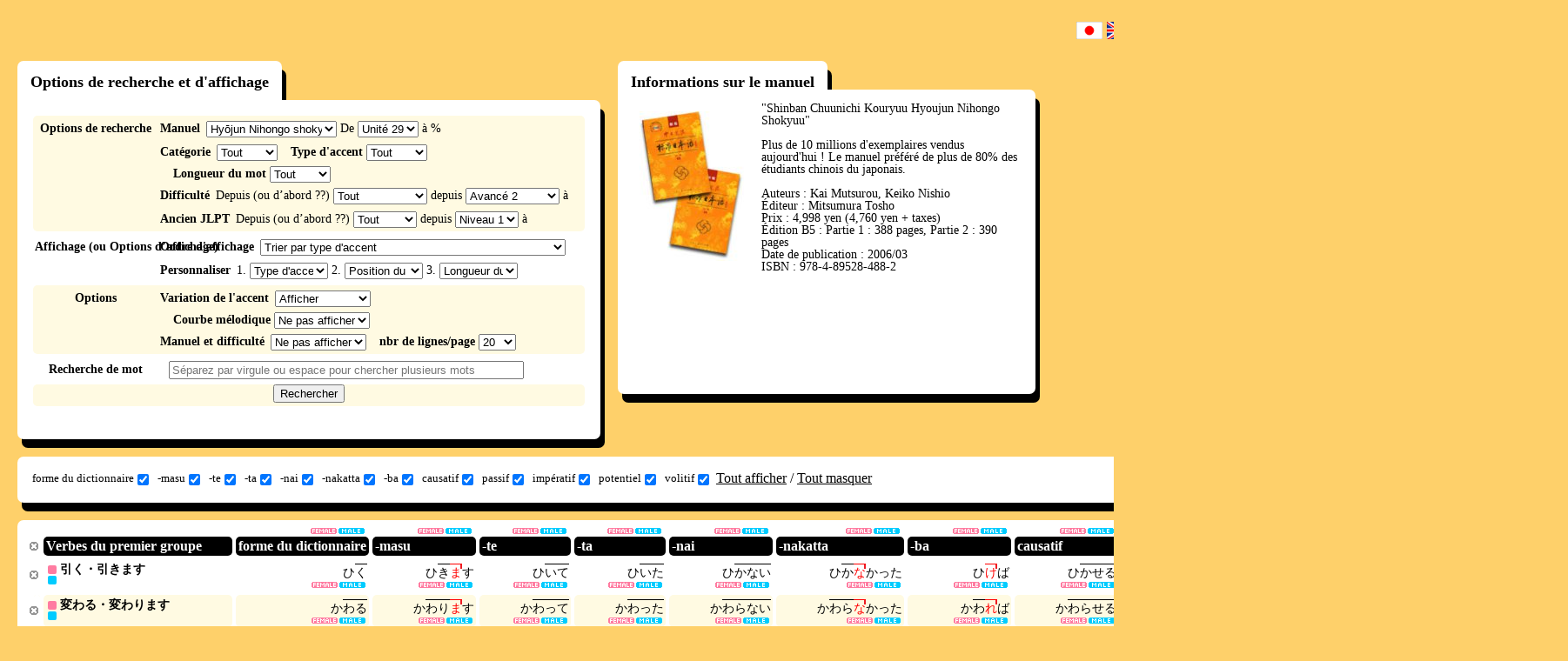

--- FILE ---
content_type: text/html; charset=UTF-8
request_url: https://www.gavo.t.u-tokyo.ac.jp/ojad/fre/search/index/textbook:6/section:29/order:name
body_size: 17133
content:
<!DOCTYPE html>
<html>
<head>
    <meta http-equiv="X-UA-Compatible" content="IE=10" />
<meta http-equiv="Content-Type" content="text/html; charset=utf-8" /><title>
    OJAD - Résultats de la Recherche</title>
<meta name="keywords" content="Dictionnaire d&#039;accent du japonais en ligne, OJAD, japonais, accent, dictionnaire, manuel scolaire, Minna no Nihongo, japonais standard"/><meta name="description" content="OJAD est un dictionnaire d’accent du japonais en ligne à destination des apprenants du japonais et des enseignants. Cet outil peut être utilisé en autonomie par les étudiants, ou bien en classe de langue ou formation d&#039;enseignants, dans le domaine de la prosodie. Il peut aussi être utilisé par les locuteurs natifs, comme référence d&#039;accent du dialecte de Tokyo."/><script type="text/javascript" src="/ojad/js/jquery-1.7.2.min.js"></script>
<!--[if lt IE 9]>
<script type="text/javascript" src="/ojad/js/excanvas.compiled.js"></script><![endif]-->

<link href="/ojad/favicon.ico" type="image/x-icon" rel="icon"/><link href="/ojad/favicon.ico" type="image/x-icon" rel="shortcut icon"/><link rel="stylesheet" type="text/css" href="/ojad/css/reset.css?20180709"/><link rel="stylesheet" type="text/css" href="/ojad/css/base.css?20180709"/><link rel="stylesheet" type="text/css" href="/ojad/css/lang_fre.css?20180709"/><link rel="stylesheet" type="text/css" href="/ojad/css/selif.css?20180709"/><script type="text/javascript" src="/ojad/js/jquery.ui.core.js?20180709"></script><script type="text/javascript" src="/ojad/js/jquery.ui.widget.js?20180709"></script><script type="text/javascript" src="/ojad/js/jquery.ui.mouse.js?20180709"></script><script type="text/javascript" src="/ojad/js/jquery.ui.sortable.js?20180709"></script><script type="text/javascript" src="/ojad/js/dragtable.js?20180709"></script><script type="text/javascript" src="/ojad/js/function.js?20180709"></script><script type="text/javascript" src="/ojad/js/sound.js?20180709"></script>    <script type="text/javascript">

        var _gaq = _gaq || [];
        _gaq.push(['_setAccount', 'UA-34153281-1']);
        _gaq.push(['_trackPageview']);

        (function() {
            var ga = document.createElement('script'); ga.type = 'text/javascript'; ga.async = true;
            ga.src = ('https:' == document.location.protocol ? 'https://ssl' : 'http://www') + '.google-analytics.com/ga.js';
            var s = document.getElementsByTagName('script')[0]; s.parentNode.insertBefore(ga, s);
        })();
    </script>
</head>
<body id="layout_function">
<script type="text/javascript">
    baseuri = 'https://www.gavo.t.u-tokyo.ac.jp/ojad/';
</script>
<table id="container">
    <tr id="header">
        <td></td>
        <td></td>
    </tr>
    <tr id="main">
        <td>
        </td>
        <td>
            <div class="flags clearfix">
    <ul class="flags_ul">
        <li class="flag_jpn"><a href="/ojad/jpn/search/index/textbook:6/section:29/order:name"><img src="/ojad/img/flags/jpn.gif" alt="japan" width="30px" height="20px"/></a></li>
        <li class="flag_eng"><a href="/ojad/eng/search/index/textbook:6/section:29/order:name"><img src="/ojad/img/flags/eng.gif" alt="english" width="30px" height="20px"/></a></li>
        <li class="flag_idn"><a href="/ojad/idn/search/index/textbook:6/section:29/order:name"><img src="/ojad/img/flags/idn.gif" alt="indonesia" width="30px" height="20px"/></a></li>
        <li class="flag_kor"><a href="/ojad/kor/search/index/textbook:6/section:29/order:name"><img src="/ojad/img/flags/kor.gif" alt="korean" width="30px" height="20px"/></a></li>
        <li class="flag_chi"><a href="/ojad/chi/search/index/textbook:6/section:29/order:name"><img src="/ojad/img/flags/chi.gif?1" alt="china" width="30px" height="20px"/></a></li>
        <li class="flag_chi"><a href="/ojad/zho/search/index/textbook:6/section:29/order:name"><img src="/ojad/img/flags/zho.gif" alt="china" width="30px" height="20px"/></a></li>
        <li class="flag_vie"><a href="/ojad/vie/search/index/textbook:6/section:29/order:name"><img src="/ojad/img/flags/vie.gif" alt="vietnamese" width="30px" height="20px"/></a></li>
        <li class="flag_deu"><a href="/ojad/deu/search/index/textbook:6/section:29/order:name"><img src="/ojad/img/flags/deu.gif?1" alt="deutsch" width="30px" height="20px"/></a></li>
        <li class="flag_rus"><a href="/ojad/rus/search/index/textbook:6/section:29/order:name"><img src="/ojad/img/flags/rus.gif" alt="russian" width="30px" height="20px"/></a></li>
        <li class="flag_tha;"><a href="/ojad/tha/search/index/textbook:6/section:29/order:name"><img src="/ojad/img/flags/tha.gif" alt="thailand" width="30px" height="20px"/></a></li>
        <li class="flag_pol;"><a href="/ojad/pol/search/index/textbook:6/section:29/order:name"><img src="/ojad/img/flags/pol.png" alt="polski" width="30px" height="20px"/></a></li>
        <li class="flag_esp;"><a href="/ojad/esp/search/index/textbook:6/section:29/order:name"><img src="/ojad/img/flags/esp.png" alt="spanish" width="30px" height="20px"/></a></li>
        <li class="flag_swd;"><a href="/ojad/swd/search/index/textbook:6/section:29/order:name"><img src="/ojad/img/flags/swd.png" alt="swedish" width="30px" height="20px"/></a></li>
        <li class="flag_por;"><a href="/ojad/por/search/index/textbook:6/section:29/order:name"><img src="/ojad/img/flags/bra.png" alt="swedish" width="30px" height="20px"/></a></li>
        <li class="flag_swd;"><a href="/ojad/ita/search/index/textbook:6/section:29/order:name"><img src="/ojad/img/flags/ita.png" alt="italian" width="30px" height="20px"/></a></li>
        <li class="flag_fre;"><a href="/ojad/fre/search/index/textbook:6/section:29/order:name"><img src="/ojad/img/flags/fre.png" alt="french" width="30px" height="20px"/></a></li>
    </ul>
</div>

                        <div id="content" class="search ">
                <div id="search_wrapper">
    <h1 style="display:none;" class="ojad_title_oval">Recherche Lexicale</h1>
    <div id="search_conditions_wrapper" class="ds_t">
    <h2 class="ds_t_1">
        Options de recherche et d'affichage    </h2>
<div id="search_conditions">
    <form action="" method="post" onsubmit="ojad_search($(this));return false;">
        <div class="search_condition_group clearfix">
            <div class="search_condition_group_title">
                Options de recherche            </div>
            <div class="search_condition_group_main">
                <div class="search_condition_line clearfix">
                    <div id="search_condition_textbook" class="search_condition_param">
                        <span class="line-first">Manuel</span>
                        <select id="search_textbook" class="js_search_condition" onchange="ojad_search_section_setup($(this).val());" style="width:150px;">
                            <option value="0">Ne pas spécifier</option>
                                                        <option value="1">Minna no Nihongo</option>
                                                        <option value="13">Minna no Nihongo (2ème Édition)</option>
                                                        <option value="2">Tēma betsu chūkyū</option>
                                                        <option value="3">Tēma betsu jōkyū</option>
                                                        <option value="4">Shokyū nihongo</option>
                                                        <option value="5">Chūkyū nihongo</option>
                                                        <option value="6">Hyōjun Nihongo shokyū</option>
                                                        <option value="7">Hyōjun Nihongo chūkyū</option>
                                                        <option value="8">Genki (Conversation et Grammaire)</option>
                                                        <option value="9">Genki (Lecture et Écriture)</option>
                                                        <option value="10">JBP I</option>
                                                        <option value="11">JBP II</option>
                                                        <option value="12">JBP III</option>
                                                        <option value="14">Marugoto Débutant Activités de Communication (Katsudō)</option>
                                                        <option value="15">Marugoto Débutant Compréhension (Rikai)</option>
                                                        <option value="16">WADAIKO</option>
                                                        <option value="17">ひろこさん1</option>
                                                        <option value="18">ひろこさん2</option>
                                                        <option value="19">かんじ(一)</option>
                                                        <option value="20">できる日本語 初級</option>
                                                        <option value="21">できる日本語 初中級</option>
                                                    </select>
                        De <select id="search_section_begin" class="js_search_condition"></select> à %                    </div>
                </div>
                <div class="search_condition_line clearfix">
                    <div id="search_condition_category" class="search_condition_param">
                        <span class="line-first">Catégorie</span>
                        <select id="search_category" class="js_search_condition" style="width:70px">
                            <option value="0">Tout</option>
                            <option value="yougen">Tous les mots variables</option>
                            <option value="verb">Tous les Verbes</option>
                                                                                    
                            <option value="1">Verbes du premier groupe</option>
                                                                                    
                            <option value="2">Verbes du deuxième groupe</option>
                                                                                    
                            <option value="3">Verbes du troisième groupe</option>
                                                                                    
                            <option value="4">Adjectifs en -i</option>
                                                                                    
                            <option value="5">Adjectifs en -na</option>
                                                                                    
                            <option value="6">Noms</option>
                                                                                </select>
                    </div>
                    <div id="search_condition_accent" class="search_condition_param">
                        <span>Type d'accent</span>
                        <select id="search_accent_type" class="js_search_condition" style="width:70px">
                            <option value="0" selected>Tout</option>
                            <option value="1">Inaccentué (type 0)</option>
                            <option value="2">Accentué sur l'initiale (type 1)</option>
                            <option value="3">Accentué au milieu</option>
                            <option value="4">Accentué sur la finale (type -1)</option>
                            <option value="kifuku">Accentué</option>
                            <option value="accent_2">Type 2</option>
                            <option value="accent_3">Type 3</option>
                            <option value="accent_4">Type 4</option>
                            <option value="accent_5">Type 5</option>
                            <option value="accent_6">Type 6〜</option>
                            <option value="accent_-2">Type -2</option>
                            <option value="accent_-3">Type -3</option>
                            <option value="accent_-4">Type -4</option>
                            <option value="accent_-5">Type -5</option>
                            <option value="accent_-6">Type -6〜</option>
                        </select>
                    </div>
                    <div id="search_condition_mola" class="search_condition_param">
                        <span>Longueur du mot</span>
                        <select id="search_mola" class="js_search_condition" style="width:70px">
                            <option value="0">Tout</option>
                            <option value="1">1 more(s)</option>
                            <option value="2">2 more(s)</option>
                            <option value="3">3 more(s)</option>
                            <option value="4">4 more(s)</option>
                            <option value="5">5 more(s)</option>
                            <option value="6">6 more(s)</option>
                            <option value="7">7〜 more(s)</option>
                        </select>
                    </div>
                </div>
                <div class="search_condition_line clearfix">
                    <div id="search_condition_difficulty" class="search_condition_param">
                        <span class="line-first">Difficulté</span>
                        Depuis (ou d’abord ??)                        <select id="search_difficulty_begin" class="js_search_condition">
                            <option value="0" selected>Tout</option>
                            <option value="A1">Débutant 1</option>
                            <option value="A2">Débutant 2</option>
                            <option value="B1">Intermédiaire 1</option>
                            <option value="B2">Intermédiaire 2</option>
                            <option value="C1">Avancé 1</option>
                            <option value="C2">Avancé 2</option>
                        </select>
                        depuis                        <select id="search_difficulty_end">
                            <option value="A1">Débutant 1</option>
                            <option value="A2">Débutant 2</option>
                            <option value="B1">Intermédiaire 1</option>
                            <option value="B2">Intermédiaire 2</option>
                            <option value="C1">Avancé 1</option>
                            <option value="C2" selected>Avancé 2</option>
                        </select>
                        à                    </div>
                </div>
                <div class="search_condition_line clearfix">
                    <div id="search_condition_level" class="search_condition_param">
                        <span class="line-first">Ancien JLPT</span>
                        Depuis (ou d’abord ??)                        <select id="search_level_begin" class="js_search_condition">
                            <option value="0" selected>Tout</option>
                            <option value="4">Niveau 4</option>
                            <option value="3">Niveau 3</option>
                            <option value="2">Niveau 2</option>
                            <option value="1">Niveau 1</option>
                        </select>
                        depuis                        <select id="search_level_end">
                            <option value="4">Niveau 4</option>
                            <option value="3">Niveau 3</option>
                            <option value="2">Niveau 2</option>
                            <option value="1" selected>Niveau 1</option>
                        </select>
                        à                    </div>
                </div>
            </div>
        </div>
        <div class="search_condition_group clearfix">
            <div class="search_condition_group_title">
            Affichage (ou Options d’affichage)            </div>
            <div class="search_condition_group_main">
                <div class="search_condition_line clearfix">
                    <div id="search_condition_sortprefix" class="search_condition_param">
                        <span class="line-first">Ordre d'affichage</span>
                        <select id="search_sortprefix" class="js_search_condition" onchange="sortprefix(this);">
                            <option value="accent" selected>Trier par type d'accent</option>
                            <option value="tail">Trier par position du noyau (depuis la finale)</option>
                            <option value="head">Trier par position du noyau (depuis l’initiale)</option>
                            <option value="difficulty">Trier par difficulté du vocabulaire (à partir du plus simple)</option>
                            <option value="custom">Personnaliser</option>
                        </select>
                    </div>
                </div>
                <div class="search_condition_line clearfix">
                    <div id="search_condition_sort" class="search_condition_param">
                        <span class="line-first">Personnaliser</span>
                                                    1.                            <select id="search_narabi1" class="js_search_condition" style="width:90px" onchange="$('#search_sortprefix').val('custom')">
                                <option value="kata_asc" selected>Type d'accent (inaccentué -> en initiale -> en médiale -> en final)</option>
                                <option value="accent_asc" >Position du noyau accentuel (depuis l'initiale)</option>
                                <option value="accent_desc">Position du noyau accentuel (depuis la finale)</option>
                                <option value="mola_asc" >Longueur du mot (en more, longueur croissante)</option>
                                <option value="mola_desc">Longueur du mot (en more, longueur décroissante)</option>
                                <option value="difficulty_asc">Difficulté (croissante)</option>
                                <Option value="difficulty_desc">Difficulté (décroissante)</option>
                                <option value="proc_asc" >Kana (toujours activé après avoir sélectionné les autres options)</option>
                            </select>
                                                    2.                            <select id="search_narabi2" class="js_search_condition" style="width:90px" onchange="$('#search_sortprefix').val('custom')">
                                <option value="kata_asc" >Type d'accent (inaccentué -> en initiale -> en médiale -> en final)</option>
                                <option value="accent_asc" selected>Position du noyau accentuel (depuis l'initiale)</option>
                                <option value="accent_desc">Position du noyau accentuel (depuis la finale)</option>
                                <option value="mola_asc" >Longueur du mot (en more, longueur croissante)</option>
                                <option value="mola_desc">Longueur du mot (en more, longueur décroissante)</option>
                                <option value="difficulty_asc">Difficulté (croissante)</option>
                                <Option value="difficulty_desc">Difficulté (décroissante)</option>
                                <option value="proc_asc" >Kana (toujours activé après avoir sélectionné les autres options)</option>
                            </select>
                                                    3.                            <select id="search_narabi3" class="js_search_condition" style="width:90px" onchange="$('#search_sortprefix').val('custom')">
                                <option value="kata_asc" >Type d'accent (inaccentué -> en initiale -> en médiale -> en final)</option>
                                <option value="accent_asc" >Position du noyau accentuel (depuis l'initiale)</option>
                                <option value="accent_desc">Position du noyau accentuel (depuis la finale)</option>
                                <option value="mola_asc" selected>Longueur du mot (en more, longueur croissante)</option>
                                <option value="mola_desc">Longueur du mot (en more, longueur décroissante)</option>
                                <option value="difficulty_asc">Difficulté (croissante)</option>
                                <Option value="difficulty_desc">Difficulté (décroissante)</option>
                                <option value="proc_asc" >Kana (toujours activé après avoir sélectionné les autres options)</option>
                            </select>
                                            </div>
                </div>
            </div>
        </div>
        <div class="search_condition_group clearfix">
            <div class="search_condition_group_title">
                Options            </div>
            <div class="search_condition_group_main">
                <div class="search_condition_line clearfix">
                    <div id="search_condition_yure" class="search_condition_param">
                        <span class="line-first">Variation de l'accent</span>
                        <select id="search_yure" class="js_search_condition">
                            <option value="visible" selected>Afficher</option>
                            <option value="invisible">Ne pas afficher</option>
                        </select>
                    </div>
                    <div id="search_condition_curve" class="search_condition_param">
                        <span>Courbe mélodique</span>
                        <select id="search_curve" class="js_search_condition">
                            <option value="invisible" selected>Ne pas afficher</option>
                            <option value="fujisaki">Afficher</option>
                        </select>
                    </div>
                </div>
                <div class="search_condition_line clearfix">
                    <div id="search_condition_curve" class="search_condition_param">
                        <span class="line-first">Manuel et difficulté</span>
                        <select id="search_details" class="js_search_condition">
                            <option value="invisible" selected>Ne pas afficher</option>
                            <option value="visible">Afficher</option>
                        </select>
                    </div>
                    <div id="search_condition_limit" class="search_condition_param">
                        <span>nbr de lignes/page</span>
                        <select id="search_limit" class="js_search_condition">
                            <option value="10">10</option>
                            <option value="20" selected>20</option>
                            <option value="30">30</option>
                            <option value="50">50</option>
                            <option value="100">100</option>
                        </select>
                    </div>
                </div>
            </div>
        </div>
        <div class="search_condition_group clearfix">
            <div class="search_condition_group_title">
                Recherche de mot            </div>
            <div class="search_condition_group_main">
                <div class="search_condition_line clearfix">
                    <div id="search_condition_word" class="search_condition_param">
                      <!-- <span class="line-first">単語の検索</span> -->
                        <input type="text" id="search_word" class="js_search_condition" placeholder="Séparez par virgule ou espace pour chercher plusieurs mots"/>
                    </div>
                </div>
            </div>
        </div>
        <div class="search_condition_group search_condition_submit_group clearfix">
            <div class="search_condition_group_center">
                <div class="search_condition_line clearfix">
                    <div id="search_condition_submit">
                        <input type="submit" value="Rechercher" />
                    </div>
                </div>
            </div>
        </div>
    </form>
    <script type="text/javascript">
        $(function(){
            $('#search_textbook').val('6');
                        ojad_search_section_setup(6);
                $('#search_section_end').val('29');
                $('#search_section_begin').val('29');
    
    });

    function ojad_search_section_setup(textbook_id){
        var sections = new Array();
        
        sections[1] = 50;
        sections[13] = 50;
        sections[2] = 25;
        sections[3] = 15;
        sections[4] = 28;
        sections[5] = 21;
        sections[6] = 48;
        sections[7] = 32;
        sections[8] = 23;
        sections[9] = 23;
        sections[10] = 25;
        sections[11] = 15;
        sections[12] = 15;
        sections[14] = 18;
        sections[15] = 18;
        sections[16] = 12;
        sections[17] = 50;
        sections[18] = 95;
        sections[19] = 14;
        sections[20] = 15;
        sections[21] = 15;
        $('#search_section_begin').empty();
        $('#search_section_end').empty();
        var i;
	    
        var section_format = 'Unité %s';
        var option = $('<option>');
        option.val(0);
        option.text("Tout");
        $('#search_section_begin').append(option);
        var start = 1;
        if (textbook_id == 18) {start = 51;}
        for(i = start; i <= sections[textbook_id]; i++){
            var option = $('<option>');
            option.val(i);
            option.text(section_format.replace('%s', i));
            $('#search_section_begin').append(option);
            var option = $('<option>');
            option.val(i);
            option.text(section_format.replace('%s', i));
            $('#search_section_end').append(option);
        }
        $('#search_section_end').val(i - 1);
    }
    function ojad_search(form){
        var searchurl = baseuri + 'search/index/';

        conditions = new Array();
        $.each(form.find(".js_search_condition"),function(){
            if($(this).val() && $(this).val() != 0){

                var id = $(this).attr('id');
                var name = id.substr(7);
                if(name.endsWith("_begin")){
                    name = name.substr(0,name.lastIndexOf("_begin"));
                    var begin = $(this).val();
                    var end = $(this).parents("form").find("#search_" + name + "_end").val();
                    conditions.push(name + ":" + begin + "-" + end);
                }else if (name.endsWith("_end") == 5){
                
                }else{
                    conditions.push(name + ":" + $(this).val());
                }
            }
        });
        document.location = searchurl + conditions.join("/");
        return false;
    }
    function sortprefix(sel){
        var prefix = $(sel).val();
        switch(prefix){
            case "accent":
                $("#search_narabi1").val("kata_asc");
                $("#search_narabi2").val("accent_desc");
                $("#search_narabi3").val("mola_asc");
                $("#search_narabi4").val("proc_asc");
                break;
            case "tail":
                $("#search_narabi1").val("accent_desc");
                $("#search_narabi2").val("mola_asc");
                $("#search_narabi3").val("proc_asc");
                $("#search_narabi4").val("proc_asc");
                break;
            case "head":
                $("#search_narabi1").val("accent_asc");
                $("#search_narabi2").val("mola_asc");
                $("#search_narabi3").val("proc_asc");
                $("#search_narabi4").val("proc_asc");
                break;
            case "difficulty":
                $("#search_narabi1").val("difficulty_asc");
                $("#search_narabi2").val("mola_asc");
                $("#search_narabi3").val("proc_asc");
                $("#search_narabi4").val("proc_asc");
                break;
            case "custom":
                $("#search_narabi1").val("proc_asc");
                $("#search_narabi2").val("proc_asc");
                $("#search_narabi3").val("proc_asc");
                $("#search_narabi4").val("proc_asc");
                break;
        }
    }
    </script>
</div>
</div>

            <div id="search_textbook_info_wrapper" class="ojad_dropshadow_hastitle">
             <h2 id="search_textbook_info_title">Informations sur le manuel</h2>
            <div id="search_textbook_info" class="ojad_dropshadow">
                    <div class="textbook_info_image">
        <a href="http://www.mitsumura-tosho.co.jp/shohin/book33.html" target="_blank"><img src="/ojad/img/textbook6.jpg" alt="標準日本語 初級"/></a>    </div>
    <div class="textbook_info_text">
        "Shinban Chuunichi Kouryuu Hyoujun Nihongo Shokyuu"<br><br>Plus de 10 millions d'exemplaires vendus aujourd'hui ! Le manuel préféré de plus de 80% des étudiants chinois du japonais.<br><br>Auteurs : Kai Mutsurou,  Keiko Nishio<br> Éditeur : Mitsumura Tosho <br>Prix : 4,998 yen (4,760 yen + taxes)<br>Édition B5 : Partie 1 : 388 pages, Partie 2 : 390 pages<br>Date de publication : 2006/03<br> ISBN : 978-4-89528-488-2    </div>

            </div>
        </div>
    
    <div id="search_visibility" class="ojad_dropshadow_standalone clearfix">
    <div>
        <form action="" method="post" onsubmit="return false;">
            <ul id="search_visibility_ul">
                                                            <li><label>forme du dictionnaire<input type="checkbox" name="visibility_jisho" id="visibility_jisho" onclick="visibility_change('jisho');" checked="checked"/></label></li>
                                                                                <li><label>-masu<input type="checkbox" name="visibility_masu" id="visibility_masu" onclick="visibility_change('masu');" checked="checked"/></label></li>
                                                                                <li><label>-te<input type="checkbox" name="visibility_te" id="visibility_te" onclick="visibility_change('te');" checked="checked"/></label></li>
                                                                                <li><label>-ta<input type="checkbox" name="visibility_ta" id="visibility_ta" onclick="visibility_change('ta');" checked="checked"/></label></li>
                                                                                <li><label>-nai<input type="checkbox" name="visibility_nai" id="visibility_nai" onclick="visibility_change('nai');" checked="checked"/></label></li>
                                                                                <li><label>-nakatta<input type="checkbox" name="visibility_nakatta" id="visibility_nakatta" onclick="visibility_change('nakatta');" checked="checked"/></label></li>
                                                                                <li><label>-ba<input type="checkbox" name="visibility_ba" id="visibility_ba" onclick="visibility_change('ba');" checked="checked"/></label></li>
                                                                                <li><label>causatif<input type="checkbox" name="visibility_shieki" id="visibility_shieki" onclick="visibility_change('shieki');" checked="checked"/></label></li>
                                                                                <li><label>passif<input type="checkbox" name="visibility_ukemi" id="visibility_ukemi" onclick="visibility_change('ukemi');" checked="checked"/></label></li>
                                                                                <li><label>impératif<input type="checkbox" name="visibility_meirei" id="visibility_meirei" onclick="visibility_change('meirei');" checked="checked"/></label></li>
                                                                                <li><label>potentiel<input type="checkbox" name="visibility_kano" id="visibility_kano" onclick="visibility_change('kano');" checked="checked"/></label></li>
                                                                                <li><label>volitif<input type="checkbox" name="visibility_ishi" id="visibility_ishi" onclick="visibility_change('ishi');" checked="checked"/></label></li>
                                                </ul>
        </form>
    </div>
    <div id="visibility_changeall">
        <a href="#" onclick="visibility_changeall(1);return false;">Tout afficher</a> /
        <a href="#" onclick="visibility_changeall(0);return false;">Tout masquer</a>
    </div>
    <div id="search_print">
        <a href="/ojad/search/index/display:print/textbook:6/section:29/order:name" target="_blank">Affichage pour impression</a>    </div>
</div>
<script type="text/javascript">
    $(function(){
            if(getCookie('jisho')){
                $('#visibility_'+ 'jisho').removeAttr('checked');
            }
            visibility_change('jisho');
            if(getCookie('masu')){
                $('#visibility_'+ 'masu').removeAttr('checked');
            }
            visibility_change('masu');
            if(getCookie('te')){
                $('#visibility_'+ 'te').removeAttr('checked');
            }
            visibility_change('te');
            if(getCookie('ta')){
                $('#visibility_'+ 'ta').removeAttr('checked');
            }
            visibility_change('ta');
            if(getCookie('nai')){
                $('#visibility_'+ 'nai').removeAttr('checked');
            }
            visibility_change('nai');
            if(getCookie('nakatta')){
                $('#visibility_'+ 'nakatta').removeAttr('checked');
            }
            visibility_change('nakatta');
            if(getCookie('ba')){
                $('#visibility_'+ 'ba').removeAttr('checked');
            }
            visibility_change('ba');
            if(getCookie('shieki')){
                $('#visibility_'+ 'shieki').removeAttr('checked');
            }
            visibility_change('shieki');
            if(getCookie('ukemi')){
                $('#visibility_'+ 'ukemi').removeAttr('checked');
            }
            visibility_change('ukemi');
            if(getCookie('meirei')){
                $('#visibility_'+ 'meirei').removeAttr('checked');
            }
            visibility_change('meirei');
            if(getCookie('kano')){
                $('#visibility_'+ 'kano').removeAttr('checked');
            }
            visibility_change('kano');
            if(getCookie('ishi')){
                $('#visibility_'+ 'ishi').removeAttr('checked');
            }
            visibility_change('ishi');
    });
    function visibility_change(katsuyo_name){
        if(!$('#visibility_' + katsuyo_name).is(':checked')){
            setCookie(katsuyo_name, "hidden");
            $('.katsuyo_'+katsuyo_name+'_js').hide();
        }else{
            clearCookie(katsuyo_name);
            $('.katsuyo_'+katsuyo_name+'_js').show();
        }
    }
    
    function visibility_changeall(type){
        if(type == 0){
                setCookie('jisho', "hidden");
                $('.katsuyo_'+'jisho'+'_js').hide();
                $('#visibility_'+ 'jisho').removeAttr('checked');
                setCookie('masu', "hidden");
                $('.katsuyo_'+'masu'+'_js').hide();
                $('#visibility_'+ 'masu').removeAttr('checked');
                setCookie('te', "hidden");
                $('.katsuyo_'+'te'+'_js').hide();
                $('#visibility_'+ 'te').removeAttr('checked');
                setCookie('ta', "hidden");
                $('.katsuyo_'+'ta'+'_js').hide();
                $('#visibility_'+ 'ta').removeAttr('checked');
                setCookie('nai', "hidden");
                $('.katsuyo_'+'nai'+'_js').hide();
                $('#visibility_'+ 'nai').removeAttr('checked');
                setCookie('nakatta', "hidden");
                $('.katsuyo_'+'nakatta'+'_js').hide();
                $('#visibility_'+ 'nakatta').removeAttr('checked');
                setCookie('ba', "hidden");
                $('.katsuyo_'+'ba'+'_js').hide();
                $('#visibility_'+ 'ba').removeAttr('checked');
                setCookie('shieki', "hidden");
                $('.katsuyo_'+'shieki'+'_js').hide();
                $('#visibility_'+ 'shieki').removeAttr('checked');
                setCookie('ukemi', "hidden");
                $('.katsuyo_'+'ukemi'+'_js').hide();
                $('#visibility_'+ 'ukemi').removeAttr('checked');
                setCookie('meirei', "hidden");
                $('.katsuyo_'+'meirei'+'_js').hide();
                $('#visibility_'+ 'meirei').removeAttr('checked');
                setCookie('kano', "hidden");
                $('.katsuyo_'+'kano'+'_js').hide();
                $('#visibility_'+ 'kano').removeAttr('checked');
                setCookie('ishi', "hidden");
                $('.katsuyo_'+'ishi'+'_js').hide();
                $('#visibility_'+ 'ishi').removeAttr('checked');
        }else if(type == 1){
                clearCookie('jisho');
                $('.katsuyo_'+'jisho'+'_js').show();
                $('#visibility_'+ 'jisho').attr('checked','checked');
                clearCookie('masu');
                $('.katsuyo_'+'masu'+'_js').show();
                $('#visibility_'+ 'masu').attr('checked','checked');
                clearCookie('te');
                $('.katsuyo_'+'te'+'_js').show();
                $('#visibility_'+ 'te').attr('checked','checked');
                clearCookie('ta');
                $('.katsuyo_'+'ta'+'_js').show();
                $('#visibility_'+ 'ta').attr('checked','checked');
                clearCookie('nai');
                $('.katsuyo_'+'nai'+'_js').show();
                $('#visibility_'+ 'nai').attr('checked','checked');
                clearCookie('nakatta');
                $('.katsuyo_'+'nakatta'+'_js').show();
                $('#visibility_'+ 'nakatta').attr('checked','checked');
                clearCookie('ba');
                $('.katsuyo_'+'ba'+'_js').show();
                $('#visibility_'+ 'ba').attr('checked','checked');
                clearCookie('shieki');
                $('.katsuyo_'+'shieki'+'_js').show();
                $('#visibility_'+ 'shieki').attr('checked','checked');
                clearCookie('ukemi');
                $('.katsuyo_'+'ukemi'+'_js').show();
                $('#visibility_'+ 'ukemi').attr('checked','checked');
                clearCookie('meirei');
                $('.katsuyo_'+'meirei'+'_js').show();
                $('#visibility_'+ 'meirei').attr('checked','checked');
                clearCookie('kano');
                $('.katsuyo_'+'kano'+'_js').show();
                $('#visibility_'+ 'kano').attr('checked','checked');
                clearCookie('ishi');
                $('.katsuyo_'+'ishi'+'_js').show();
                $('#visibility_'+ 'ishi').attr('checked','checked');
        }
    }
</script>
    <div id="search_result" class="ojad_dropshadow_standalone">
                    <table id="word_table" class="draggable">
                <thead>
                    <tr>
                        <th class="visible"><p><a href="#" onclick="$(this).parents('#word_table > thead > tr').find('p').hide();$(this).parents('#word_table > thead > tr').find('th').css('padding','0');$(this).parents('#word_table > thead > tr').find('.proc_batch_button_katsuyo').css('bottom','2px');$(this).parents('#word_table > thead > tr').find('.proc_batch_button_katsuyo').css('right','-3px');return false;"></a></p></th>
                 <th class="midashi"><p>Verbes du premier groupe</p></th>
                                    <th class="jisho katsuyo_jisho_js">
                                                <div class="proc_batch_button_katsuyo_wrapper">
                            <div class="proc_batch_button_katsuyo">
                                <a class="katsuyo_proc_female_button" href="#" onclick="pronounce_play_batch('katsuyo','0,jisho','female');return false;" style="display:none;"></a>
                                <a class="katsuyo_proc_male_button" href="#" onclick="pronounce_play_batch('katsuyo','0,jisho','male');return false;" style="display:none;"></a>
                            </div>
                        </div>
                                        <p>forme du dictionnaire</p>
                    </th>
                                    <th class="masu katsuyo_masu_js">
                                                <div class="proc_batch_button_katsuyo_wrapper">
                            <div class="proc_batch_button_katsuyo">
                                <a class="katsuyo_proc_female_button" href="#" onclick="pronounce_play_batch('katsuyo','1,masu','female');return false;" style="display:none;"></a>
                                <a class="katsuyo_proc_male_button" href="#" onclick="pronounce_play_batch('katsuyo','1,masu','male');return false;" style="display:none;"></a>
                            </div>
                        </div>
                                        <p>-masu</p>
                    </th>
                                    <th class="te katsuyo_te_js">
                                                <div class="proc_batch_button_katsuyo_wrapper">
                            <div class="proc_batch_button_katsuyo">
                                <a class="katsuyo_proc_female_button" href="#" onclick="pronounce_play_batch('katsuyo','2,te','female');return false;" style="display:none;"></a>
                                <a class="katsuyo_proc_male_button" href="#" onclick="pronounce_play_batch('katsuyo','2,te','male');return false;" style="display:none;"></a>
                            </div>
                        </div>
                                        <p>-te</p>
                    </th>
                                    <th class="ta katsuyo_ta_js">
                                                <div class="proc_batch_button_katsuyo_wrapper">
                            <div class="proc_batch_button_katsuyo">
                                <a class="katsuyo_proc_female_button" href="#" onclick="pronounce_play_batch('katsuyo','3,ta','female');return false;" style="display:none;"></a>
                                <a class="katsuyo_proc_male_button" href="#" onclick="pronounce_play_batch('katsuyo','3,ta','male');return false;" style="display:none;"></a>
                            </div>
                        </div>
                                        <p>-ta</p>
                    </th>
                                    <th class="nai katsuyo_nai_js">
                                                <div class="proc_batch_button_katsuyo_wrapper">
                            <div class="proc_batch_button_katsuyo">
                                <a class="katsuyo_proc_female_button" href="#" onclick="pronounce_play_batch('katsuyo','4,nai','female');return false;" style="display:none;"></a>
                                <a class="katsuyo_proc_male_button" href="#" onclick="pronounce_play_batch('katsuyo','4,nai','male');return false;" style="display:none;"></a>
                            </div>
                        </div>
                                        <p>-nai</p>
                    </th>
                                    <th class="nakatta katsuyo_nakatta_js">
                                                <div class="proc_batch_button_katsuyo_wrapper">
                            <div class="proc_batch_button_katsuyo">
                                <a class="katsuyo_proc_female_button" href="#" onclick="pronounce_play_batch('katsuyo','5,nakatta','female');return false;" style="display:none;"></a>
                                <a class="katsuyo_proc_male_button" href="#" onclick="pronounce_play_batch('katsuyo','5,nakatta','male');return false;" style="display:none;"></a>
                            </div>
                        </div>
                                        <p>-nakatta</p>
                    </th>
                                    <th class="ba katsuyo_ba_js">
                                                <div class="proc_batch_button_katsuyo_wrapper">
                            <div class="proc_batch_button_katsuyo">
                                <a class="katsuyo_proc_female_button" href="#" onclick="pronounce_play_batch('katsuyo','6,ba','female');return false;" style="display:none;"></a>
                                <a class="katsuyo_proc_male_button" href="#" onclick="pronounce_play_batch('katsuyo','6,ba','male');return false;" style="display:none;"></a>
                            </div>
                        </div>
                                        <p>-ba</p>
                    </th>
                                    <th class="shieki katsuyo_shieki_js">
                                                <div class="proc_batch_button_katsuyo_wrapper">
                            <div class="proc_batch_button_katsuyo">
                                <a class="katsuyo_proc_female_button" href="#" onclick="pronounce_play_batch('katsuyo','7,shieki','female');return false;" style="display:none;"></a>
                                <a class="katsuyo_proc_male_button" href="#" onclick="pronounce_play_batch('katsuyo','7,shieki','male');return false;" style="display:none;"></a>
                            </div>
                        </div>
                                        <p>causatif</p>
                    </th>
                                    <th class="ukemi katsuyo_ukemi_js">
                                                <div class="proc_batch_button_katsuyo_wrapper">
                            <div class="proc_batch_button_katsuyo">
                                <a class="katsuyo_proc_female_button" href="#" onclick="pronounce_play_batch('katsuyo','8,ukemi','female');return false;" style="display:none;"></a>
                                <a class="katsuyo_proc_male_button" href="#" onclick="pronounce_play_batch('katsuyo','8,ukemi','male');return false;" style="display:none;"></a>
                            </div>
                        </div>
                                        <p>passif</p>
                    </th>
                                    <th class="meirei katsuyo_meirei_js">
                                                <div class="proc_batch_button_katsuyo_wrapper">
                            <div class="proc_batch_button_katsuyo">
                                <a class="katsuyo_proc_female_button" href="#" onclick="pronounce_play_batch('katsuyo','9,meirei','female');return false;" style="display:none;"></a>
                                <a class="katsuyo_proc_male_button" href="#" onclick="pronounce_play_batch('katsuyo','9,meirei','male');return false;" style="display:none;"></a>
                            </div>
                        </div>
                                        <p>impératif</p>
                    </th>
                                    <th class="kano katsuyo_kano_js">
                                                <div class="proc_batch_button_katsuyo_wrapper">
                            <div class="proc_batch_button_katsuyo">
                                <a class="katsuyo_proc_female_button" href="#" onclick="pronounce_play_batch('katsuyo','10,kano','female');return false;" style="display:none;"></a>
                                <a class="katsuyo_proc_male_button" href="#" onclick="pronounce_play_batch('katsuyo','10,kano','male');return false;" style="display:none;"></a>
                            </div>
                        </div>
                                        <p>potentiel</p>
                    </th>
                                    <th class="ishi katsuyo_ishi_js">
                                                <div class="proc_batch_button_katsuyo_wrapper">
                            <div class="proc_batch_button_katsuyo">
                                <a class="katsuyo_proc_female_button" href="#" onclick="pronounce_play_batch('katsuyo','11,ishi','female');return false;" style="display:none;"></a>
                                <a class="katsuyo_proc_male_button" href="#" onclick="pronounce_play_batch('katsuyo','11,ishi','male');return false;" style="display:none;"></a>
                            </div>
                        </div>
                                        <p>volitif</p>
                    </th>
                                </tr>
                </thead>
                <tfoot>
                                            <tr>
                            <td></td>
                            <td>
                                <p style="font-weight: bold;float:left;">Écouter tout</p>
                                <div class="katsuyo_proc_button" style="margin-top:2px;">
                                    <a class="katsuyo_proc_female_button" href="#" onclick="pronounce_play_batch('all','','female');return false;"></a>
                                    <a class="katsuyo_proc_male_button" href="#" onclick="pronounce_play_batch('all','','male');return false;"></a>
                                </div>
                            </td>
                                                            <td class="jisho katsuyo_jisho_js">

                                </td>
                                                            <td class="masu katsuyo_masu_js">

                                </td>
                                                            <td class="te katsuyo_te_js">

                                </td>
                                                            <td class="ta katsuyo_ta_js">

                                </td>
                                                            <td class="nai katsuyo_nai_js">

                                </td>
                                                            <td class="nakatta katsuyo_nakatta_js">

                                </td>
                                                            <td class="ba katsuyo_ba_js">

                                </td>
                                                            <td class="shieki katsuyo_shieki_js">

                                </td>
                                                            <td class="ukemi katsuyo_ukemi_js">

                                </td>
                                                            <td class="meirei katsuyo_meirei_js">

                                </td>
                                                            <td class="kano katsuyo_kano_js">

                                </td>
                                                            <td class="ishi katsuyo_ishi_js">

                                </td>
                                                    </tr>
                                    </tfoot>
                <tbody>
                                            <tr id="word_963">
    <td class="visible"><a href="#" onclick="$(this).parents('#word_table > tbody > tr').hide();return false;">×</a></td>
    <td class="midashi">
	      <div class="proc_batch_button_word">
        <a class="katsuyo_proc_batch_word_female_button" href="#" onclick="pronounce_play_batch('word','963','female');return false;"></a>
        <a class="katsuyo_proc_batch_word_male_button" href="#" onclick="pronounce_play_batch('word','963','male');return false;"></a>
      </div>
          <div class="midashi_wrapper">
        <p class="midashi_word">引く・引きます</p>
              </div>
  </td>
                <td class="katsuyo katsuyo_jisho_js">
                                    <div class="katsuyo_proc">
        <p>
        <span class="katsuyo_accent"><span class="accented_word"><span class="mola_-2"><span class="inner"><span class="char">ひ</span></span></span><span class=" accent_plain mola_-1"><span class="inner"><span class="char">く</span></span></span></span></span>
    </p>
    <div class="katsuyo_proc_button clearfix">
                    <a class="katsuyo_proc_female_button js_proc_female_button" id="963_1_1_female" href="#" onclick="pronounce_play('963_1_1_female');return false;"></a>
                        <a class="katsuyo_proc_male_button js_proc_male_button" id="963_1_1_male" href="#" onclick="pronounce_play('963_1_1_male');return false;"></a>
            </div>
</div>
                                </td>
                            <td class="katsuyo katsuyo_masu_js">
                                    <div class="katsuyo_proc">
        <p>
        <span class="katsuyo_accent"><span class="accented_word"><span class="mola_-4"><span class="inner"><span class="char">ひ</span></span></span><span class=" accent_plain mola_-3"><span class="inner"><span class="char">き</span></span></span><span class=" accent_top mola_-2"><span class="inner"><span class="char">ま</span></span></span><span class="mola_-1"><span class="inner"><span class="char">す</span></span></span></span></span>
    </p>
    <div class="katsuyo_proc_button clearfix">
                    <a class="katsuyo_proc_female_button js_proc_female_button" id="963_2_1_female" href="#" onclick="pronounce_play('963_2_1_female');return false;"></a>
                        <a class="katsuyo_proc_male_button js_proc_male_button" id="963_2_1_male" href="#" onclick="pronounce_play('963_2_1_male');return false;"></a>
            </div>
</div>
                                </td>
                            <td class="katsuyo katsuyo_te_js">
                                    <div class="katsuyo_proc">
        <p>
        <span class="katsuyo_accent"><span class="accented_word"><span class="mola_-3"><span class="inner"><span class="char">ひ</span></span></span><span class=" accent_plain mola_-2"><span class="inner"><span class="char">い</span></span></span><span class=" accent_plain mola_-1"><span class="inner"><span class="char">て</span></span></span></span></span>
    </p>
    <div class="katsuyo_proc_button clearfix">
                    <a class="katsuyo_proc_female_button js_proc_female_button" id="963_3_1_female" href="#" onclick="pronounce_play('963_3_1_female');return false;"></a>
                        <a class="katsuyo_proc_male_button js_proc_male_button" id="963_3_1_male" href="#" onclick="pronounce_play('963_3_1_male');return false;"></a>
            </div>
</div>
                                </td>
                            <td class="katsuyo katsuyo_ta_js">
                                    <div class="katsuyo_proc">
        <p>
        <span class="katsuyo_accent"><span class="accented_word"><span class="mola_-3"><span class="inner"><span class="char">ひ</span></span></span><span class=" accent_plain mola_-2"><span class="inner"><span class="char">い</span></span></span><span class=" accent_plain mola_-1"><span class="inner"><span class="char">た</span></span></span></span></span>
    </p>
    <div class="katsuyo_proc_button clearfix">
                    <a class="katsuyo_proc_female_button js_proc_female_button" id="963_4_1_female" href="#" onclick="pronounce_play('963_4_1_female');return false;"></a>
                        <a class="katsuyo_proc_male_button js_proc_male_button" id="963_4_1_male" href="#" onclick="pronounce_play('963_4_1_male');return false;"></a>
            </div>
</div>
                                </td>
                            <td class="katsuyo katsuyo_nai_js">
                                    <div class="katsuyo_proc">
        <p>
        <span class="katsuyo_accent"><span class="accented_word"><span class="mola_-4"><span class="inner"><span class="char">ひ</span></span></span><span class=" accent_plain mola_-3"><span class="inner"><span class="char">か</span></span></span><span class=" accent_plain mola_-2"><span class="inner"><span class="char">な</span></span></span><span class=" accent_plain mola_-1"><span class="inner"><span class="char">い</span></span></span></span></span>
    </p>
    <div class="katsuyo_proc_button clearfix">
                    <a class="katsuyo_proc_female_button js_proc_female_button" id="963_5_1_female" href="#" onclick="pronounce_play('963_5_1_female');return false;"></a>
                        <a class="katsuyo_proc_male_button js_proc_male_button" id="963_5_1_male" href="#" onclick="pronounce_play('963_5_1_male');return false;"></a>
            </div>
</div>
                                </td>
                            <td class="katsuyo katsuyo_nakatta_js">
                                    <div class="katsuyo_proc">
        <p>
        <span class="katsuyo_accent"><span class="accented_word"><span class="mola_-6"><span class="inner"><span class="char">ひ</span></span></span><span class=" accent_plain mola_-5"><span class="inner"><span class="char">か</span></span></span><span class=" accent_top mola_-4"><span class="inner"><span class="char">な</span></span></span><span class="mola_-3"><span class="inner"><span class="char">か</span></span></span><span class="mola_-2"><span class="inner"><span class="char">っ</span></span></span><span class="mola_-1"><span class="inner"><span class="char">た</span></span></span></span></span>
    </p>
    <div class="katsuyo_proc_button clearfix">
                    <a class="katsuyo_proc_female_button js_proc_female_button" id="963_6_1_female" href="#" onclick="pronounce_play('963_6_1_female');return false;"></a>
                        <a class="katsuyo_proc_male_button js_proc_male_button" id="963_6_1_male" href="#" onclick="pronounce_play('963_6_1_male');return false;"></a>
            </div>
</div>
                                </td>
                            <td class="katsuyo katsuyo_ba_js">
                                    <div class="katsuyo_proc">
        <p>
        <span class="katsuyo_accent"><span class="accented_word"><span class="mola_-3"><span class="inner"><span class="char">ひ</span></span></span><span class=" accent_top mola_-2"><span class="inner"><span class="char">け</span></span></span><span class="mola_-1"><span class="inner"><span class="char">ば</span></span></span></span></span>
    </p>
    <div class="katsuyo_proc_button clearfix">
                    <a class="katsuyo_proc_female_button js_proc_female_button" id="963_7_1_female" href="#" onclick="pronounce_play('963_7_1_female');return false;"></a>
                        <a class="katsuyo_proc_male_button js_proc_male_button" id="963_7_1_male" href="#" onclick="pronounce_play('963_7_1_male');return false;"></a>
            </div>
</div>
                                </td>
                            <td class="katsuyo katsuyo_shieki_js">
                                    <div class="katsuyo_proc">
        <p>
        <span class="katsuyo_accent"><span class="accented_word"><span class="mola_-4"><span class="inner"><span class="char">ひ</span></span></span><span class=" accent_plain mola_-3"><span class="inner"><span class="char">か</span></span></span><span class=" accent_plain mola_-2"><span class="inner"><span class="char">せ</span></span></span><span class=" accent_plain mola_-1"><span class="inner"><span class="char">る</span></span></span></span></span>
    </p>
    <div class="katsuyo_proc_button clearfix">
                    <a class="katsuyo_proc_female_button js_proc_female_button" id="963_8_1_female" href="#" onclick="pronounce_play('963_8_1_female');return false;"></a>
                        <a class="katsuyo_proc_male_button js_proc_male_button" id="963_8_1_male" href="#" onclick="pronounce_play('963_8_1_male');return false;"></a>
            </div>
</div>
                                </td>
                            <td class="katsuyo katsuyo_ukemi_js">
                                    <div class="katsuyo_proc">
        <p>
        <span class="katsuyo_accent"><span class="accented_word"><span class="mola_-4"><span class="inner"><span class="char">ひ</span></span></span><span class=" accent_plain mola_-3"><span class="inner"><span class="char">か</span></span></span><span class=" accent_plain mola_-2"><span class="inner"><span class="char">れ</span></span></span><span class=" accent_plain mola_-1"><span class="inner"><span class="char">る</span></span></span></span></span>
    </p>
    <div class="katsuyo_proc_button clearfix">
                    <a class="katsuyo_proc_female_button js_proc_female_button" id="963_9_1_female" href="#" onclick="pronounce_play('963_9_1_female');return false;"></a>
                        <a class="katsuyo_proc_male_button js_proc_male_button" id="963_9_1_male" href="#" onclick="pronounce_play('963_9_1_male');return false;"></a>
            </div>
</div>
                                </td>
                            <td class="katsuyo katsuyo_meirei_js">
                                    <div class="katsuyo_proc">
        <p>
        <span class="katsuyo_accent"><span class="accented_word"><span class="mola_-2"><span class="inner"><span class="char">ひ</span></span></span><span class=" accent_plain mola_-1"><span class="inner"><span class="char">け</span></span></span></span></span>
    </p>
    <div class="katsuyo_proc_button clearfix">
                    <a class="katsuyo_proc_female_button js_proc_female_button" id="963_10_1_female" href="#" onclick="pronounce_play('963_10_1_female');return false;"></a>
                        <a class="katsuyo_proc_male_button js_proc_male_button" id="963_10_1_male" href="#" onclick="pronounce_play('963_10_1_male');return false;"></a>
            </div>
</div>
                                </td>
                            <td class="katsuyo katsuyo_kano_js">
                                    <div class="katsuyo_proc">
        <p>
        <span class="katsuyo_accent"><span class="accented_word"><span class="mola_-3"><span class="inner"><span class="char">ひ</span></span></span><span class=" accent_plain mola_-2"><span class="inner"><span class="char">け</span></span></span><span class=" accent_plain mola_-1"><span class="inner"><span class="char">る</span></span></span></span></span>
    </p>
    <div class="katsuyo_proc_button clearfix">
                    <a class="katsuyo_proc_female_button js_proc_female_button" id="963_11_1_female" href="#" onclick="pronounce_play('963_11_1_female');return false;"></a>
                        <a class="katsuyo_proc_male_button js_proc_male_button" id="963_11_1_male" href="#" onclick="pronounce_play('963_11_1_male');return false;"></a>
            </div>
</div>
                                </td>
                            <td class="katsuyo katsuyo_ishi_js">
                                    <div class="katsuyo_proc">
        <p>
        <span class="katsuyo_accent"><span class="accented_word"><span class="mola_-3"><span class="inner"><span class="char">ひ</span></span></span><span class=" accent_top mola_-2"><span class="inner"><span class="char">こ</span></span></span><span class="mola_-1"><span class="inner"><span class="char">う</span></span></span></span></span>
    </p>
    <div class="katsuyo_proc_button clearfix">
                    <a class="katsuyo_proc_female_button js_proc_female_button" id="963_12_1_female" href="#" onclick="pronounce_play('963_12_1_female');return false;"></a>
                        <a class="katsuyo_proc_male_button js_proc_male_button" id="963_12_1_male" href="#" onclick="pronounce_play('963_12_1_male');return false;"></a>
            </div>
</div>
                                </td>
                </tr>
                                            <tr id="word_799">
    <td class="visible"><a href="#" onclick="$(this).parents('#word_table > tbody > tr').hide();return false;">×</a></td>
    <td class="midashi">
	      <div class="proc_batch_button_word">
        <a class="katsuyo_proc_batch_word_female_button" href="#" onclick="pronounce_play_batch('word','799','female');return false;"></a>
        <a class="katsuyo_proc_batch_word_male_button" href="#" onclick="pronounce_play_batch('word','799','male');return false;"></a>
      </div>
          <div class="midashi_wrapper">
        <p class="midashi_word">変わる・変わります</p>
              </div>
  </td>
                <td class="katsuyo katsuyo_jisho_js">
                                    <div class="katsuyo_proc">
        <p>
        <span class="katsuyo_accent"><span class="accented_word"><span class="mola_-3"><span class="inner"><span class="char">か</span></span></span><span class=" accent_plain mola_-2"><span class="inner"><span class="char">わ</span></span></span><span class=" accent_plain mola_-1"><span class="inner"><span class="char">る</span></span></span></span></span>
    </p>
    <div class="katsuyo_proc_button clearfix">
                    <a class="katsuyo_proc_female_button js_proc_female_button" id="799_1_1_female" href="#" onclick="pronounce_play('799_1_1_female');return false;"></a>
                        <a class="katsuyo_proc_male_button js_proc_male_button" id="799_1_1_male" href="#" onclick="pronounce_play('799_1_1_male');return false;"></a>
            </div>
</div>
                                </td>
                            <td class="katsuyo katsuyo_masu_js">
                                    <div class="katsuyo_proc">
        <p>
        <span class="katsuyo_accent"><span class="accented_word"><span class="mola_-5"><span class="inner"><span class="char">か</span></span></span><span class=" accent_plain mola_-4"><span class="inner"><span class="char">わ</span></span></span><span class=" accent_plain mola_-3"><span class="inner"><span class="char">り</span></span></span><span class=" accent_top mola_-2"><span class="inner"><span class="char">ま</span></span></span><span class="mola_-1"><span class="inner"><span class="char">す</span></span></span></span></span>
    </p>
    <div class="katsuyo_proc_button clearfix">
                    <a class="katsuyo_proc_female_button js_proc_female_button" id="799_2_1_female" href="#" onclick="pronounce_play('799_2_1_female');return false;"></a>
                        <a class="katsuyo_proc_male_button js_proc_male_button" id="799_2_1_male" href="#" onclick="pronounce_play('799_2_1_male');return false;"></a>
            </div>
</div>
                                </td>
                            <td class="katsuyo katsuyo_te_js">
                                    <div class="katsuyo_proc">
        <p>
        <span class="katsuyo_accent"><span class="accented_word"><span class="mola_-4"><span class="inner"><span class="char">か</span></span></span><span class=" accent_plain mola_-3"><span class="inner"><span class="char">わ</span></span></span><span class=" accent_plain mola_-2"><span class="inner"><span class="char">っ</span></span></span><span class=" accent_plain mola_-1"><span class="inner"><span class="char">て</span></span></span></span></span>
    </p>
    <div class="katsuyo_proc_button clearfix">
                    <a class="katsuyo_proc_female_button js_proc_female_button" id="799_3_1_female" href="#" onclick="pronounce_play('799_3_1_female');return false;"></a>
                        <a class="katsuyo_proc_male_button js_proc_male_button" id="799_3_1_male" href="#" onclick="pronounce_play('799_3_1_male');return false;"></a>
            </div>
</div>
                                </td>
                            <td class="katsuyo katsuyo_ta_js">
                                    <div class="katsuyo_proc">
        <p>
        <span class="katsuyo_accent"><span class="accented_word"><span class="mola_-4"><span class="inner"><span class="char">か</span></span></span><span class=" accent_plain mola_-3"><span class="inner"><span class="char">わ</span></span></span><span class=" accent_plain mola_-2"><span class="inner"><span class="char">っ</span></span></span><span class=" accent_plain mola_-1"><span class="inner"><span class="char">た</span></span></span></span></span>
    </p>
    <div class="katsuyo_proc_button clearfix">
                    <a class="katsuyo_proc_female_button js_proc_female_button" id="799_4_1_female" href="#" onclick="pronounce_play('799_4_1_female');return false;"></a>
                        <a class="katsuyo_proc_male_button js_proc_male_button" id="799_4_1_male" href="#" onclick="pronounce_play('799_4_1_male');return false;"></a>
            </div>
</div>
                                </td>
                            <td class="katsuyo katsuyo_nai_js">
                                    <div class="katsuyo_proc">
        <p>
        <span class="katsuyo_accent"><span class="accented_word"><span class="mola_-5"><span class="inner"><span class="char">か</span></span></span><span class=" accent_plain mola_-4"><span class="inner"><span class="char">わ</span></span></span><span class=" accent_plain mola_-3"><span class="inner"><span class="char">ら</span></span></span><span class=" accent_plain mola_-2"><span class="inner"><span class="char">な</span></span></span><span class=" accent_plain mola_-1"><span class="inner"><span class="char">い</span></span></span></span></span>
    </p>
    <div class="katsuyo_proc_button clearfix">
                    <a class="katsuyo_proc_female_button js_proc_female_button" id="799_5_1_female" href="#" onclick="pronounce_play('799_5_1_female');return false;"></a>
                        <a class="katsuyo_proc_male_button js_proc_male_button" id="799_5_1_male" href="#" onclick="pronounce_play('799_5_1_male');return false;"></a>
            </div>
</div>
                                </td>
                            <td class="katsuyo katsuyo_nakatta_js">
                                    <div class="katsuyo_proc">
        <p>
        <span class="katsuyo_accent"><span class="accented_word"><span class="mola_-7"><span class="inner"><span class="char">か</span></span></span><span class=" accent_plain mola_-6"><span class="inner"><span class="char">わ</span></span></span><span class=" accent_plain mola_-5"><span class="inner"><span class="char">ら</span></span></span><span class=" accent_top mola_-4"><span class="inner"><span class="char">な</span></span></span><span class="mola_-3"><span class="inner"><span class="char">か</span></span></span><span class="mola_-2"><span class="inner"><span class="char">っ</span></span></span><span class="mola_-1"><span class="inner"><span class="char">た</span></span></span></span></span>
    </p>
    <div class="katsuyo_proc_button clearfix">
                    <a class="katsuyo_proc_female_button js_proc_female_button" id="799_6_1_female" href="#" onclick="pronounce_play('799_6_1_female');return false;"></a>
                        <a class="katsuyo_proc_male_button js_proc_male_button" id="799_6_1_male" href="#" onclick="pronounce_play('799_6_1_male');return false;"></a>
            </div>
</div>
                                </td>
                            <td class="katsuyo katsuyo_ba_js">
                                    <div class="katsuyo_proc">
        <p>
        <span class="katsuyo_accent"><span class="accented_word"><span class="mola_-4"><span class="inner"><span class="char">か</span></span></span><span class=" accent_plain mola_-3"><span class="inner"><span class="char">わ</span></span></span><span class=" accent_top mola_-2"><span class="inner"><span class="char">れ</span></span></span><span class="mola_-1"><span class="inner"><span class="char">ば</span></span></span></span></span>
    </p>
    <div class="katsuyo_proc_button clearfix">
                    <a class="katsuyo_proc_female_button js_proc_female_button" id="799_7_1_female" href="#" onclick="pronounce_play('799_7_1_female');return false;"></a>
                        <a class="katsuyo_proc_male_button js_proc_male_button" id="799_7_1_male" href="#" onclick="pronounce_play('799_7_1_male');return false;"></a>
            </div>
</div>
                                </td>
                            <td class="katsuyo katsuyo_shieki_js">
                                    <div class="katsuyo_proc">
        <p>
        <span class="katsuyo_accent"><span class="accented_word"><span class="mola_-5"><span class="inner"><span class="char">か</span></span></span><span class=" accent_plain mola_-4"><span class="inner"><span class="char">わ</span></span></span><span class=" accent_plain mola_-3"><span class="inner"><span class="char">ら</span></span></span><span class=" accent_plain mola_-2"><span class="inner"><span class="char">せ</span></span></span><span class=" accent_plain mola_-1"><span class="inner"><span class="char">る</span></span></span></span></span>
    </p>
    <div class="katsuyo_proc_button clearfix">
                    <a class="katsuyo_proc_female_button js_proc_female_button" id="799_8_1_female" href="#" onclick="pronounce_play('799_8_1_female');return false;"></a>
                        <a class="katsuyo_proc_male_button js_proc_male_button" id="799_8_1_male" href="#" onclick="pronounce_play('799_8_1_male');return false;"></a>
            </div>
</div>
                                </td>
                            <td class="katsuyo katsuyo_ukemi_js">
                                    <div class="katsuyo_proc">
        <p>
        <span class="katsuyo_accent"><span class="accented_word"><span class="mola_-5"><span class="inner"><span class="char">か</span></span></span><span class=" accent_plain mola_-4"><span class="inner"><span class="char">わ</span></span></span><span class=" accent_plain mola_-3"><span class="inner"><span class="char">ら</span></span></span><span class=" accent_plain mola_-2"><span class="inner"><span class="char">れ</span></span></span><span class=" accent_plain mola_-1"><span class="inner"><span class="char">る</span></span></span></span></span>
    </p>
    <div class="katsuyo_proc_button clearfix">
                    <a class="katsuyo_proc_female_button js_proc_female_button" id="799_9_1_female" href="#" onclick="pronounce_play('799_9_1_female');return false;"></a>
                        <a class="katsuyo_proc_male_button js_proc_male_button" id="799_9_1_male" href="#" onclick="pronounce_play('799_9_1_male');return false;"></a>
            </div>
</div>
                                </td>
                            <td class="katsuyo katsuyo_meirei_js">
                                    <div class="katsuyo_proc">
        <p>
        <span class="katsuyo_accent"><span class="accented_word"><span class="mola_-3"><span class="inner"><span class="char">か</span></span></span><span class=" accent_plain mola_-2"><span class="inner"><span class="char">わ</span></span></span><span class=" accent_plain mola_-1"><span class="inner"><span class="char">れ</span></span></span></span></span>
    </p>
    <div class="katsuyo_proc_button clearfix">
                    <a class="katsuyo_proc_female_button js_proc_female_button" id="799_10_1_female" href="#" onclick="pronounce_play('799_10_1_female');return false;"></a>
                        <a class="katsuyo_proc_male_button js_proc_male_button" id="799_10_1_male" href="#" onclick="pronounce_play('799_10_1_male');return false;"></a>
            </div>
</div>
                                </td>
                            <td class="katsuyo katsuyo_kano_js">
                                    <div class="katsuyo_proc">
        <p>
        <span class="katsuyo_accent"><span class="accented_word"><span class="mola_-4"><span class="inner"><span class="char">か</span></span></span><span class=" accent_plain mola_-3"><span class="inner"><span class="char">わ</span></span></span><span class=" accent_plain mola_-2"><span class="inner"><span class="char">れ</span></span></span><span class=" accent_plain mola_-1"><span class="inner"><span class="char">る</span></span></span></span></span>
    </p>
    <div class="katsuyo_proc_button clearfix">
                    <a class="katsuyo_proc_female_button js_proc_female_button" id="799_11_1_female" href="#" onclick="pronounce_play('799_11_1_female');return false;"></a>
                        <a class="katsuyo_proc_male_button js_proc_male_button" id="799_11_1_male" href="#" onclick="pronounce_play('799_11_1_male');return false;"></a>
            </div>
</div>
                                </td>
                            <td class="katsuyo katsuyo_ishi_js">
                                    <div class="katsuyo_proc">
        <p>
        <span class="katsuyo_accent"><span class="accented_word"><span class="mola_-4"><span class="inner"><span class="char">か</span></span></span><span class=" accent_plain mola_-3"><span class="inner"><span class="char">わ</span></span></span><span class=" accent_top mola_-2"><span class="inner"><span class="char">ろ</span></span></span><span class="mola_-1"><span class="inner"><span class="char">う</span></span></span></span></span>
    </p>
    <div class="katsuyo_proc_button clearfix">
                    <a class="katsuyo_proc_female_button js_proc_female_button" id="799_12_1_female" href="#" onclick="pronounce_play('799_12_1_female');return false;"></a>
                        <a class="katsuyo_proc_male_button js_proc_male_button" id="799_12_1_male" href="#" onclick="pronounce_play('799_12_1_male');return false;"></a>
            </div>
</div>
                                </td>
                </tr>
                                            <tr id="word_645">
    <td class="visible"><a href="#" onclick="$(this).parents('#word_table > tbody > tr').hide();return false;">×</a></td>
    <td class="midashi">
	      <div class="proc_batch_button_word">
        <a class="katsuyo_proc_batch_word_female_button" href="#" onclick="pronounce_play_batch('word','645','female');return false;"></a>
        <a class="katsuyo_proc_batch_word_male_button" href="#" onclick="pronounce_play_batch('word','645','male');return false;"></a>
      </div>
          <div class="midashi_wrapper">
        <p class="midashi_word">守る・守ります</p>
              </div>
  </td>
                <td class="katsuyo katsuyo_jisho_js">
                                    <div class="katsuyo_proc">
        <p>
        <span class="katsuyo_accent"><span class="accented_word"><span class="mola_-3"><span class="inner"><span class="char">ま</span></span></span><span class=" accent_top mola_-2"><span class="inner"><span class="char">も</span></span></span><span class="mola_-1"><span class="inner"><span class="char">る</span></span></span></span></span>
    </p>
    <div class="katsuyo_proc_button clearfix">
                    <a class="katsuyo_proc_female_button js_proc_female_button" id="645_1_1_female" href="#" onclick="pronounce_play('645_1_1_female');return false;"></a>
                        <a class="katsuyo_proc_male_button js_proc_male_button" id="645_1_1_male" href="#" onclick="pronounce_play('645_1_1_male');return false;"></a>
            </div>
</div>
                                </td>
                            <td class="katsuyo katsuyo_masu_js">
                                    <div class="katsuyo_proc">
        <p>
        <span class="katsuyo_accent"><span class="accented_word"><span class="mola_-5"><span class="inner"><span class="char">ま</span></span></span><span class=" accent_plain mola_-4"><span class="inner"><span class="char">も</span></span></span><span class=" accent_plain mola_-3"><span class="inner"><span class="char">り</span></span></span><span class=" accent_top mola_-2"><span class="inner"><span class="char">ま</span></span></span><span class="mola_-1"><span class="inner"><span class="char">す</span></span></span></span></span>
    </p>
    <div class="katsuyo_proc_button clearfix">
                    <a class="katsuyo_proc_female_button js_proc_female_button" id="645_2_1_female" href="#" onclick="pronounce_play('645_2_1_female');return false;"></a>
                        <a class="katsuyo_proc_male_button js_proc_male_button" id="645_2_1_male" href="#" onclick="pronounce_play('645_2_1_male');return false;"></a>
            </div>
</div>
                                </td>
                            <td class="katsuyo katsuyo_te_js">
                                    <div class="katsuyo_proc">
        <p>
        <span class="katsuyo_accent"><span class="accented_word"><span class="mola_-4"><span class="inner"><span class="char">ま</span></span></span><span class=" accent_top mola_-3"><span class="inner"><span class="char">も</span></span></span><span class="mola_-2"><span class="inner"><span class="char">っ</span></span></span><span class="mola_-1"><span class="inner"><span class="char">て</span></span></span></span></span>
    </p>
    <div class="katsuyo_proc_button clearfix">
                    <a class="katsuyo_proc_female_button js_proc_female_button" id="645_3_1_female" href="#" onclick="pronounce_play('645_3_1_female');return false;"></a>
                        <a class="katsuyo_proc_male_button js_proc_male_button" id="645_3_1_male" href="#" onclick="pronounce_play('645_3_1_male');return false;"></a>
            </div>
</div>
                                </td>
                            <td class="katsuyo katsuyo_ta_js">
                                    <div class="katsuyo_proc">
        <p>
        <span class="katsuyo_accent"><span class="accented_word"><span class="mola_-4"><span class="inner"><span class="char">ま</span></span></span><span class=" accent_top mola_-3"><span class="inner"><span class="char">も</span></span></span><span class="mola_-2"><span class="inner"><span class="char">っ</span></span></span><span class="mola_-1"><span class="inner"><span class="char">た</span></span></span></span></span>
    </p>
    <div class="katsuyo_proc_button clearfix">
                    <a class="katsuyo_proc_female_button js_proc_female_button" id="645_4_1_female" href="#" onclick="pronounce_play('645_4_1_female');return false;"></a>
                        <a class="katsuyo_proc_male_button js_proc_male_button" id="645_4_1_male" href="#" onclick="pronounce_play('645_4_1_male');return false;"></a>
            </div>
</div>
                                </td>
                            <td class="katsuyo katsuyo_nai_js">
                                    <div class="katsuyo_proc">
        <p>
        <span class="katsuyo_accent"><span class="accented_word"><span class="mola_-5"><span class="inner"><span class="char">ま</span></span></span><span class=" accent_plain mola_-4"><span class="inner"><span class="char">も</span></span></span><span class=" accent_top mola_-3"><span class="inner"><span class="char">ら</span></span></span><span class="mola_-2"><span class="inner"><span class="char">な</span></span></span><span class="mola_-1"><span class="inner"><span class="char">い</span></span></span></span></span>
    </p>
    <div class="katsuyo_proc_button clearfix">
                    <a class="katsuyo_proc_female_button js_proc_female_button" id="645_5_1_female" href="#" onclick="pronounce_play('645_5_1_female');return false;"></a>
                        <a class="katsuyo_proc_male_button js_proc_male_button" id="645_5_1_male" href="#" onclick="pronounce_play('645_5_1_male');return false;"></a>
            </div>
</div>
                                </td>
                            <td class="katsuyo katsuyo_nakatta_js">
                                    <div class="katsuyo_proc">
        <p>
        <span class="katsuyo_accent"><span class="accented_word"><span class="mola_-7"><span class="inner"><span class="char">ま</span></span></span><span class=" accent_plain mola_-6"><span class="inner"><span class="char">も</span></span></span><span class=" accent_top mola_-5"><span class="inner"><span class="char">ら</span></span></span><span class="mola_-4"><span class="inner"><span class="char">な</span></span></span><span class="mola_-3"><span class="inner"><span class="char">か</span></span></span><span class="mola_-2"><span class="inner"><span class="char">っ</span></span></span><span class="mola_-1"><span class="inner"><span class="char">た</span></span></span></span></span>
    </p>
    <div class="katsuyo_proc_button clearfix">
                    <a class="katsuyo_proc_female_button js_proc_female_button" id="645_6_1_female" href="#" onclick="pronounce_play('645_6_1_female');return false;"></a>
                        <a class="katsuyo_proc_male_button js_proc_male_button" id="645_6_1_male" href="#" onclick="pronounce_play('645_6_1_male');return false;"></a>
            </div>
</div>
                                </td>
                            <td class="katsuyo katsuyo_ba_js">
                                    <div class="katsuyo_proc">
        <p>
        <span class="katsuyo_accent"><span class="accented_word"><span class="mola_-4"><span class="inner"><span class="char">ま</span></span></span><span class=" accent_top mola_-3"><span class="inner"><span class="char">も</span></span></span><span class="mola_-2"><span class="inner"><span class="char">れ</span></span></span><span class="mola_-1"><span class="inner"><span class="char">ば</span></span></span></span></span>
    </p>
    <div class="katsuyo_proc_button clearfix">
                    <a class="katsuyo_proc_female_button js_proc_female_button" id="645_7_1_female" href="#" onclick="pronounce_play('645_7_1_female');return false;"></a>
                        <a class="katsuyo_proc_male_button js_proc_male_button" id="645_7_1_male" href="#" onclick="pronounce_play('645_7_1_male');return false;"></a>
            </div>
</div>
                                </td>
                            <td class="katsuyo katsuyo_shieki_js">
                                    <div class="katsuyo_proc">
        <p>
        <span class="katsuyo_accent"><span class="accented_word"><span class="mola_-5"><span class="inner"><span class="char">ま</span></span></span><span class=" accent_plain mola_-4"><span class="inner"><span class="char">も</span></span></span><span class=" accent_plain mola_-3"><span class="inner"><span class="char">ら</span></span></span><span class=" accent_top mola_-2"><span class="inner"><span class="char">せ</span></span></span><span class="mola_-1"><span class="inner"><span class="char">る</span></span></span></span></span>
    </p>
    <div class="katsuyo_proc_button clearfix">
                    <a class="katsuyo_proc_female_button js_proc_female_button" id="645_8_1_female" href="#" onclick="pronounce_play('645_8_1_female');return false;"></a>
                        <a class="katsuyo_proc_male_button js_proc_male_button" id="645_8_1_male" href="#" onclick="pronounce_play('645_8_1_male');return false;"></a>
            </div>
</div>
                                </td>
                            <td class="katsuyo katsuyo_ukemi_js">
                                    <div class="katsuyo_proc">
        <p>
        <span class="katsuyo_accent"><span class="accented_word"><span class="mola_-5"><span class="inner"><span class="char">ま</span></span></span><span class=" accent_plain mola_-4"><span class="inner"><span class="char">も</span></span></span><span class=" accent_plain mola_-3"><span class="inner"><span class="char">ら</span></span></span><span class=" accent_top mola_-2"><span class="inner"><span class="char">れ</span></span></span><span class="mola_-1"><span class="inner"><span class="char">る</span></span></span></span></span>
    </p>
    <div class="katsuyo_proc_button clearfix">
                    <a class="katsuyo_proc_female_button js_proc_female_button" id="645_9_1_female" href="#" onclick="pronounce_play('645_9_1_female');return false;"></a>
                        <a class="katsuyo_proc_male_button js_proc_male_button" id="645_9_1_male" href="#" onclick="pronounce_play('645_9_1_male');return false;"></a>
            </div>
</div>
                                </td>
                            <td class="katsuyo katsuyo_meirei_js">
                                    <div class="katsuyo_proc">
        <p>
        <span class="katsuyo_accent"><span class="accented_word"><span class="mola_-3"><span class="inner"><span class="char">ま</span></span></span><span class=" accent_top mola_-2"><span class="inner"><span class="char">も</span></span></span><span class="mola_-1"><span class="inner"><span class="char">れ</span></span></span></span></span>
    </p>
    <div class="katsuyo_proc_button clearfix">
                    <a class="katsuyo_proc_female_button js_proc_female_button" id="645_10_1_female" href="#" onclick="pronounce_play('645_10_1_female');return false;"></a>
                        <a class="katsuyo_proc_male_button js_proc_male_button" id="645_10_1_male" href="#" onclick="pronounce_play('645_10_1_male');return false;"></a>
            </div>
</div>
                                </td>
                            <td class="katsuyo katsuyo_kano_js">
                                    <div class="katsuyo_proc">
        <p>
        <span class="katsuyo_accent"><span class="accented_word"><span class="mola_-4"><span class="inner"><span class="char">ま</span></span></span><span class=" accent_plain mola_-3"><span class="inner"><span class="char">も</span></span></span><span class=" accent_top mola_-2"><span class="inner"><span class="char">れ</span></span></span><span class="mola_-1"><span class="inner"><span class="char">る</span></span></span></span></span>
    </p>
    <div class="katsuyo_proc_button clearfix">
                    <a class="katsuyo_proc_female_button js_proc_female_button" id="645_11_1_female" href="#" onclick="pronounce_play('645_11_1_female');return false;"></a>
                        <a class="katsuyo_proc_male_button js_proc_male_button" id="645_11_1_male" href="#" onclick="pronounce_play('645_11_1_male');return false;"></a>
            </div>
</div>
                                </td>
                            <td class="katsuyo katsuyo_ishi_js">
                                    <div class="katsuyo_proc">
        <p>
        <span class="katsuyo_accent"><span class="accented_word"><span class="mola_-4"><span class="inner"><span class="char">ま</span></span></span><span class=" accent_plain mola_-3"><span class="inner"><span class="char">も</span></span></span><span class=" accent_top mola_-2"><span class="inner"><span class="char">ろ</span></span></span><span class="mola_-1"><span class="inner"><span class="char">う</span></span></span></span></span>
    </p>
    <div class="katsuyo_proc_button clearfix">
                    <a class="katsuyo_proc_female_button js_proc_female_button" id="645_12_1_female" href="#" onclick="pronounce_play('645_12_1_female');return false;"></a>
                        <a class="katsuyo_proc_male_button js_proc_male_button" id="645_12_1_male" href="#" onclick="pronounce_play('645_12_1_male');return false;"></a>
            </div>
</div>
                                </td>
                </tr>
                                            <tr id="word_693">
    <td class="visible"><a href="#" onclick="$(this).parents('#word_table > tbody > tr').hide();return false;">×</a></td>
    <td class="midashi">
	      <div class="proc_batch_button_word">
        <a class="katsuyo_proc_batch_word_female_button" href="#" onclick="pronounce_play_batch('word','693','female');return false;"></a>
        <a class="katsuyo_proc_batch_word_male_button" href="#" onclick="pronounce_play_batch('word','693','male');return false;"></a>
      </div>
          <div class="midashi_wrapper">
        <p class="midashi_word">破る・破ります</p>
              </div>
  </td>
                <td class="katsuyo katsuyo_jisho_js">
                                    <div class="katsuyo_proc">
        <p>
        <span class="katsuyo_accent"><span class="accented_word"><span class="mola_-3"><span class="inner"><span class="char">や</span></span></span><span class=" accent_top mola_-2"><span class="inner"><span class="char">ぶ</span></span></span><span class="mola_-1"><span class="inner"><span class="char">る</span></span></span></span></span>
    </p>
    <div class="katsuyo_proc_button clearfix">
                    <a class="katsuyo_proc_female_button js_proc_female_button" id="693_1_1_female" href="#" onclick="pronounce_play('693_1_1_female');return false;"></a>
                        <a class="katsuyo_proc_male_button js_proc_male_button" id="693_1_1_male" href="#" onclick="pronounce_play('693_1_1_male');return false;"></a>
            </div>
</div>
                                </td>
                            <td class="katsuyo katsuyo_masu_js">
                                    <div class="katsuyo_proc">
        <p>
        <span class="katsuyo_accent"><span class="accented_word"><span class="mola_-5"><span class="inner"><span class="char">や</span></span></span><span class=" accent_plain mola_-4"><span class="inner"><span class="char">ぶ</span></span></span><span class=" accent_plain mola_-3"><span class="inner"><span class="char">り</span></span></span><span class=" accent_top mola_-2"><span class="inner"><span class="char">ま</span></span></span><span class="mola_-1"><span class="inner"><span class="char">す</span></span></span></span></span>
    </p>
    <div class="katsuyo_proc_button clearfix">
                    <a class="katsuyo_proc_female_button js_proc_female_button" id="693_2_1_female" href="#" onclick="pronounce_play('693_2_1_female');return false;"></a>
                        <a class="katsuyo_proc_male_button js_proc_male_button" id="693_2_1_male" href="#" onclick="pronounce_play('693_2_1_male');return false;"></a>
            </div>
</div>
                                </td>
                            <td class="katsuyo katsuyo_te_js">
                                    <div class="katsuyo_proc">
        <p>
        <span class="katsuyo_accent"><span class="accented_word"><span class="mola_-4"><span class="inner"><span class="char">や</span></span></span><span class=" accent_top mola_-3"><span class="inner"><span class="char">ぶ</span></span></span><span class="mola_-2"><span class="inner"><span class="char">っ</span></span></span><span class="mola_-1"><span class="inner"><span class="char">て</span></span></span></span></span>
    </p>
    <div class="katsuyo_proc_button clearfix">
                    <a class="katsuyo_proc_female_button js_proc_female_button" id="693_3_1_female" href="#" onclick="pronounce_play('693_3_1_female');return false;"></a>
                        <a class="katsuyo_proc_male_button js_proc_male_button" id="693_3_1_male" href="#" onclick="pronounce_play('693_3_1_male');return false;"></a>
            </div>
</div>
                                </td>
                            <td class="katsuyo katsuyo_ta_js">
                                    <div class="katsuyo_proc">
        <p>
        <span class="katsuyo_accent"><span class="accented_word"><span class="mola_-4"><span class="inner"><span class="char">や</span></span></span><span class=" accent_top mola_-3"><span class="inner"><span class="char">ぶ</span></span></span><span class="mola_-2"><span class="inner"><span class="char">っ</span></span></span><span class="mola_-1"><span class="inner"><span class="char">た</span></span></span></span></span>
    </p>
    <div class="katsuyo_proc_button clearfix">
                    <a class="katsuyo_proc_female_button js_proc_female_button" id="693_4_1_female" href="#" onclick="pronounce_play('693_4_1_female');return false;"></a>
                        <a class="katsuyo_proc_male_button js_proc_male_button" id="693_4_1_male" href="#" onclick="pronounce_play('693_4_1_male');return false;"></a>
            </div>
</div>
                                </td>
                            <td class="katsuyo katsuyo_nai_js">
                                    <div class="katsuyo_proc">
        <p>
        <span class="katsuyo_accent"><span class="accented_word"><span class="mola_-5"><span class="inner"><span class="char">や</span></span></span><span class=" accent_plain mola_-4"><span class="inner"><span class="char">ぶ</span></span></span><span class=" accent_top mola_-3"><span class="inner"><span class="char">ら</span></span></span><span class="mola_-2"><span class="inner"><span class="char">な</span></span></span><span class="mola_-1"><span class="inner"><span class="char">い</span></span></span></span></span>
    </p>
    <div class="katsuyo_proc_button clearfix">
                    <a class="katsuyo_proc_female_button js_proc_female_button" id="693_5_1_female" href="#" onclick="pronounce_play('693_5_1_female');return false;"></a>
                        <a class="katsuyo_proc_male_button js_proc_male_button" id="693_5_1_male" href="#" onclick="pronounce_play('693_5_1_male');return false;"></a>
            </div>
</div>
                                </td>
                            <td class="katsuyo katsuyo_nakatta_js">
                                    <div class="katsuyo_proc">
        <p>
        <span class="katsuyo_accent"><span class="accented_word"><span class="mola_-7"><span class="inner"><span class="char">や</span></span></span><span class=" accent_plain mola_-6"><span class="inner"><span class="char">ぶ</span></span></span><span class=" accent_top mola_-5"><span class="inner"><span class="char">ら</span></span></span><span class="mola_-4"><span class="inner"><span class="char">な</span></span></span><span class="mola_-3"><span class="inner"><span class="char">か</span></span></span><span class="mola_-2"><span class="inner"><span class="char">っ</span></span></span><span class="mola_-1"><span class="inner"><span class="char">た</span></span></span></span></span>
    </p>
    <div class="katsuyo_proc_button clearfix">
                    <a class="katsuyo_proc_female_button js_proc_female_button" id="693_6_1_female" href="#" onclick="pronounce_play('693_6_1_female');return false;"></a>
                        <a class="katsuyo_proc_male_button js_proc_male_button" id="693_6_1_male" href="#" onclick="pronounce_play('693_6_1_male');return false;"></a>
            </div>
</div>
                                </td>
                            <td class="katsuyo katsuyo_ba_js">
                                    <div class="katsuyo_proc">
        <p>
        <span class="katsuyo_accent"><span class="accented_word"><span class="mola_-4"><span class="inner"><span class="char">や</span></span></span><span class=" accent_top mola_-3"><span class="inner"><span class="char">ぶ</span></span></span><span class="mola_-2"><span class="inner"><span class="char">れ</span></span></span><span class="mola_-1"><span class="inner"><span class="char">ば</span></span></span></span></span>
    </p>
    <div class="katsuyo_proc_button clearfix">
                    <a class="katsuyo_proc_female_button js_proc_female_button" id="693_7_1_female" href="#" onclick="pronounce_play('693_7_1_female');return false;"></a>
                        <a class="katsuyo_proc_male_button js_proc_male_button" id="693_7_1_male" href="#" onclick="pronounce_play('693_7_1_male');return false;"></a>
            </div>
</div>
                                </td>
                            <td class="katsuyo katsuyo_shieki_js">
                                    <div class="katsuyo_proc">
        <p>
        <span class="katsuyo_accent"><span class="accented_word"><span class="mola_-5"><span class="inner"><span class="char">や</span></span></span><span class=" accent_plain mola_-4"><span class="inner"><span class="char">ぶ</span></span></span><span class=" accent_plain mola_-3"><span class="inner"><span class="char">ら</span></span></span><span class=" accent_top mola_-2"><span class="inner"><span class="char">せ</span></span></span><span class="mola_-1"><span class="inner"><span class="char">る</span></span></span></span></span>
    </p>
    <div class="katsuyo_proc_button clearfix">
                    <a class="katsuyo_proc_female_button js_proc_female_button" id="693_8_1_female" href="#" onclick="pronounce_play('693_8_1_female');return false;"></a>
                        <a class="katsuyo_proc_male_button js_proc_male_button" id="693_8_1_male" href="#" onclick="pronounce_play('693_8_1_male');return false;"></a>
            </div>
</div>
                                </td>
                            <td class="katsuyo katsuyo_ukemi_js">
                                    <div class="katsuyo_proc">
        <p>
        <span class="katsuyo_accent"><span class="accented_word"><span class="mola_-5"><span class="inner"><span class="char">や</span></span></span><span class=" accent_plain mola_-4"><span class="inner"><span class="char">ぶ</span></span></span><span class=" accent_plain mola_-3"><span class="inner"><span class="char">ら</span></span></span><span class=" accent_top mola_-2"><span class="inner"><span class="char">れ</span></span></span><span class="mola_-1"><span class="inner"><span class="char">る</span></span></span></span></span>
    </p>
    <div class="katsuyo_proc_button clearfix">
                    <a class="katsuyo_proc_female_button js_proc_female_button" id="693_9_1_female" href="#" onclick="pronounce_play('693_9_1_female');return false;"></a>
                        <a class="katsuyo_proc_male_button js_proc_male_button" id="693_9_1_male" href="#" onclick="pronounce_play('693_9_1_male');return false;"></a>
            </div>
</div>
                                </td>
                            <td class="katsuyo katsuyo_meirei_js">
                                    <div class="katsuyo_proc">
        <p>
        <span class="katsuyo_accent"><span class="accented_word"><span class="mola_-3"><span class="inner"><span class="char">や</span></span></span><span class=" accent_top mola_-2"><span class="inner"><span class="char">ぶ</span></span></span><span class="mola_-1"><span class="inner"><span class="char">れ</span></span></span></span></span>
    </p>
    <div class="katsuyo_proc_button clearfix">
                    <a class="katsuyo_proc_female_button js_proc_female_button" id="693_10_1_female" href="#" onclick="pronounce_play('693_10_1_female');return false;"></a>
                        <a class="katsuyo_proc_male_button js_proc_male_button" id="693_10_1_male" href="#" onclick="pronounce_play('693_10_1_male');return false;"></a>
            </div>
</div>
                                </td>
                            <td class="katsuyo katsuyo_kano_js">
                                    <div class="katsuyo_proc">
        <p>
        <span class="katsuyo_accent"><span class="accented_word"><span class="mola_-4"><span class="inner"><span class="char">や</span></span></span><span class=" accent_plain mola_-3"><span class="inner"><span class="char">ぶ</span></span></span><span class=" accent_top mola_-2"><span class="inner"><span class="char">れ</span></span></span><span class="mola_-1"><span class="inner"><span class="char">る</span></span></span></span></span>
    </p>
    <div class="katsuyo_proc_button clearfix">
                    <a class="katsuyo_proc_female_button js_proc_female_button" id="693_11_1_female" href="#" onclick="pronounce_play('693_11_1_female');return false;"></a>
                        <a class="katsuyo_proc_male_button js_proc_male_button" id="693_11_1_male" href="#" onclick="pronounce_play('693_11_1_male');return false;"></a>
            </div>
</div>
                                </td>
                            <td class="katsuyo katsuyo_ishi_js">
                                    <div class="katsuyo_proc">
        <p>
        <span class="katsuyo_accent"><span class="accented_word"><span class="mola_-4"><span class="inner"><span class="char">や</span></span></span><span class=" accent_plain mola_-3"><span class="inner"><span class="char">ぶ</span></span></span><span class=" accent_top mola_-2"><span class="inner"><span class="char">ろ</span></span></span><span class="mola_-1"><span class="inner"><span class="char">う</span></span></span></span></span>
    </p>
    <div class="katsuyo_proc_button clearfix">
                    <a class="katsuyo_proc_female_button js_proc_female_button" id="693_12_1_female" href="#" onclick="pronounce_play('693_12_1_female');return false;"></a>
                        <a class="katsuyo_proc_male_button js_proc_male_button" id="693_12_1_male" href="#" onclick="pronounce_play('693_12_1_male');return false;"></a>
            </div>
</div>
                                </td>
                </tr>
                                            <tr id="word_294">
    <td class="visible"><a href="#" onclick="$(this).parents('#word_table > tbody > tr').hide();return false;">×</a></td>
    <td class="midashi">
	      <div class="proc_batch_button_word">
        <a class="katsuyo_proc_batch_word_female_button" href="#" onclick="pronounce_play_batch('word','294','female');return false;"></a>
        <a class="katsuyo_proc_batch_word_male_button" href="#" onclick="pronounce_play_batch('word','294','male');return false;"></a>
      </div>
          <div class="midashi_wrapper">
        <p class="midashi_word">サボる・サボります</p>
              </div>
  </td>
                <td class="katsuyo katsuyo_jisho_js">
                                    <div class="katsuyo_proc">
        <p>
        <span class="katsuyo_accent"><span class="accented_word"><span class="mola_-3"><span class="inner"><span class="char">さ</span></span></span><span class=" accent_top mola_-2"><span class="inner"><span class="char">ぼ</span></span></span><span class="mola_-1"><span class="inner"><span class="char">る</span></span></span></span></span>
    </p>
    <div class="katsuyo_proc_button clearfix">
                    <a class="katsuyo_proc_female_button js_proc_female_button" id="294_1_1_female" href="#" onclick="pronounce_play('294_1_1_female');return false;"></a>
                        <a class="katsuyo_proc_male_button js_proc_male_button" id="294_1_1_male" href="#" onclick="pronounce_play('294_1_1_male');return false;"></a>
            </div>
</div>
                                </td>
                            <td class="katsuyo katsuyo_masu_js">
                                    <div class="katsuyo_proc">
        <p>
        <span class="katsuyo_accent"><span class="accented_word"><span class="mola_-5"><span class="inner"><span class="char">さ</span></span></span><span class=" accent_plain mola_-4"><span class="inner"><span class="char">ぼ</span></span></span><span class=" accent_plain mola_-3"><span class="inner"><span class="char">り</span></span></span><span class=" accent_top mola_-2"><span class="inner"><span class="char">ま</span></span></span><span class="mola_-1"><span class="inner"><span class="char">す</span></span></span></span></span>
    </p>
    <div class="katsuyo_proc_button clearfix">
                    <a class="katsuyo_proc_female_button js_proc_female_button" id="294_2_1_female" href="#" onclick="pronounce_play('294_2_1_female');return false;"></a>
                        <a class="katsuyo_proc_male_button js_proc_male_button" id="294_2_1_male" href="#" onclick="pronounce_play('294_2_1_male');return false;"></a>
            </div>
</div>
                                </td>
                            <td class="katsuyo katsuyo_te_js">
                                    <div class="katsuyo_proc">
        <p>
        <span class="katsuyo_accent"><span class="accented_word"><span class="mola_-4"><span class="inner"><span class="char">さ</span></span></span><span class=" accent_top mola_-3"><span class="inner"><span class="char">ぼ</span></span></span><span class="mola_-2"><span class="inner"><span class="char">っ</span></span></span><span class="mola_-1"><span class="inner"><span class="char">て</span></span></span></span></span>
    </p>
    <div class="katsuyo_proc_button clearfix">
                    <a class="katsuyo_proc_female_button js_proc_female_button" id="294_3_1_female" href="#" onclick="pronounce_play('294_3_1_female');return false;"></a>
                        <a class="katsuyo_proc_male_button js_proc_male_button" id="294_3_1_male" href="#" onclick="pronounce_play('294_3_1_male');return false;"></a>
            </div>
</div>
                                </td>
                            <td class="katsuyo katsuyo_ta_js">
                                    <div class="katsuyo_proc">
        <p>
        <span class="katsuyo_accent"><span class="accented_word"><span class="mola_-4"><span class="inner"><span class="char">さ</span></span></span><span class=" accent_top mola_-3"><span class="inner"><span class="char">ぼ</span></span></span><span class="mola_-2"><span class="inner"><span class="char">っ</span></span></span><span class="mola_-1"><span class="inner"><span class="char">た</span></span></span></span></span>
    </p>
    <div class="katsuyo_proc_button clearfix">
                    <a class="katsuyo_proc_female_button js_proc_female_button" id="294_4_1_female" href="#" onclick="pronounce_play('294_4_1_female');return false;"></a>
                        <a class="katsuyo_proc_male_button js_proc_male_button" id="294_4_1_male" href="#" onclick="pronounce_play('294_4_1_male');return false;"></a>
            </div>
</div>
                                </td>
                            <td class="katsuyo katsuyo_nai_js">
                                    <div class="katsuyo_proc">
        <p>
        <span class="katsuyo_accent"><span class="accented_word"><span class="mola_-5"><span class="inner"><span class="char">さ</span></span></span><span class=" accent_plain mola_-4"><span class="inner"><span class="char">ぼ</span></span></span><span class=" accent_top mola_-3"><span class="inner"><span class="char">ら</span></span></span><span class="mola_-2"><span class="inner"><span class="char">な</span></span></span><span class="mola_-1"><span class="inner"><span class="char">い</span></span></span></span></span>
    </p>
    <div class="katsuyo_proc_button clearfix">
                    <a class="katsuyo_proc_female_button js_proc_female_button" id="294_5_1_female" href="#" onclick="pronounce_play('294_5_1_female');return false;"></a>
                        <a class="katsuyo_proc_male_button js_proc_male_button" id="294_5_1_male" href="#" onclick="pronounce_play('294_5_1_male');return false;"></a>
            </div>
</div>
                                </td>
                            <td class="katsuyo katsuyo_nakatta_js">
                                    <div class="katsuyo_proc">
        <p>
        <span class="katsuyo_accent"><span class="accented_word"><span class="mola_-7"><span class="inner"><span class="char">さ</span></span></span><span class=" accent_plain mola_-6"><span class="inner"><span class="char">ぼ</span></span></span><span class=" accent_top mola_-5"><span class="inner"><span class="char">ら</span></span></span><span class="mola_-4"><span class="inner"><span class="char">な</span></span></span><span class="mola_-3"><span class="inner"><span class="char">か</span></span></span><span class="mola_-2"><span class="inner"><span class="char">っ</span></span></span><span class="mola_-1"><span class="inner"><span class="char">た</span></span></span></span></span>
    </p>
    <div class="katsuyo_proc_button clearfix">
                    <a class="katsuyo_proc_female_button js_proc_female_button" id="294_6_1_female" href="#" onclick="pronounce_play('294_6_1_female');return false;"></a>
                        <a class="katsuyo_proc_male_button js_proc_male_button" id="294_6_1_male" href="#" onclick="pronounce_play('294_6_1_male');return false;"></a>
            </div>
</div>
                                </td>
                            <td class="katsuyo katsuyo_ba_js">
                                    <div class="katsuyo_proc">
        <p>
        <span class="katsuyo_accent"><span class="accented_word"><span class="mola_-4"><span class="inner"><span class="char">さ</span></span></span><span class=" accent_top mola_-3"><span class="inner"><span class="char">ぼ</span></span></span><span class="mola_-2"><span class="inner"><span class="char">れ</span></span></span><span class="mola_-1"><span class="inner"><span class="char">ば</span></span></span></span></span>
    </p>
    <div class="katsuyo_proc_button clearfix">
                    <a class="katsuyo_proc_female_button js_proc_female_button" id="294_7_1_female" href="#" onclick="pronounce_play('294_7_1_female');return false;"></a>
                        <a class="katsuyo_proc_male_button js_proc_male_button" id="294_7_1_male" href="#" onclick="pronounce_play('294_7_1_male');return false;"></a>
            </div>
</div>
                                </td>
                            <td class="katsuyo katsuyo_shieki_js">
                                    <div class="katsuyo_proc">
        <p>
        <span class="katsuyo_accent"><span class="accented_word"><span class="mola_-5"><span class="inner"><span class="char">さ</span></span></span><span class=" accent_plain mola_-4"><span class="inner"><span class="char">ぼ</span></span></span><span class=" accent_plain mola_-3"><span class="inner"><span class="char">ら</span></span></span><span class=" accent_top mola_-2"><span class="inner"><span class="char">せ</span></span></span><span class="mola_-1"><span class="inner"><span class="char">る</span></span></span></span></span>
    </p>
    <div class="katsuyo_proc_button clearfix">
                    <a class="katsuyo_proc_female_button js_proc_female_button" id="294_8_1_female" href="#" onclick="pronounce_play('294_8_1_female');return false;"></a>
                        <a class="katsuyo_proc_male_button js_proc_male_button" id="294_8_1_male" href="#" onclick="pronounce_play('294_8_1_male');return false;"></a>
            </div>
</div>
                                </td>
                            <td class="katsuyo katsuyo_ukemi_js">
                                    <div class="katsuyo_proc">
        <p>
        <span class="katsuyo_accent"><span class="accented_word"><span class="mola_-5"><span class="inner"><span class="char">さ</span></span></span><span class=" accent_plain mola_-4"><span class="inner"><span class="char">ぼ</span></span></span><span class=" accent_plain mola_-3"><span class="inner"><span class="char">ら</span></span></span><span class=" accent_top mola_-2"><span class="inner"><span class="char">れ</span></span></span><span class="mola_-1"><span class="inner"><span class="char">る</span></span></span></span></span>
    </p>
    <div class="katsuyo_proc_button clearfix">
                    <a class="katsuyo_proc_female_button js_proc_female_button" id="294_9_1_female" href="#" onclick="pronounce_play('294_9_1_female');return false;"></a>
                        <a class="katsuyo_proc_male_button js_proc_male_button" id="294_9_1_male" href="#" onclick="pronounce_play('294_9_1_male');return false;"></a>
            </div>
</div>
                                </td>
                            <td class="katsuyo katsuyo_meirei_js">
                                    <div class="katsuyo_proc">
        <p>
        <span class="katsuyo_accent"><span class="accented_word"><span class="mola_-3"><span class="inner"><span class="char">さ</span></span></span><span class=" accent_top mola_-2"><span class="inner"><span class="char">ぼ</span></span></span><span class="mola_-1"><span class="inner"><span class="char">れ</span></span></span></span></span>
    </p>
    <div class="katsuyo_proc_button clearfix">
                    <a class="katsuyo_proc_female_button js_proc_female_button" id="294_10_1_female" href="#" onclick="pronounce_play('294_10_1_female');return false;"></a>
                        <a class="katsuyo_proc_male_button js_proc_male_button" id="294_10_1_male" href="#" onclick="pronounce_play('294_10_1_male');return false;"></a>
            </div>
</div>
                                </td>
                            <td class="katsuyo katsuyo_kano_js">
                                    <div class="katsuyo_proc">
        <p>
        <span class="katsuyo_accent"><span class="accented_word"><span class="mola_-4"><span class="inner"><span class="char">さ</span></span></span><span class=" accent_plain mola_-3"><span class="inner"><span class="char">ぼ</span></span></span><span class=" accent_top mola_-2"><span class="inner"><span class="char">れ</span></span></span><span class="mola_-1"><span class="inner"><span class="char">る</span></span></span></span></span>
    </p>
    <div class="katsuyo_proc_button clearfix">
                    <a class="katsuyo_proc_female_button js_proc_female_button" id="294_11_1_female" href="#" onclick="pronounce_play('294_11_1_female');return false;"></a>
                        <a class="katsuyo_proc_male_button js_proc_male_button" id="294_11_1_male" href="#" onclick="pronounce_play('294_11_1_male');return false;"></a>
            </div>
</div>
                                </td>
                            <td class="katsuyo katsuyo_ishi_js">
                                    <div class="katsuyo_proc">
        <p>
        <span class="katsuyo_accent"><span class="accented_word"><span class="mola_-4"><span class="inner"><span class="char">さ</span></span></span><span class=" accent_plain mola_-3"><span class="inner"><span class="char">ぼ</span></span></span><span class=" accent_top mola_-2"><span class="inner"><span class="char">ろ</span></span></span><span class="mola_-1"><span class="inner"><span class="char">う</span></span></span></span></span>
    </p>
    <div class="katsuyo_proc_button clearfix">
                    <a class="katsuyo_proc_female_button js_proc_female_button" id="294_12_1_female" href="#" onclick="pronounce_play('294_12_1_female');return false;"></a>
                        <a class="katsuyo_proc_male_button js_proc_male_button" id="294_12_1_male" href="#" onclick="pronounce_play('294_12_1_male');return false;"></a>
            </div>
</div>
                                </td>
                </tr>
                                            <tr id="word_58">
    <td class="visible"><a href="#" onclick="$(this).parents('#word_table > tbody > tr').hide();return false;">×</a></td>
    <td class="midashi">
	      <div class="proc_batch_button_word">
        <a class="katsuyo_proc_batch_word_female_button" href="#" onclick="pronounce_play_batch('word','58','female');return false;"></a>
        <a class="katsuyo_proc_batch_word_male_button" href="#" onclick="pronounce_play_batch('word','58','male');return false;"></a>
      </div>
          <div class="midashi_wrapper">
        <p class="midashi_word">謝る・謝ります</p>
              </div>
  </td>
                <td class="katsuyo katsuyo_jisho_js">
                                    <div class="katsuyo_proc">
        <p>
        <span class="katsuyo_accent"><span class="accented_word"><span class="mola_-4"><span class="inner"><span class="char">あ</span></span></span><span class=" accent_plain mola_-3"><span class="inner"><span class="char">や</span></span></span><span class=" accent_top mola_-2"><span class="inner"><span class="char">ま</span></span></span><span class="mola_-1"><span class="inner"><span class="char">る</span></span></span></span></span>
    </p>
    <div class="katsuyo_proc_button clearfix">
                    <a class="katsuyo_proc_female_button js_proc_female_button" id="58_1_1_female" href="#" onclick="pronounce_play('58_1_1_female');return false;"></a>
                        <a class="katsuyo_proc_male_button js_proc_male_button" id="58_1_1_male" href="#" onclick="pronounce_play('58_1_1_male');return false;"></a>
            </div>
</div>
                                </td>
                            <td class="katsuyo katsuyo_masu_js">
                                    <div class="katsuyo_proc">
        <p>
        <span class="katsuyo_accent"><span class="accented_word"><span class="mola_-6"><span class="inner"><span class="char">あ</span></span></span><span class=" accent_plain mola_-5"><span class="inner"><span class="char">や</span></span></span><span class=" accent_plain mola_-4"><span class="inner"><span class="char">ま</span></span></span><span class=" accent_plain mola_-3"><span class="inner"><span class="char">り</span></span></span><span class=" accent_top mola_-2"><span class="inner"><span class="char">ま</span></span></span><span class="mola_-1"><span class="inner"><span class="char">す</span></span></span></span></span>
    </p>
    <div class="katsuyo_proc_button clearfix">
                    <a class="katsuyo_proc_female_button js_proc_female_button" id="58_2_1_female" href="#" onclick="pronounce_play('58_2_1_female');return false;"></a>
                        <a class="katsuyo_proc_male_button js_proc_male_button" id="58_2_1_male" href="#" onclick="pronounce_play('58_2_1_male');return false;"></a>
            </div>
</div>
                                </td>
                            <td class="katsuyo katsuyo_te_js">
                                    <div class="katsuyo_proc">
        <p>
        <span class="katsuyo_accent"><span class="accented_word"><span class="mola_-5"><span class="inner"><span class="char">あ</span></span></span><span class=" accent_plain mola_-4"><span class="inner"><span class="char">や</span></span></span><span class=" accent_top mola_-3"><span class="inner"><span class="char">ま</span></span></span><span class="mola_-2"><span class="inner"><span class="char">っ</span></span></span><span class="mola_-1"><span class="inner"><span class="char">て</span></span></span></span></span>
    </p>
    <div class="katsuyo_proc_button clearfix">
                    <a class="katsuyo_proc_female_button js_proc_female_button" id="58_3_1_female" href="#" onclick="pronounce_play('58_3_1_female');return false;"></a>
                        <a class="katsuyo_proc_male_button js_proc_male_button" id="58_3_1_male" href="#" onclick="pronounce_play('58_3_1_male');return false;"></a>
            </div>
</div>
                                </td>
                            <td class="katsuyo katsuyo_ta_js">
                                    <div class="katsuyo_proc">
        <p>
        <span class="katsuyo_accent"><span class="accented_word"><span class="mola_-5"><span class="inner"><span class="char">あ</span></span></span><span class=" accent_plain mola_-4"><span class="inner"><span class="char">や</span></span></span><span class=" accent_top mola_-3"><span class="inner"><span class="char">ま</span></span></span><span class="mola_-2"><span class="inner"><span class="char">っ</span></span></span><span class="mola_-1"><span class="inner"><span class="char">た</span></span></span></span></span>
    </p>
    <div class="katsuyo_proc_button clearfix">
                    <a class="katsuyo_proc_female_button js_proc_female_button" id="58_4_1_female" href="#" onclick="pronounce_play('58_4_1_female');return false;"></a>
                        <a class="katsuyo_proc_male_button js_proc_male_button" id="58_4_1_male" href="#" onclick="pronounce_play('58_4_1_male');return false;"></a>
            </div>
</div>
                                </td>
                            <td class="katsuyo katsuyo_nai_js">
                                    <div class="katsuyo_proc">
        <p>
        <span class="katsuyo_accent"><span class="accented_word"><span class="mola_-6"><span class="inner"><span class="char">あ</span></span></span><span class=" accent_plain mola_-5"><span class="inner"><span class="char">や</span></span></span><span class=" accent_plain mola_-4"><span class="inner"><span class="char">ま</span></span></span><span class=" accent_top mola_-3"><span class="inner"><span class="char">ら</span></span></span><span class="mola_-2"><span class="inner"><span class="char">な</span></span></span><span class="mola_-1"><span class="inner"><span class="char">い</span></span></span></span></span>
    </p>
    <div class="katsuyo_proc_button clearfix">
                    <a class="katsuyo_proc_female_button js_proc_female_button" id="58_5_1_female" href="#" onclick="pronounce_play('58_5_1_female');return false;"></a>
                        <a class="katsuyo_proc_male_button js_proc_male_button" id="58_5_1_male" href="#" onclick="pronounce_play('58_5_1_male');return false;"></a>
            </div>
</div>
                                </td>
                            <td class="katsuyo katsuyo_nakatta_js">
                                    <div class="katsuyo_proc">
        <p>
        <span class="katsuyo_accent"><span class="accented_word"><span class="mola_-8"><span class="inner"><span class="char">あ</span></span></span><span class=" accent_plain mola_-7"><span class="inner"><span class="char">や</span></span></span><span class=" accent_plain mola_-6"><span class="inner"><span class="char">ま</span></span></span><span class=" accent_top mola_-5"><span class="inner"><span class="char">ら</span></span></span><span class="mola_-4"><span class="inner"><span class="char">な</span></span></span><span class="mola_-3"><span class="inner"><span class="char">か</span></span></span><span class="mola_-2"><span class="inner"><span class="char">っ</span></span></span><span class="mola_-1"><span class="inner"><span class="char">た</span></span></span></span></span>
    </p>
    <div class="katsuyo_proc_button clearfix">
                    <a class="katsuyo_proc_female_button js_proc_female_button" id="58_6_1_female" href="#" onclick="pronounce_play('58_6_1_female');return false;"></a>
                        <a class="katsuyo_proc_male_button js_proc_male_button" id="58_6_1_male" href="#" onclick="pronounce_play('58_6_1_male');return false;"></a>
            </div>
</div>
                                </td>
                            <td class="katsuyo katsuyo_ba_js">
                                    <div class="katsuyo_proc">
        <p>
        <span class="katsuyo_accent"><span class="accented_word"><span class="mola_-5"><span class="inner"><span class="char">あ</span></span></span><span class=" accent_plain mola_-4"><span class="inner"><span class="char">や</span></span></span><span class=" accent_top mola_-3"><span class="inner"><span class="char">ま</span></span></span><span class="mola_-2"><span class="inner"><span class="char">れ</span></span></span><span class="mola_-1"><span class="inner"><span class="char">ば</span></span></span></span></span>
    </p>
    <div class="katsuyo_proc_button clearfix">
                    <a class="katsuyo_proc_female_button js_proc_female_button" id="58_7_1_female" href="#" onclick="pronounce_play('58_7_1_female');return false;"></a>
                        <a class="katsuyo_proc_male_button js_proc_male_button" id="58_7_1_male" href="#" onclick="pronounce_play('58_7_1_male');return false;"></a>
            </div>
</div>
                                </td>
                            <td class="katsuyo katsuyo_shieki_js">
                                    <div class="katsuyo_proc">
        <p>
        <span class="katsuyo_accent"><span class="accented_word"><span class="mola_-6"><span class="inner"><span class="char">あ</span></span></span><span class=" accent_plain mola_-5"><span class="inner"><span class="char">や</span></span></span><span class=" accent_plain mola_-4"><span class="inner"><span class="char">ま</span></span></span><span class=" accent_plain mola_-3"><span class="inner"><span class="char">ら</span></span></span><span class=" accent_top mola_-2"><span class="inner"><span class="char">せ</span></span></span><span class="mola_-1"><span class="inner"><span class="char">る</span></span></span></span></span>
    </p>
    <div class="katsuyo_proc_button clearfix">
                    <a class="katsuyo_proc_female_button js_proc_female_button" id="58_8_1_female" href="#" onclick="pronounce_play('58_8_1_female');return false;"></a>
                        <a class="katsuyo_proc_male_button js_proc_male_button" id="58_8_1_male" href="#" onclick="pronounce_play('58_8_1_male');return false;"></a>
            </div>
</div>
                                </td>
                            <td class="katsuyo katsuyo_ukemi_js">
                                    <div class="katsuyo_proc">
        <p>
        <span class="katsuyo_accent"><span class="accented_word"><span class="mola_-6"><span class="inner"><span class="char">あ</span></span></span><span class=" accent_plain mola_-5"><span class="inner"><span class="char">や</span></span></span><span class=" accent_plain mola_-4"><span class="inner"><span class="char">ま</span></span></span><span class=" accent_plain mola_-3"><span class="inner"><span class="char">ら</span></span></span><span class=" accent_top mola_-2"><span class="inner"><span class="char">れ</span></span></span><span class="mola_-1"><span class="inner"><span class="char">る</span></span></span></span></span>
    </p>
    <div class="katsuyo_proc_button clearfix">
                    <a class="katsuyo_proc_female_button js_proc_female_button" id="58_9_1_female" href="#" onclick="pronounce_play('58_9_1_female');return false;"></a>
                        <a class="katsuyo_proc_male_button js_proc_male_button" id="58_9_1_male" href="#" onclick="pronounce_play('58_9_1_male');return false;"></a>
            </div>
</div>
                                </td>
                            <td class="katsuyo katsuyo_meirei_js">
                                    <div class="katsuyo_proc">
        <p>
        <span class="katsuyo_accent"><span class="accented_word"><span class="mola_-4"><span class="inner"><span class="char">あ</span></span></span><span class=" accent_plain mola_-3"><span class="inner"><span class="char">や</span></span></span><span class=" accent_top mola_-2"><span class="inner"><span class="char">ま</span></span></span><span class="mola_-1"><span class="inner"><span class="char">れ</span></span></span></span></span>
    </p>
    <div class="katsuyo_proc_button clearfix">
                    <a class="katsuyo_proc_female_button js_proc_female_button" id="58_10_1_female" href="#" onclick="pronounce_play('58_10_1_female');return false;"></a>
                        <a class="katsuyo_proc_male_button js_proc_male_button" id="58_10_1_male" href="#" onclick="pronounce_play('58_10_1_male');return false;"></a>
            </div>
</div>
                                </td>
                            <td class="katsuyo katsuyo_kano_js">
                                    <div class="katsuyo_proc">
        <p>
        <span class="katsuyo_accent"><span class="accented_word"><span class="mola_-5"><span class="inner"><span class="char">あ</span></span></span><span class=" accent_plain mola_-4"><span class="inner"><span class="char">や</span></span></span><span class=" accent_plain mola_-3"><span class="inner"><span class="char">ま</span></span></span><span class=" accent_top mola_-2"><span class="inner"><span class="char">れ</span></span></span><span class="mola_-1"><span class="inner"><span class="char">る</span></span></span></span></span>
    </p>
    <div class="katsuyo_proc_button clearfix">
                    <a class="katsuyo_proc_female_button js_proc_female_button" id="58_11_1_female" href="#" onclick="pronounce_play('58_11_1_female');return false;"></a>
                        <a class="katsuyo_proc_male_button js_proc_male_button" id="58_11_1_male" href="#" onclick="pronounce_play('58_11_1_male');return false;"></a>
            </div>
</div>
                                </td>
                            <td class="katsuyo katsuyo_ishi_js">
                                    <div class="katsuyo_proc">
        <p>
        <span class="katsuyo_accent"><span class="accented_word"><span class="mola_-5"><span class="inner"><span class="char">あ</span></span></span><span class=" accent_plain mola_-4"><span class="inner"><span class="char">や</span></span></span><span class=" accent_plain mola_-3"><span class="inner"><span class="char">ま</span></span></span><span class=" accent_top mola_-2"><span class="inner"><span class="char">ろ</span></span></span><span class="mola_-1"><span class="inner"><span class="char">う</span></span></span></span></span>
    </p>
    <div class="katsuyo_proc_button clearfix">
                    <a class="katsuyo_proc_female_button js_proc_female_button" id="58_12_1_female" href="#" onclick="pronounce_play('58_12_1_female');return false;"></a>
                        <a class="katsuyo_proc_male_button js_proc_male_button" id="58_12_1_male" href="#" onclick="pronounce_play('58_12_1_male');return false;"></a>
            </div>
</div>
                                </td>
                </tr>
                                            <tr id="word_224">
    <td class="visible"><a href="#" onclick="$(this).parents('#word_table > tbody > tr').hide();return false;">×</a></td>
    <td class="midashi">
	      <div class="proc_batch_button_word">
        <a class="katsuyo_proc_batch_word_female_button" href="#" onclick="pronounce_play_batch('word','224','female');return false;"></a>
        <a class="katsuyo_proc_batch_word_male_button" href="#" onclick="pronounce_play_batch('word','224','male');return false;"></a>
      </div>
          <div class="midashi_wrapper">
        <p class="midashi_word">頑張る・頑張ります</p>
              </div>
  </td>
                <td class="katsuyo katsuyo_jisho_js">
                                    <div class="katsuyo_proc">
        <p>
        <span class="katsuyo_accent"><span class="accented_word"><span class="mola_-4"><span class="inner"><span class="char">が</span></span></span><span class=" accent_plain mola_-3"><span class="inner"><span class="char">ん</span></span></span><span class=" accent_top mola_-2"><span class="inner"><span class="char">ば</span></span></span><span class="mola_-1"><span class="inner"><span class="char">る</span></span></span></span></span>
    </p>
    <div class="katsuyo_proc_button clearfix">
                    <a class="katsuyo_proc_female_button js_proc_female_button" id="224_1_1_female" href="#" onclick="pronounce_play('224_1_1_female');return false;"></a>
                        <a class="katsuyo_proc_male_button js_proc_male_button" id="224_1_1_male" href="#" onclick="pronounce_play('224_1_1_male');return false;"></a>
            </div>
</div>
                                </td>
                            <td class="katsuyo katsuyo_masu_js">
                                    <div class="katsuyo_proc">
        <p>
        <span class="katsuyo_accent"><span class="accented_word"><span class="mola_-6"><span class="inner"><span class="char">が</span></span></span><span class=" accent_plain mola_-5"><span class="inner"><span class="char">ん</span></span></span><span class=" accent_plain mola_-4"><span class="inner"><span class="char">ば</span></span></span><span class=" accent_plain mola_-3"><span class="inner"><span class="char">り</span></span></span><span class=" accent_top mola_-2"><span class="inner"><span class="char">ま</span></span></span><span class="mola_-1"><span class="inner"><span class="char">す</span></span></span></span></span>
    </p>
    <div class="katsuyo_proc_button clearfix">
                    <a class="katsuyo_proc_female_button js_proc_female_button" id="224_2_1_female" href="#" onclick="pronounce_play('224_2_1_female');return false;"></a>
                        <a class="katsuyo_proc_male_button js_proc_male_button" id="224_2_1_male" href="#" onclick="pronounce_play('224_2_1_male');return false;"></a>
            </div>
</div>
                                </td>
                            <td class="katsuyo katsuyo_te_js">
                                    <div class="katsuyo_proc">
        <p>
        <span class="katsuyo_accent"><span class="accented_word"><span class="mola_-5"><span class="inner"><span class="char">が</span></span></span><span class=" accent_plain mola_-4"><span class="inner"><span class="char">ん</span></span></span><span class=" accent_top mola_-3"><span class="inner"><span class="char">ば</span></span></span><span class="mola_-2"><span class="inner"><span class="char">っ</span></span></span><span class="mola_-1"><span class="inner"><span class="char">て</span></span></span></span></span>
    </p>
    <div class="katsuyo_proc_button clearfix">
                    <a class="katsuyo_proc_female_button js_proc_female_button" id="224_3_1_female" href="#" onclick="pronounce_play('224_3_1_female');return false;"></a>
                        <a class="katsuyo_proc_male_button js_proc_male_button" id="224_3_1_male" href="#" onclick="pronounce_play('224_3_1_male');return false;"></a>
            </div>
</div>
                                </td>
                            <td class="katsuyo katsuyo_ta_js">
                                    <div class="katsuyo_proc">
        <p>
        <span class="katsuyo_accent"><span class="accented_word"><span class="mola_-5"><span class="inner"><span class="char">が</span></span></span><span class=" accent_plain mola_-4"><span class="inner"><span class="char">ん</span></span></span><span class=" accent_top mola_-3"><span class="inner"><span class="char">ば</span></span></span><span class="mola_-2"><span class="inner"><span class="char">っ</span></span></span><span class="mola_-1"><span class="inner"><span class="char">た</span></span></span></span></span>
    </p>
    <div class="katsuyo_proc_button clearfix">
                    <a class="katsuyo_proc_female_button js_proc_female_button" id="224_4_1_female" href="#" onclick="pronounce_play('224_4_1_female');return false;"></a>
                        <a class="katsuyo_proc_male_button js_proc_male_button" id="224_4_1_male" href="#" onclick="pronounce_play('224_4_1_male');return false;"></a>
            </div>
</div>
                                </td>
                            <td class="katsuyo katsuyo_nai_js">
                                    <div class="katsuyo_proc">
        <p>
        <span class="katsuyo_accent"><span class="accented_word"><span class="mola_-6"><span class="inner"><span class="char">が</span></span></span><span class=" accent_plain mola_-5"><span class="inner"><span class="char">ん</span></span></span><span class=" accent_plain mola_-4"><span class="inner"><span class="char">ば</span></span></span><span class=" accent_top mola_-3"><span class="inner"><span class="char">ら</span></span></span><span class="mola_-2"><span class="inner"><span class="char">な</span></span></span><span class="mola_-1"><span class="inner"><span class="char">い</span></span></span></span></span>
    </p>
    <div class="katsuyo_proc_button clearfix">
                    <a class="katsuyo_proc_female_button js_proc_female_button" id="224_5_1_female" href="#" onclick="pronounce_play('224_5_1_female');return false;"></a>
                        <a class="katsuyo_proc_male_button js_proc_male_button" id="224_5_1_male" href="#" onclick="pronounce_play('224_5_1_male');return false;"></a>
            </div>
</div>
                                </td>
                            <td class="katsuyo katsuyo_nakatta_js">
                                    <div class="katsuyo_proc">
        <p>
        <span class="katsuyo_accent"><span class="accented_word"><span class="mola_-8"><span class="inner"><span class="char">が</span></span></span><span class=" accent_plain mola_-7"><span class="inner"><span class="char">ん</span></span></span><span class=" accent_plain mola_-6"><span class="inner"><span class="char">ば</span></span></span><span class=" accent_top mola_-5"><span class="inner"><span class="char">ら</span></span></span><span class="mola_-4"><span class="inner"><span class="char">な</span></span></span><span class="mola_-3"><span class="inner"><span class="char">か</span></span></span><span class="mola_-2"><span class="inner"><span class="char">っ</span></span></span><span class="mola_-1"><span class="inner"><span class="char">た</span></span></span></span></span>
    </p>
    <div class="katsuyo_proc_button clearfix">
                    <a class="katsuyo_proc_female_button js_proc_female_button" id="224_6_1_female" href="#" onclick="pronounce_play('224_6_1_female');return false;"></a>
                        <a class="katsuyo_proc_male_button js_proc_male_button" id="224_6_1_male" href="#" onclick="pronounce_play('224_6_1_male');return false;"></a>
            </div>
</div>
                                </td>
                            <td class="katsuyo katsuyo_ba_js">
                                    <div class="katsuyo_proc">
        <p>
        <span class="katsuyo_accent"><span class="accented_word"><span class="mola_-5"><span class="inner"><span class="char">が</span></span></span><span class=" accent_plain mola_-4"><span class="inner"><span class="char">ん</span></span></span><span class=" accent_top mola_-3"><span class="inner"><span class="char">ば</span></span></span><span class="mola_-2"><span class="inner"><span class="char">れ</span></span></span><span class="mola_-1"><span class="inner"><span class="char">ば</span></span></span></span></span>
    </p>
    <div class="katsuyo_proc_button clearfix">
                    <a class="katsuyo_proc_female_button js_proc_female_button" id="224_7_1_female" href="#" onclick="pronounce_play('224_7_1_female');return false;"></a>
                        <a class="katsuyo_proc_male_button js_proc_male_button" id="224_7_1_male" href="#" onclick="pronounce_play('224_7_1_male');return false;"></a>
            </div>
</div>
                                </td>
                            <td class="katsuyo katsuyo_shieki_js">
                                    <div class="katsuyo_proc">
        <p>
        <span class="katsuyo_accent"><span class="accented_word"><span class="mola_-6"><span class="inner"><span class="char">が</span></span></span><span class=" accent_plain mola_-5"><span class="inner"><span class="char">ん</span></span></span><span class=" accent_plain mola_-4"><span class="inner"><span class="char">ば</span></span></span><span class=" accent_plain mola_-3"><span class="inner"><span class="char">ら</span></span></span><span class=" accent_top mola_-2"><span class="inner"><span class="char">せ</span></span></span><span class="mola_-1"><span class="inner"><span class="char">る</span></span></span></span></span>
    </p>
    <div class="katsuyo_proc_button clearfix">
                    <a class="katsuyo_proc_female_button js_proc_female_button" id="224_8_1_female" href="#" onclick="pronounce_play('224_8_1_female');return false;"></a>
                        <a class="katsuyo_proc_male_button js_proc_male_button" id="224_8_1_male" href="#" onclick="pronounce_play('224_8_1_male');return false;"></a>
            </div>
</div>
                                </td>
                            <td class="katsuyo katsuyo_ukemi_js">
                                    <div class="katsuyo_proc">
        <p>
        <span class="katsuyo_accent"><span class="accented_word"><span class="mola_-6"><span class="inner"><span class="char">が</span></span></span><span class=" accent_plain mola_-5"><span class="inner"><span class="char">ん</span></span></span><span class=" accent_plain mola_-4"><span class="inner"><span class="char">ば</span></span></span><span class=" accent_plain mola_-3"><span class="inner"><span class="char">ら</span></span></span><span class=" accent_top mola_-2"><span class="inner"><span class="char">れ</span></span></span><span class="mola_-1"><span class="inner"><span class="char">る</span></span></span></span></span>
    </p>
    <div class="katsuyo_proc_button clearfix">
                    <a class="katsuyo_proc_female_button js_proc_female_button" id="224_9_1_female" href="#" onclick="pronounce_play('224_9_1_female');return false;"></a>
                        <a class="katsuyo_proc_male_button js_proc_male_button" id="224_9_1_male" href="#" onclick="pronounce_play('224_9_1_male');return false;"></a>
            </div>
</div>
                                </td>
                            <td class="katsuyo katsuyo_meirei_js">
                                    <div class="katsuyo_proc">
        <p>
        <span class="katsuyo_accent"><span class="accented_word"><span class="mola_-4"><span class="inner"><span class="char">が</span></span></span><span class=" accent_plain mola_-3"><span class="inner"><span class="char">ん</span></span></span><span class=" accent_top mola_-2"><span class="inner"><span class="char">ば</span></span></span><span class="mola_-1"><span class="inner"><span class="char">れ</span></span></span></span></span>
    </p>
    <div class="katsuyo_proc_button clearfix">
                    <a class="katsuyo_proc_female_button js_proc_female_button" id="224_10_1_female" href="#" onclick="pronounce_play('224_10_1_female');return false;"></a>
                        <a class="katsuyo_proc_male_button js_proc_male_button" id="224_10_1_male" href="#" onclick="pronounce_play('224_10_1_male');return false;"></a>
            </div>
</div>
                                </td>
                            <td class="katsuyo katsuyo_kano_js">
                                    <div class="katsuyo_proc">
        <p>
        <span class="katsuyo_accent"><span class="accented_word"><span class="mola_-5"><span class="inner"><span class="char">が</span></span></span><span class=" accent_plain mola_-4"><span class="inner"><span class="char">ん</span></span></span><span class=" accent_plain mola_-3"><span class="inner"><span class="char">ば</span></span></span><span class=" accent_top mola_-2"><span class="inner"><span class="char">れ</span></span></span><span class="mola_-1"><span class="inner"><span class="char">る</span></span></span></span></span>
    </p>
    <div class="katsuyo_proc_button clearfix">
                    <a class="katsuyo_proc_female_button js_proc_female_button" id="224_11_1_female" href="#" onclick="pronounce_play('224_11_1_female');return false;"></a>
                        <a class="katsuyo_proc_male_button js_proc_male_button" id="224_11_1_male" href="#" onclick="pronounce_play('224_11_1_male');return false;"></a>
            </div>
</div>
                                </td>
                            <td class="katsuyo katsuyo_ishi_js">
                                    <div class="katsuyo_proc">
        <p>
        <span class="katsuyo_accent"><span class="accented_word"><span class="mola_-5"><span class="inner"><span class="char">が</span></span></span><span class=" accent_plain mola_-4"><span class="inner"><span class="char">ん</span></span></span><span class=" accent_plain mola_-3"><span class="inner"><span class="char">ば</span></span></span><span class=" accent_top mola_-2"><span class="inner"><span class="char">ろ</span></span></span><span class="mola_-1"><span class="inner"><span class="char">う</span></span></span></span></span>
    </p>
    <div class="katsuyo_proc_button clearfix">
                    <a class="katsuyo_proc_female_button js_proc_female_button" id="224_12_1_female" href="#" onclick="pronounce_play('224_12_1_female');return false;"></a>
                        <a class="katsuyo_proc_male_button js_proc_male_button" id="224_12_1_male" href="#" onclick="pronounce_play('224_12_1_male');return false;"></a>
            </div>
</div>
                                </td>
                </tr>
                                                                                                    <tr>
                                <th class="visible"><a href="#" onclick="$(this).parents('#word_table > tbody > tr').hide();return false;">×</a></th>
                                 <th class="midashi">Verbes du deuxième groupe</th>
                                                                    <th class="jisho  katsuyo_jisho_js">forme du dictionnaire</th>
                                                                    <th class="masu  katsuyo_masu_js">-masu</th>
                                                                    <th class="te  katsuyo_te_js">-te</th>
                                                                    <th class="ta  katsuyo_ta_js">-ta</th>
                                                                    <th class="nai  katsuyo_nai_js">-nai</th>
                                                                    <th class="nakatta  katsuyo_nakatta_js">-nakatta</th>
                                                                    <th class="ba  katsuyo_ba_js">-ba</th>
                                                                    <th class="shieki  katsuyo_shieki_js">causatif</th>
                                                                    <th class="ukemi  katsuyo_ukemi_js">passif</th>
                                                                    <th class="meirei  katsuyo_meirei_js">impératif</th>
                                                                    <th class="kano  katsuyo_kano_js">potentiel</th>
                                                                    <th class="ishi  katsuyo_ishi_js">volitif</th>
                                                            </tr>
                        <tr id="word_1301">
    <td class="visible"><a href="#" onclick="$(this).parents('#word_table > tbody > tr').hide();return false;">×</a></td>
    <td class="midashi">
	      <div class="proc_batch_button_word">
        <a class="katsuyo_proc_batch_word_female_button" href="#" onclick="pronounce_play_batch('word','1301','female');return false;"></a>
        <a class="katsuyo_proc_batch_word_male_button" href="#" onclick="pronounce_play_batch('word','1301','male');return false;"></a>
      </div>
          <div class="midashi_wrapper">
        <p class="midashi_word">逃げる・逃げます</p>
              </div>
  </td>
                <td class="katsuyo katsuyo_jisho_js">
                                    <div class="katsuyo_proc">
        <p>
        <span class="katsuyo_accent"><span class="accented_word"><span class="mola_-3"><span class="inner"><span class="char">に</span></span></span><span class=" accent_top mola_-2"><span class="inner"><span class="char">げ</span></span></span><span class="mola_-1"><span class="inner"><span class="char">る</span></span></span></span></span>
    </p>
    <div class="katsuyo_proc_button clearfix">
                    <a class="katsuyo_proc_female_button js_proc_female_button" id="1301_1_1_female" href="#" onclick="pronounce_play('1301_1_1_female');return false;"></a>
                        <a class="katsuyo_proc_male_button js_proc_male_button" id="1301_1_1_male" href="#" onclick="pronounce_play('1301_1_1_male');return false;"></a>
            </div>
</div>
                                </td>
                            <td class="katsuyo katsuyo_masu_js">
                                    <div class="katsuyo_proc">
        <p>
        <span class="katsuyo_accent"><span class="accented_word"><span class="mola_-4"><span class="inner"><span class="char">に</span></span></span><span class=" accent_plain mola_-3"><span class="inner"><span class="char">げ</span></span></span><span class=" accent_top mola_-2"><span class="inner"><span class="char">ま</span></span></span><span class="mola_-1"><span class="inner"><span class="char">す</span></span></span></span></span>
    </p>
    <div class="katsuyo_proc_button clearfix">
                    <a class="katsuyo_proc_female_button js_proc_female_button" id="1301_2_1_female" href="#" onclick="pronounce_play('1301_2_1_female');return false;"></a>
                        <a class="katsuyo_proc_male_button js_proc_male_button" id="1301_2_1_male" href="#" onclick="pronounce_play('1301_2_1_male');return false;"></a>
            </div>
</div>
                                </td>
                            <td class="katsuyo katsuyo_te_js">
                                    <div class="katsuyo_proc">
        <p>
        <span class="katsuyo_accent"><span class="accented_word"><span class=" accent_top mola_-3"><span class="inner"><span class="char">に</span></span></span><span class="mola_-2"><span class="inner"><span class="char">げ</span></span></span><span class="mola_-1"><span class="inner"><span class="char">て</span></span></span></span></span>
    </p>
    <div class="katsuyo_proc_button clearfix">
                    <a class="katsuyo_proc_female_button js_proc_female_button" id="1301_3_1_female" href="#" onclick="pronounce_play('1301_3_1_female');return false;"></a>
                        <a class="katsuyo_proc_male_button js_proc_male_button" id="1301_3_1_male" href="#" onclick="pronounce_play('1301_3_1_male');return false;"></a>
            </div>
</div>
                                </td>
                            <td class="katsuyo katsuyo_ta_js">
                                    <div class="katsuyo_proc">
        <p>
        <span class="katsuyo_accent"><span class="accented_word"><span class=" accent_top mola_-3"><span class="inner"><span class="char">に</span></span></span><span class="mola_-2"><span class="inner"><span class="char">げ</span></span></span><span class="mola_-1"><span class="inner"><span class="char">た</span></span></span></span></span>
    </p>
    <div class="katsuyo_proc_button clearfix">
                    <a class="katsuyo_proc_female_button js_proc_female_button" id="1301_4_1_female" href="#" onclick="pronounce_play('1301_4_1_female');return false;"></a>
                        <a class="katsuyo_proc_male_button js_proc_male_button" id="1301_4_1_male" href="#" onclick="pronounce_play('1301_4_1_male');return false;"></a>
            </div>
</div>
                                </td>
                            <td class="katsuyo katsuyo_nai_js">
                                    <div class="katsuyo_proc">
        <p>
        <span class="katsuyo_accent"><span class="accented_word"><span class="mola_-4"><span class="inner"><span class="char">に</span></span></span><span class=" accent_top mola_-3"><span class="inner"><span class="char">げ</span></span></span><span class="mola_-2"><span class="inner"><span class="char">な</span></span></span><span class="mola_-1"><span class="inner"><span class="char">い</span></span></span></span></span>
    </p>
    <div class="katsuyo_proc_button clearfix">
                    <a class="katsuyo_proc_female_button js_proc_female_button" id="1301_5_1_female" href="#" onclick="pronounce_play('1301_5_1_female');return false;"></a>
                        <a class="katsuyo_proc_male_button js_proc_male_button" id="1301_5_1_male" href="#" onclick="pronounce_play('1301_5_1_male');return false;"></a>
            </div>
</div>
                                </td>
                            <td class="katsuyo katsuyo_nakatta_js">
                                    <div class="katsuyo_proc">
        <p>
        <span class="katsuyo_accent"><span class="accented_word"><span class="mola_-6"><span class="inner"><span class="char">に</span></span></span><span class=" accent_top mola_-5"><span class="inner"><span class="char">げ</span></span></span><span class="mola_-4"><span class="inner"><span class="char">な</span></span></span><span class="mola_-3"><span class="inner"><span class="char">か</span></span></span><span class="mola_-2"><span class="inner"><span class="char">っ</span></span></span><span class="mola_-1"><span class="inner"><span class="char">た</span></span></span></span></span>
    </p>
    <div class="katsuyo_proc_button clearfix">
                    <a class="katsuyo_proc_female_button js_proc_female_button" id="1301_6_1_female" href="#" onclick="pronounce_play('1301_6_1_female');return false;"></a>
                        <a class="katsuyo_proc_male_button js_proc_male_button" id="1301_6_1_male" href="#" onclick="pronounce_play('1301_6_1_male');return false;"></a>
            </div>
</div>
                                </td>
                            <td class="katsuyo katsuyo_ba_js">
                                    <div class="katsuyo_proc">
        <p>
        <span class="katsuyo_accent"><span class="accented_word"><span class="mola_-4"><span class="inner"><span class="char">に</span></span></span><span class=" accent_top mola_-3"><span class="inner"><span class="char">げ</span></span></span><span class="mola_-2"><span class="inner"><span class="char">れ</span></span></span><span class="mola_-1"><span class="inner"><span class="char">ば</span></span></span></span></span>
    </p>
    <div class="katsuyo_proc_button clearfix">
                    <a class="katsuyo_proc_female_button js_proc_female_button" id="1301_7_1_female" href="#" onclick="pronounce_play('1301_7_1_female');return false;"></a>
                        <a class="katsuyo_proc_male_button js_proc_male_button" id="1301_7_1_male" href="#" onclick="pronounce_play('1301_7_1_male');return false;"></a>
            </div>
</div>
                                </td>
                            <td class="katsuyo katsuyo_shieki_js">
                                    <div class="katsuyo_proc">
        <p>
        <span class="katsuyo_accent"><span class="accented_word"><span class="mola_-5"><span class="inner"><span class="char">に</span></span></span><span class=" accent_plain mola_-4"><span class="inner"><span class="char">げ</span></span></span><span class=" accent_plain mola_-3"><span class="inner"><span class="char">さ</span></span></span><span class=" accent_top mola_-2"><span class="inner"><span class="char">せ</span></span></span><span class="mola_-1"><span class="inner"><span class="char">る</span></span></span></span></span>
    </p>
    <div class="katsuyo_proc_button clearfix">
                    <a class="katsuyo_proc_female_button js_proc_female_button" id="1301_8_1_female" href="#" onclick="pronounce_play('1301_8_1_female');return false;"></a>
                        <a class="katsuyo_proc_male_button js_proc_male_button" id="1301_8_1_male" href="#" onclick="pronounce_play('1301_8_1_male');return false;"></a>
            </div>
</div>
                                </td>
                            <td class="katsuyo katsuyo_ukemi_js">
                                    <div class="katsuyo_proc">
        <p>
        <span class="katsuyo_accent"><span class="accented_word"><span class="mola_-5"><span class="inner"><span class="char">に</span></span></span><span class=" accent_plain mola_-4"><span class="inner"><span class="char">げ</span></span></span><span class=" accent_plain mola_-3"><span class="inner"><span class="char">ら</span></span></span><span class=" accent_top mola_-2"><span class="inner"><span class="char">れ</span></span></span><span class="mola_-1"><span class="inner"><span class="char">る</span></span></span></span></span>
    </p>
    <div class="katsuyo_proc_button clearfix">
                    <a class="katsuyo_proc_female_button js_proc_female_button" id="1301_9_1_female" href="#" onclick="pronounce_play('1301_9_1_female');return false;"></a>
                        <a class="katsuyo_proc_male_button js_proc_male_button" id="1301_9_1_male" href="#" onclick="pronounce_play('1301_9_1_male');return false;"></a>
            </div>
</div>
                                </td>
                            <td class="katsuyo katsuyo_meirei_js">
                                    <div class="katsuyo_proc">
        <p>
        <span class="katsuyo_accent"><span class="accented_word"><span class="mola_-3"><span class="inner"><span class="char">に</span></span></span><span class=" accent_top mola_-2"><span class="inner"><span class="char">げ</span></span></span><span class="mola_-1"><span class="inner"><span class="char">ろ</span></span></span></span></span>
    </p>
    <div class="katsuyo_proc_button clearfix">
                    <a class="katsuyo_proc_female_button js_proc_female_button" id="1301_10_1_female" href="#" onclick="pronounce_play('1301_10_1_female');return false;"></a>
                        <a class="katsuyo_proc_male_button js_proc_male_button" id="1301_10_1_male" href="#" onclick="pronounce_play('1301_10_1_male');return false;"></a>
            </div>
</div>
                                </td>
                            <td class="katsuyo katsuyo_kano_js">
                                    <div class="katsuyo_proc">
        <p>
        <span class="katsuyo_accent"><span class="accented_word"><span class="mola_-5"><span class="inner"><span class="char">に</span></span></span><span class=" accent_plain mola_-4"><span class="inner"><span class="char">げ</span></span></span><span class=" accent_plain mola_-3"><span class="inner"><span class="char">ら</span></span></span><span class=" accent_top mola_-2"><span class="inner"><span class="char">れ</span></span></span><span class="mola_-1"><span class="inner"><span class="char">る</span></span></span></span></span>
    </p>
    <div class="katsuyo_proc_button clearfix">
                    <a class="katsuyo_proc_female_button js_proc_female_button" id="1301_11_1_female" href="#" onclick="pronounce_play('1301_11_1_female');return false;"></a>
                        <a class="katsuyo_proc_male_button js_proc_male_button" id="1301_11_1_male" href="#" onclick="pronounce_play('1301_11_1_male');return false;"></a>
            </div>
</div>
                                </td>
                            <td class="katsuyo katsuyo_ishi_js">
                                    <div class="katsuyo_proc">
        <p>
        <span class="katsuyo_accent"><span class="accented_word"><span class="mola_-4"><span class="inner"><span class="char">に</span></span></span><span class=" accent_plain mola_-3"><span class="inner"><span class="char">げ</span></span></span><span class=" accent_top mola_-2"><span class="inner"><span class="char">よ</span></span></span><span class="mola_-1"><span class="inner"><span class="char">う</span></span></span></span></span>
    </p>
    <div class="katsuyo_proc_button clearfix">
                    <a class="katsuyo_proc_female_button js_proc_female_button" id="1301_12_1_female" href="#" onclick="pronounce_play('1301_12_1_female');return false;"></a>
                        <a class="katsuyo_proc_male_button js_proc_male_button" id="1301_12_1_male" href="#" onclick="pronounce_play('1301_12_1_male');return false;"></a>
            </div>
</div>
                                </td>
                </tr>
                                            <tr id="word_1121">
    <td class="visible"><a href="#" onclick="$(this).parents('#word_table > tbody > tr').hide();return false;">×</a></td>
    <td class="midashi">
	      <div class="proc_batch_button_word">
        <a class="katsuyo_proc_batch_word_female_button" href="#" onclick="pronounce_play_batch('word','1121','female');return false;"></a>
        <a class="katsuyo_proc_batch_word_male_button" href="#" onclick="pronounce_play_batch('word','1121','male');return false;"></a>
      </div>
          <div class="midashi_wrapper">
        <p class="midashi_word">覚える・覚えます</p>
              </div>
  </td>
                <td class="katsuyo katsuyo_jisho_js">
                                    <div class="katsuyo_proc">
        <p>
        <span class="katsuyo_accent"><span class="accented_word"><span class="mola_-4"><span class="inner"><span class="char">お</span></span></span><span class=" accent_plain mola_-3"><span class="inner"><span class="char">ぼ</span></span></span><span class=" accent_top mola_-2"><span class="inner"><span class="char">え</span></span></span><span class="mola_-1"><span class="inner"><span class="char">る</span></span></span></span></span>
    </p>
    <div class="katsuyo_proc_button clearfix">
                    <a class="katsuyo_proc_female_button js_proc_female_button" id="1121_1_1_female" href="#" onclick="pronounce_play('1121_1_1_female');return false;"></a>
                        <a class="katsuyo_proc_male_button js_proc_male_button" id="1121_1_1_male" href="#" onclick="pronounce_play('1121_1_1_male');return false;"></a>
            </div>
</div>
                                </td>
                            <td class="katsuyo katsuyo_masu_js">
                                    <div class="katsuyo_proc">
        <p>
        <span class="katsuyo_accent"><span class="accented_word"><span class="mola_-5"><span class="inner"><span class="char">お</span></span></span><span class=" accent_plain mola_-4"><span class="inner"><span class="char">ぼ</span></span></span><span class=" accent_plain mola_-3"><span class="inner"><span class="char">え</span></span></span><span class=" accent_top mola_-2"><span class="inner"><span class="char">ま</span></span></span><span class="mola_-1"><span class="inner"><span class="char">す</span></span></span></span></span>
    </p>
    <div class="katsuyo_proc_button clearfix">
                    <a class="katsuyo_proc_female_button js_proc_female_button" id="1121_2_1_female" href="#" onclick="pronounce_play('1121_2_1_female');return false;"></a>
                        <a class="katsuyo_proc_male_button js_proc_male_button" id="1121_2_1_male" href="#" onclick="pronounce_play('1121_2_1_male');return false;"></a>
            </div>
</div>
                                </td>
                            <td class="katsuyo katsuyo_te_js">
                                    <div class="katsuyo_proc">
        <p>
        <span class="katsuyo_accent"><span class="accented_word"><span class="mola_-4"><span class="inner"><span class="char">お</span></span></span><span class=" accent_top mola_-3"><span class="inner"><span class="char">ぼ</span></span></span><span class="mola_-2"><span class="inner"><span class="char">え</span></span></span><span class="mola_-1"><span class="inner"><span class="char">て</span></span></span></span></span>
    </p>
    <div class="katsuyo_proc_button clearfix">
                    <a class="katsuyo_proc_female_button js_proc_female_button" id="1121_3_1_female" href="#" onclick="pronounce_play('1121_3_1_female');return false;"></a>
                        <a class="katsuyo_proc_male_button js_proc_male_button" id="1121_3_1_male" href="#" onclick="pronounce_play('1121_3_1_male');return false;"></a>
            </div>
</div>
                                </td>
                            <td class="katsuyo katsuyo_ta_js">
                                    <div class="katsuyo_proc">
        <p>
        <span class="katsuyo_accent"><span class="accented_word"><span class="mola_-4"><span class="inner"><span class="char">お</span></span></span><span class=" accent_top mola_-3"><span class="inner"><span class="char">ぼ</span></span></span><span class="mola_-2"><span class="inner"><span class="char">え</span></span></span><span class="mola_-1"><span class="inner"><span class="char">た</span></span></span></span></span>
    </p>
    <div class="katsuyo_proc_button clearfix">
                    <a class="katsuyo_proc_female_button js_proc_female_button" id="1121_4_1_female" href="#" onclick="pronounce_play('1121_4_1_female');return false;"></a>
                        <a class="katsuyo_proc_male_button js_proc_male_button" id="1121_4_1_male" href="#" onclick="pronounce_play('1121_4_1_male');return false;"></a>
            </div>
</div>
                                </td>
                            <td class="katsuyo katsuyo_nai_js">
                                    <div class="katsuyo_proc">
        <p>
        <span class="katsuyo_accent"><span class="accented_word"><span class="mola_-5"><span class="inner"><span class="char">お</span></span></span><span class=" accent_plain mola_-4"><span class="inner"><span class="char">ぼ</span></span></span><span class=" accent_top mola_-3"><span class="inner"><span class="char">え</span></span></span><span class="mola_-2"><span class="inner"><span class="char">な</span></span></span><span class="mola_-1"><span class="inner"><span class="char">い</span></span></span></span></span>
    </p>
    <div class="katsuyo_proc_button clearfix">
                    <a class="katsuyo_proc_female_button js_proc_female_button" id="1121_5_1_female" href="#" onclick="pronounce_play('1121_5_1_female');return false;"></a>
                        <a class="katsuyo_proc_male_button js_proc_male_button" id="1121_5_1_male" href="#" onclick="pronounce_play('1121_5_1_male');return false;"></a>
            </div>
</div>
                                </td>
                            <td class="katsuyo katsuyo_nakatta_js">
                                    <div class="katsuyo_proc">
        <p>
        <span class="katsuyo_accent"><span class="accented_word"><span class="mola_-7"><span class="inner"><span class="char">お</span></span></span><span class=" accent_plain mola_-6"><span class="inner"><span class="char">ぼ</span></span></span><span class=" accent_top mola_-5"><span class="inner"><span class="char">え</span></span></span><span class="mola_-4"><span class="inner"><span class="char">な</span></span></span><span class="mola_-3"><span class="inner"><span class="char">か</span></span></span><span class="mola_-2"><span class="inner"><span class="char">っ</span></span></span><span class="mola_-1"><span class="inner"><span class="char">た</span></span></span></span></span>
    </p>
    <div class="katsuyo_proc_button clearfix">
                    <a class="katsuyo_proc_female_button js_proc_female_button" id="1121_6_1_female" href="#" onclick="pronounce_play('1121_6_1_female');return false;"></a>
                        <a class="katsuyo_proc_male_button js_proc_male_button" id="1121_6_1_male" href="#" onclick="pronounce_play('1121_6_1_male');return false;"></a>
            </div>
</div>
                                </td>
                            <td class="katsuyo katsuyo_ba_js">
                                    <div class="katsuyo_proc">
        <p>
        <span class="katsuyo_accent"><span class="accented_word"><span class="mola_-5"><span class="inner"><span class="char">お</span></span></span><span class=" accent_plain mola_-4"><span class="inner"><span class="char">ぼ</span></span></span><span class=" accent_top mola_-3"><span class="inner"><span class="char">え</span></span></span><span class="mola_-2"><span class="inner"><span class="char">れ</span></span></span><span class="mola_-1"><span class="inner"><span class="char">ば</span></span></span></span></span>
    </p>
    <div class="katsuyo_proc_button clearfix">
                    <a class="katsuyo_proc_female_button js_proc_female_button" id="1121_7_1_female" href="#" onclick="pronounce_play('1121_7_1_female');return false;"></a>
                        <a class="katsuyo_proc_male_button js_proc_male_button" id="1121_7_1_male" href="#" onclick="pronounce_play('1121_7_1_male');return false;"></a>
            </div>
</div>
                                </td>
                            <td class="katsuyo katsuyo_shieki_js">
                                    <div class="katsuyo_proc">
        <p>
        <span class="katsuyo_accent"><span class="accented_word"><span class="mola_-6"><span class="inner"><span class="char">お</span></span></span><span class=" accent_plain mola_-5"><span class="inner"><span class="char">ぼ</span></span></span><span class=" accent_plain mola_-4"><span class="inner"><span class="char">え</span></span></span><span class=" accent_plain mola_-3"><span class="inner"><span class="char">さ</span></span></span><span class=" accent_top mola_-2"><span class="inner"><span class="char">せ</span></span></span><span class="mola_-1"><span class="inner"><span class="char">る</span></span></span></span></span>
    </p>
    <div class="katsuyo_proc_button clearfix">
                    <a class="katsuyo_proc_female_button js_proc_female_button" id="1121_8_1_female" href="#" onclick="pronounce_play('1121_8_1_female');return false;"></a>
                        <a class="katsuyo_proc_male_button js_proc_male_button" id="1121_8_1_male" href="#" onclick="pronounce_play('1121_8_1_male');return false;"></a>
            </div>
</div>
                                </td>
                            <td class="katsuyo katsuyo_ukemi_js">
                                    <div class="katsuyo_proc">
        <p>
        <span class="katsuyo_accent"><span class="accented_word"><span class="mola_-6"><span class="inner"><span class="char">お</span></span></span><span class=" accent_plain mola_-5"><span class="inner"><span class="char">ぼ</span></span></span><span class=" accent_plain mola_-4"><span class="inner"><span class="char">え</span></span></span><span class=" accent_plain mola_-3"><span class="inner"><span class="char">ら</span></span></span><span class=" accent_top mola_-2"><span class="inner"><span class="char">れ</span></span></span><span class="mola_-1"><span class="inner"><span class="char">る</span></span></span></span></span>
    </p>
    <div class="katsuyo_proc_button clearfix">
                    <a class="katsuyo_proc_female_button js_proc_female_button" id="1121_9_1_female" href="#" onclick="pronounce_play('1121_9_1_female');return false;"></a>
                        <a class="katsuyo_proc_male_button js_proc_male_button" id="1121_9_1_male" href="#" onclick="pronounce_play('1121_9_1_male');return false;"></a>
            </div>
</div>
                                </td>
                            <td class="katsuyo katsuyo_meirei_js">
                                    <div class="katsuyo_proc">
        <p>
        <span class="katsuyo_accent"><span class="accented_word"><span class="mola_-4"><span class="inner"><span class="char">お</span></span></span><span class=" accent_plain mola_-3"><span class="inner"><span class="char">ぼ</span></span></span><span class=" accent_top mola_-2"><span class="inner"><span class="char">え</span></span></span><span class="mola_-1"><span class="inner"><span class="char">ろ</span></span></span></span></span>
    </p>
    <div class="katsuyo_proc_button clearfix">
                    <a class="katsuyo_proc_female_button js_proc_female_button" id="1121_10_1_female" href="#" onclick="pronounce_play('1121_10_1_female');return false;"></a>
                        <a class="katsuyo_proc_male_button js_proc_male_button" id="1121_10_1_male" href="#" onclick="pronounce_play('1121_10_1_male');return false;"></a>
            </div>
</div>
                                </td>
                            <td class="katsuyo katsuyo_kano_js">
                                    <div class="katsuyo_proc">
        <p>
        <span class="katsuyo_accent"><span class="accented_word"><span class="mola_-6"><span class="inner"><span class="char">お</span></span></span><span class=" accent_plain mola_-5"><span class="inner"><span class="char">ぼ</span></span></span><span class=" accent_plain mola_-4"><span class="inner"><span class="char">え</span></span></span><span class=" accent_plain mola_-3"><span class="inner"><span class="char">ら</span></span></span><span class=" accent_top mola_-2"><span class="inner"><span class="char">れ</span></span></span><span class="mola_-1"><span class="inner"><span class="char">る</span></span></span></span></span>
    </p>
    <div class="katsuyo_proc_button clearfix">
                    <a class="katsuyo_proc_female_button js_proc_female_button" id="1121_11_1_female" href="#" onclick="pronounce_play('1121_11_1_female');return false;"></a>
                        <a class="katsuyo_proc_male_button js_proc_male_button" id="1121_11_1_male" href="#" onclick="pronounce_play('1121_11_1_male');return false;"></a>
            </div>
</div>
                                </td>
                            <td class="katsuyo katsuyo_ishi_js">
                                    <div class="katsuyo_proc">
        <p>
        <span class="katsuyo_accent"><span class="accented_word"><span class="mola_-5"><span class="inner"><span class="char">お</span></span></span><span class=" accent_plain mola_-4"><span class="inner"><span class="char">ぼ</span></span></span><span class=" accent_plain mola_-3"><span class="inner"><span class="char">え</span></span></span><span class=" accent_top mola_-2"><span class="inner"><span class="char">よ</span></span></span><span class="mola_-1"><span class="inner"><span class="char">う</span></span></span></span></span>
    </p>
    <div class="katsuyo_proc_button clearfix">
                    <a class="katsuyo_proc_female_button js_proc_female_button" id="1121_12_1_female" href="#" onclick="pronounce_play('1121_12_1_female');return false;"></a>
                        <a class="katsuyo_proc_male_button js_proc_male_button" id="1121_12_1_male" href="#" onclick="pronounce_play('1121_12_1_male');return false;"></a>
            </div>
</div>
                                </td>
                </tr>
                                            <tr id="word_1170">
    <td class="visible"><a href="#" onclick="$(this).parents('#word_table > tbody > tr').hide();return false;">×</a></td>
    <td class="midashi">
	      <div class="proc_batch_button_word">
        <a class="katsuyo_proc_batch_word_female_button" href="#" onclick="pronounce_play_batch('word','1170','female');return false;"></a>
        <a class="katsuyo_proc_batch_word_male_button" href="#" onclick="pronounce_play_batch('word','1170','male');return false;"></a>
      </div>
          <div class="midashi_wrapper">
        <p class="midashi_word">答える・答えます</p>
              </div>
  </td>
                <td class="katsuyo katsuyo_jisho_js">
                                    <div class="katsuyo_proc">
        <p>
        <span class="katsuyo_accent"><span class="accented_word"><span class="mola_-4"><span class="inner"><span class="char">こ</span></span></span><span class=" accent_plain mola_-3"><span class="inner"><span class="char">た</span></span></span><span class=" accent_top mola_-2"><span class="inner"><span class="char">え</span></span></span><span class="mola_-1"><span class="inner"><span class="char">る</span></span></span></span></span>
    </p>
    <div class="katsuyo_proc_button clearfix">
                    <a class="katsuyo_proc_female_button js_proc_female_button" id="1170_1_2_female" href="#" onclick="pronounce_play('1170_1_2_female');return false;"></a>
                        <a class="katsuyo_proc_male_button js_proc_male_button" id="1170_1_2_male" href="#" onclick="pronounce_play('1170_1_2_male');return false;"></a>
            </div>
</div>
                                        <div class="katsuyo_proc">
        <p>
        <span class="katsuyo_accent"><span class="accented_word"><span class="mola_-4"><span class="inner"><span class="char">こ</span></span></span><span class=" accent_top mola_-3"><span class="inner"><span class="char">た</span></span></span><span class="mola_-2"><span class="inner"><span class="char">え</span></span></span><span class="mola_-1"><span class="inner"><span class="char">る</span></span></span></span></span>
    </p>
    <div class="katsuyo_proc_button clearfix">
                    <a class="katsuyo_proc_female_button js_proc_female_button" id="1170_1_1_female" href="#" onclick="pronounce_play('1170_1_1_female');return false;"></a>
                        <a class="katsuyo_proc_male_button js_proc_male_button" id="1170_1_1_male" href="#" onclick="pronounce_play('1170_1_1_male');return false;"></a>
            </div>
</div>
                                </td>
                            <td class="katsuyo katsuyo_masu_js">
                                    <div class="katsuyo_proc">
        <p>
        <span class="katsuyo_accent"><span class="accented_word"><span class="mola_-5"><span class="inner"><span class="char">こ</span></span></span><span class=" accent_plain mola_-4"><span class="inner"><span class="char">た</span></span></span><span class=" accent_plain mola_-3"><span class="inner"><span class="char">え</span></span></span><span class=" accent_top mola_-2"><span class="inner"><span class="char">ま</span></span></span><span class="mola_-1"><span class="inner"><span class="char">す</span></span></span></span></span>
    </p>
    <div class="katsuyo_proc_button clearfix">
                    <a class="katsuyo_proc_female_button js_proc_female_button" id="1170_2_1_female" href="#" onclick="pronounce_play('1170_2_1_female');return false;"></a>
                        <a class="katsuyo_proc_male_button js_proc_male_button" id="1170_2_1_male" href="#" onclick="pronounce_play('1170_2_1_male');return false;"></a>
            </div>
</div>
                                </td>
                            <td class="katsuyo katsuyo_te_js">
                                    <div class="katsuyo_proc">
        <p>
        <span class="katsuyo_accent"><span class="accented_word"><span class="mola_-4"><span class="inner"><span class="char">こ</span></span></span><span class=" accent_top mola_-3"><span class="inner"><span class="char">た</span></span></span><span class="mola_-2"><span class="inner"><span class="char">え</span></span></span><span class="mola_-1"><span class="inner"><span class="char">て</span></span></span></span></span>
    </p>
    <div class="katsuyo_proc_button clearfix">
                    <a class="katsuyo_proc_female_button js_proc_female_button" id="1170_3_1_female" href="#" onclick="pronounce_play('1170_3_1_female');return false;"></a>
                        <a class="katsuyo_proc_male_button js_proc_male_button" id="1170_3_1_male" href="#" onclick="pronounce_play('1170_3_1_male');return false;"></a>
            </div>
</div>
                                </td>
                            <td class="katsuyo katsuyo_ta_js">
                                    <div class="katsuyo_proc">
        <p>
        <span class="katsuyo_accent"><span class="accented_word"><span class="mola_-4"><span class="inner"><span class="char">こ</span></span></span><span class=" accent_top mola_-3"><span class="inner"><span class="char">た</span></span></span><span class="mola_-2"><span class="inner"><span class="char">え</span></span></span><span class="mola_-1"><span class="inner"><span class="char">た</span></span></span></span></span>
    </p>
    <div class="katsuyo_proc_button clearfix">
                    <a class="katsuyo_proc_female_button js_proc_female_button" id="1170_4_1_female" href="#" onclick="pronounce_play('1170_4_1_female');return false;"></a>
                        <a class="katsuyo_proc_male_button js_proc_male_button" id="1170_4_1_male" href="#" onclick="pronounce_play('1170_4_1_male');return false;"></a>
            </div>
</div>
                                </td>
                            <td class="katsuyo katsuyo_nai_js">
                                    <div class="katsuyo_proc">
        <p>
        <span class="katsuyo_accent"><span class="accented_word"><span class="mola_-5"><span class="inner"><span class="char">こ</span></span></span><span class=" accent_plain mola_-4"><span class="inner"><span class="char">た</span></span></span><span class=" accent_top mola_-3"><span class="inner"><span class="char">え</span></span></span><span class="mola_-2"><span class="inner"><span class="char">な</span></span></span><span class="mola_-1"><span class="inner"><span class="char">い</span></span></span></span></span>
    </p>
    <div class="katsuyo_proc_button clearfix">
                    <a class="katsuyo_proc_female_button js_proc_female_button" id="1170_5_1_female" href="#" onclick="pronounce_play('1170_5_1_female');return false;"></a>
                        <a class="katsuyo_proc_male_button js_proc_male_button" id="1170_5_1_male" href="#" onclick="pronounce_play('1170_5_1_male');return false;"></a>
            </div>
</div>
                                </td>
                            <td class="katsuyo katsuyo_nakatta_js">
                                    <div class="katsuyo_proc">
        <p>
        <span class="katsuyo_accent"><span class="accented_word"><span class="mola_-7"><span class="inner"><span class="char">こ</span></span></span><span class=" accent_plain mola_-6"><span class="inner"><span class="char">た</span></span></span><span class=" accent_top mola_-5"><span class="inner"><span class="char">え</span></span></span><span class="mola_-4"><span class="inner"><span class="char">な</span></span></span><span class="mola_-3"><span class="inner"><span class="char">か</span></span></span><span class="mola_-2"><span class="inner"><span class="char">っ</span></span></span><span class="mola_-1"><span class="inner"><span class="char">た</span></span></span></span></span>
    </p>
    <div class="katsuyo_proc_button clearfix">
                    <a class="katsuyo_proc_female_button js_proc_female_button" id="1170_6_1_female" href="#" onclick="pronounce_play('1170_6_1_female');return false;"></a>
                        <a class="katsuyo_proc_male_button js_proc_male_button" id="1170_6_1_male" href="#" onclick="pronounce_play('1170_6_1_male');return false;"></a>
            </div>
</div>
                                </td>
                            <td class="katsuyo katsuyo_ba_js">
                                    <div class="katsuyo_proc">
        <p>
        <span class="katsuyo_accent"><span class="accented_word"><span class="mola_-5"><span class="inner"><span class="char">こ</span></span></span><span class=" accent_plain mola_-4"><span class="inner"><span class="char">た</span></span></span><span class=" accent_top mola_-3"><span class="inner"><span class="char">え</span></span></span><span class="mola_-2"><span class="inner"><span class="char">れ</span></span></span><span class="mola_-1"><span class="inner"><span class="char">ば</span></span></span></span></span>
    </p>
    <div class="katsuyo_proc_button clearfix">
                    <a class="katsuyo_proc_female_button js_proc_female_button" id="1170_7_2_female" href="#" onclick="pronounce_play('1170_7_2_female');return false;"></a>
                        <a class="katsuyo_proc_male_button js_proc_male_button" id="1170_7_2_male" href="#" onclick="pronounce_play('1170_7_2_male');return false;"></a>
            </div>
</div>
                                        <div class="katsuyo_proc">
        <p>
        <span class="katsuyo_accent"><span class="accented_word"><span class="mola_-5"><span class="inner"><span class="char">こ</span></span></span><span class=" accent_top mola_-4"><span class="inner"><span class="char">た</span></span></span><span class="mola_-3"><span class="inner"><span class="char">え</span></span></span><span class="mola_-2"><span class="inner"><span class="char">れ</span></span></span><span class="mola_-1"><span class="inner"><span class="char">ば</span></span></span></span></span>
    </p>
    <div class="katsuyo_proc_button clearfix">
                    <a class="katsuyo_proc_female_button js_proc_female_button" id="1170_7_1_female" href="#" onclick="pronounce_play('1170_7_1_female');return false;"></a>
                        <a class="katsuyo_proc_male_button js_proc_male_button" id="1170_7_1_male" href="#" onclick="pronounce_play('1170_7_1_male');return false;"></a>
            </div>
</div>
                                </td>
                            <td class="katsuyo katsuyo_shieki_js">
                                    <div class="katsuyo_proc">
        <p>
        <span class="katsuyo_accent"><span class="accented_word"><span class="mola_-6"><span class="inner"><span class="char">こ</span></span></span><span class=" accent_plain mola_-5"><span class="inner"><span class="char">た</span></span></span><span class=" accent_plain mola_-4"><span class="inner"><span class="char">え</span></span></span><span class=" accent_plain mola_-3"><span class="inner"><span class="char">さ</span></span></span><span class=" accent_top mola_-2"><span class="inner"><span class="char">せ</span></span></span><span class="mola_-1"><span class="inner"><span class="char">る</span></span></span></span></span>
    </p>
    <div class="katsuyo_proc_button clearfix">
                    <a class="katsuyo_proc_female_button js_proc_female_button" id="1170_8_1_female" href="#" onclick="pronounce_play('1170_8_1_female');return false;"></a>
                        <a class="katsuyo_proc_male_button js_proc_male_button" id="1170_8_1_male" href="#" onclick="pronounce_play('1170_8_1_male');return false;"></a>
            </div>
</div>
                                </td>
                            <td class="katsuyo katsuyo_ukemi_js">
                                    <div class="katsuyo_proc">
        <p>
        <span class="katsuyo_accent"><span class="accented_word"><span class="mola_-6"><span class="inner"><span class="char">こ</span></span></span><span class=" accent_plain mola_-5"><span class="inner"><span class="char">た</span></span></span><span class=" accent_plain mola_-4"><span class="inner"><span class="char">え</span></span></span><span class=" accent_plain mola_-3"><span class="inner"><span class="char">ら</span></span></span><span class=" accent_top mola_-2"><span class="inner"><span class="char">れ</span></span></span><span class="mola_-1"><span class="inner"><span class="char">る</span></span></span></span></span>
    </p>
    <div class="katsuyo_proc_button clearfix">
                    <a class="katsuyo_proc_female_button js_proc_female_button" id="1170_9_1_female" href="#" onclick="pronounce_play('1170_9_1_female');return false;"></a>
                        <a class="katsuyo_proc_male_button js_proc_male_button" id="1170_9_1_male" href="#" onclick="pronounce_play('1170_9_1_male');return false;"></a>
            </div>
</div>
                                </td>
                            <td class="katsuyo katsuyo_meirei_js">
                                    <div class="katsuyo_proc">
        <p>
        <span class="katsuyo_accent"><span class="accented_word"><span class="mola_-4"><span class="inner"><span class="char">こ</span></span></span><span class=" accent_plain mola_-3"><span class="inner"><span class="char">た</span></span></span><span class=" accent_top mola_-2"><span class="inner"><span class="char">え</span></span></span><span class="mola_-1"><span class="inner"><span class="char">ろ</span></span></span></span></span>
    </p>
    <div class="katsuyo_proc_button clearfix">
                    <a class="katsuyo_proc_female_button js_proc_female_button" id="1170_10_2_female" href="#" onclick="pronounce_play('1170_10_2_female');return false;"></a>
                        <a class="katsuyo_proc_male_button js_proc_male_button" id="1170_10_2_male" href="#" onclick="pronounce_play('1170_10_2_male');return false;"></a>
            </div>
</div>
                                        <div class="katsuyo_proc">
        <p>
        <span class="katsuyo_accent"><span class="accented_word"><span class="mola_-4"><span class="inner"><span class="char">こ</span></span></span><span class=" accent_top mola_-3"><span class="inner"><span class="char">た</span></span></span><span class="mola_-2"><span class="inner"><span class="char">え</span></span></span><span class="mola_-1"><span class="inner"><span class="char">ろ</span></span></span></span></span>
    </p>
    <div class="katsuyo_proc_button clearfix">
                    <a class="katsuyo_proc_female_button js_proc_female_button" id="1170_10_1_female" href="#" onclick="pronounce_play('1170_10_1_female');return false;"></a>
                        <a class="katsuyo_proc_male_button js_proc_male_button" id="1170_10_1_male" href="#" onclick="pronounce_play('1170_10_1_male');return false;"></a>
            </div>
</div>
                                </td>
                            <td class="katsuyo katsuyo_kano_js">
                                    <div class="katsuyo_proc">
        <p>
        <span class="katsuyo_accent"><span class="accented_word"><span class="mola_-6"><span class="inner"><span class="char">こ</span></span></span><span class=" accent_plain mola_-5"><span class="inner"><span class="char">た</span></span></span><span class=" accent_plain mola_-4"><span class="inner"><span class="char">え</span></span></span><span class=" accent_plain mola_-3"><span class="inner"><span class="char">ら</span></span></span><span class=" accent_top mola_-2"><span class="inner"><span class="char">れ</span></span></span><span class="mola_-1"><span class="inner"><span class="char">る</span></span></span></span></span>
    </p>
    <div class="katsuyo_proc_button clearfix">
                    <a class="katsuyo_proc_female_button js_proc_female_button" id="1170_11_1_female" href="#" onclick="pronounce_play('1170_11_1_female');return false;"></a>
                        <a class="katsuyo_proc_male_button js_proc_male_button" id="1170_11_1_male" href="#" onclick="pronounce_play('1170_11_1_male');return false;"></a>
            </div>
</div>
                                </td>
                            <td class="katsuyo katsuyo_ishi_js">
                                    <div class="katsuyo_proc">
        <p>
        <span class="katsuyo_accent"><span class="accented_word"><span class="mola_-5"><span class="inner"><span class="char">こ</span></span></span><span class=" accent_plain mola_-4"><span class="inner"><span class="char">た</span></span></span><span class=" accent_plain mola_-3"><span class="inner"><span class="char">え</span></span></span><span class=" accent_top mola_-2"><span class="inner"><span class="char">よ</span></span></span><span class="mola_-1"><span class="inner"><span class="char">う</span></span></span></span></span>
    </p>
    <div class="katsuyo_proc_button clearfix">
                    <a class="katsuyo_proc_female_button js_proc_female_button" id="1170_12_1_female" href="#" onclick="pronounce_play('1170_12_1_female');return false;"></a>
                        <a class="katsuyo_proc_male_button js_proc_male_button" id="1170_12_1_male" href="#" onclick="pronounce_play('1170_12_1_male');return false;"></a>
            </div>
</div>
                                </td>
                </tr>
                                            <tr id="word_1229">
    <td class="visible"><a href="#" onclick="$(this).parents('#word_table > tbody > tr').hide();return false;">×</a></td>
    <td class="midashi">
	      <div class="proc_batch_button_word">
        <a class="katsuyo_proc_batch_word_female_button" href="#" onclick="pronounce_play_batch('word','1229','female');return false;"></a>
        <a class="katsuyo_proc_batch_word_male_button" href="#" onclick="pronounce_play_batch('word','1229','male');return false;"></a>
      </div>
          <div class="midashi_wrapper">
        <p class="midashi_word">助ける・助けます</p>
              </div>
  </td>
                <td class="katsuyo katsuyo_jisho_js">
                                    <div class="katsuyo_proc">
        <p>
        <span class="katsuyo_accent"><span class="accented_word"><span class="mola_-4"><span class="inner"><span class="char">た</span></span></span><span class=" accent_plain mola_-3"><span class="inner"><span class="char">す</span></span></span><span class=" accent_top mola_-2"><span class="inner"><span class="char">け</span></span></span><span class="mola_-1"><span class="inner"><span class="char">る</span></span></span></span></span>
    </p>
    <div class="katsuyo_proc_button clearfix">
                    <a class="katsuyo_proc_female_button js_proc_female_button" id="1229_1_1_female" href="#" onclick="pronounce_play('1229_1_1_female');return false;"></a>
                        <a class="katsuyo_proc_male_button js_proc_male_button" id="1229_1_1_male" href="#" onclick="pronounce_play('1229_1_1_male');return false;"></a>
            </div>
</div>
                                </td>
                            <td class="katsuyo katsuyo_masu_js">
                                    <div class="katsuyo_proc">
        <p>
        <span class="katsuyo_accent"><span class="accented_word"><span class="mola_-5"><span class="inner"><span class="char">た</span></span></span><span class=" accent_plain mola_-4"><span class="inner"><span class="char">す</span></span></span><span class=" accent_plain mola_-3"><span class="inner"><span class="char">け</span></span></span><span class=" accent_top mola_-2"><span class="inner"><span class="char">ま</span></span></span><span class="mola_-1"><span class="inner"><span class="char">す</span></span></span></span></span>
    </p>
    <div class="katsuyo_proc_button clearfix">
                    <a class="katsuyo_proc_female_button js_proc_female_button" id="1229_2_1_female" href="#" onclick="pronounce_play('1229_2_1_female');return false;"></a>
                        <a class="katsuyo_proc_male_button js_proc_male_button" id="1229_2_1_male" href="#" onclick="pronounce_play('1229_2_1_male');return false;"></a>
            </div>
</div>
                                </td>
                            <td class="katsuyo katsuyo_te_js">
                                    <div class="katsuyo_proc">
        <p>
        <span class="katsuyo_accent"><span class="accented_word"><span class="mola_-4"><span class="inner"><span class="char">た</span></span></span><span class=" accent_top mola_-3"><span class="inner"><span class="char">す</span></span></span><span class="mola_-2"><span class="inner"><span class="char">け</span></span></span><span class="mola_-1"><span class="inner"><span class="char">て</span></span></span></span></span>
    </p>
    <div class="katsuyo_proc_button clearfix">
                    <a class="katsuyo_proc_female_button js_proc_female_button" id="1229_3_1_female" href="#" onclick="pronounce_play('1229_3_1_female');return false;"></a>
                        <a class="katsuyo_proc_male_button js_proc_male_button" id="1229_3_1_male" href="#" onclick="pronounce_play('1229_3_1_male');return false;"></a>
            </div>
</div>
                                </td>
                            <td class="katsuyo katsuyo_ta_js">
                                    <div class="katsuyo_proc">
        <p>
        <span class="katsuyo_accent"><span class="accented_word"><span class="mola_-4"><span class="inner"><span class="char">た</span></span></span><span class=" accent_top mola_-3"><span class="inner"><span class="char">す</span></span></span><span class="mola_-2"><span class="inner"><span class="char">け</span></span></span><span class="mola_-1"><span class="inner"><span class="char">た</span></span></span></span></span>
    </p>
    <div class="katsuyo_proc_button clearfix">
                    <a class="katsuyo_proc_female_button js_proc_female_button" id="1229_4_1_female" href="#" onclick="pronounce_play('1229_4_1_female');return false;"></a>
                        <a class="katsuyo_proc_male_button js_proc_male_button" id="1229_4_1_male" href="#" onclick="pronounce_play('1229_4_1_male');return false;"></a>
            </div>
</div>
                                </td>
                            <td class="katsuyo katsuyo_nai_js">
                                    <div class="katsuyo_proc">
        <p>
        <span class="katsuyo_accent"><span class="accented_word"><span class="mola_-5"><span class="inner"><span class="char">た</span></span></span><span class=" accent_plain mola_-4"><span class="inner"><span class="char">す</span></span></span><span class=" accent_top mola_-3"><span class="inner"><span class="char">け</span></span></span><span class="mola_-2"><span class="inner"><span class="char">な</span></span></span><span class="mola_-1"><span class="inner"><span class="char">い</span></span></span></span></span>
    </p>
    <div class="katsuyo_proc_button clearfix">
                    <a class="katsuyo_proc_female_button js_proc_female_button" id="1229_5_1_female" href="#" onclick="pronounce_play('1229_5_1_female');return false;"></a>
                        <a class="katsuyo_proc_male_button js_proc_male_button" id="1229_5_1_male" href="#" onclick="pronounce_play('1229_5_1_male');return false;"></a>
            </div>
</div>
                                </td>
                            <td class="katsuyo katsuyo_nakatta_js">
                                    <div class="katsuyo_proc">
        <p>
        <span class="katsuyo_accent"><span class="accented_word"><span class="mola_-7"><span class="inner"><span class="char">た</span></span></span><span class=" accent_plain mola_-6"><span class="inner"><span class="char">す</span></span></span><span class=" accent_top mola_-5"><span class="inner"><span class="char">け</span></span></span><span class="mola_-4"><span class="inner"><span class="char">な</span></span></span><span class="mola_-3"><span class="inner"><span class="char">か</span></span></span><span class="mola_-2"><span class="inner"><span class="char">っ</span></span></span><span class="mola_-1"><span class="inner"><span class="char">た</span></span></span></span></span>
    </p>
    <div class="katsuyo_proc_button clearfix">
                    <a class="katsuyo_proc_female_button js_proc_female_button" id="1229_6_1_female" href="#" onclick="pronounce_play('1229_6_1_female');return false;"></a>
                        <a class="katsuyo_proc_male_button js_proc_male_button" id="1229_6_1_male" href="#" onclick="pronounce_play('1229_6_1_male');return false;"></a>
            </div>
</div>
                                </td>
                            <td class="katsuyo katsuyo_ba_js">
                                    <div class="katsuyo_proc">
        <p>
        <span class="katsuyo_accent"><span class="accented_word"><span class="mola_-5"><span class="inner"><span class="char">た</span></span></span><span class=" accent_plain mola_-4"><span class="inner"><span class="char">す</span></span></span><span class=" accent_top mola_-3"><span class="inner"><span class="char">け</span></span></span><span class="mola_-2"><span class="inner"><span class="char">れ</span></span></span><span class="mola_-1"><span class="inner"><span class="char">ば</span></span></span></span></span>
    </p>
    <div class="katsuyo_proc_button clearfix">
                    <a class="katsuyo_proc_female_button js_proc_female_button" id="1229_7_1_female" href="#" onclick="pronounce_play('1229_7_1_female');return false;"></a>
                        <a class="katsuyo_proc_male_button js_proc_male_button" id="1229_7_1_male" href="#" onclick="pronounce_play('1229_7_1_male');return false;"></a>
            </div>
</div>
                                </td>
                            <td class="katsuyo katsuyo_shieki_js">
                                    <div class="katsuyo_proc">
        <p>
        <span class="katsuyo_accent"><span class="accented_word"><span class="mola_-6"><span class="inner"><span class="char">た</span></span></span><span class=" accent_plain mola_-5"><span class="inner"><span class="char">す</span></span></span><span class=" accent_plain mola_-4"><span class="inner"><span class="char">け</span></span></span><span class=" accent_plain mola_-3"><span class="inner"><span class="char">さ</span></span></span><span class=" accent_top mola_-2"><span class="inner"><span class="char">せ</span></span></span><span class="mola_-1"><span class="inner"><span class="char">る</span></span></span></span></span>
    </p>
    <div class="katsuyo_proc_button clearfix">
                    <a class="katsuyo_proc_female_button js_proc_female_button" id="1229_8_1_female" href="#" onclick="pronounce_play('1229_8_1_female');return false;"></a>
                        <a class="katsuyo_proc_male_button js_proc_male_button" id="1229_8_1_male" href="#" onclick="pronounce_play('1229_8_1_male');return false;"></a>
            </div>
</div>
                                </td>
                            <td class="katsuyo katsuyo_ukemi_js">
                                    <div class="katsuyo_proc">
        <p>
        <span class="katsuyo_accent"><span class="accented_word"><span class="mola_-6"><span class="inner"><span class="char">た</span></span></span><span class=" accent_plain mola_-5"><span class="inner"><span class="char">す</span></span></span><span class=" accent_plain mola_-4"><span class="inner"><span class="char">け</span></span></span><span class=" accent_plain mola_-3"><span class="inner"><span class="char">ら</span></span></span><span class=" accent_top mola_-2"><span class="inner"><span class="char">れ</span></span></span><span class="mola_-1"><span class="inner"><span class="char">る</span></span></span></span></span>
    </p>
    <div class="katsuyo_proc_button clearfix">
                    <a class="katsuyo_proc_female_button js_proc_female_button" id="1229_9_1_female" href="#" onclick="pronounce_play('1229_9_1_female');return false;"></a>
                        <a class="katsuyo_proc_male_button js_proc_male_button" id="1229_9_1_male" href="#" onclick="pronounce_play('1229_9_1_male');return false;"></a>
            </div>
</div>
                                </td>
                            <td class="katsuyo katsuyo_meirei_js">
                                    <div class="katsuyo_proc">
        <p>
        <span class="katsuyo_accent"><span class="accented_word"><span class="mola_-4"><span class="inner"><span class="char">た</span></span></span><span class=" accent_plain mola_-3"><span class="inner"><span class="char">す</span></span></span><span class=" accent_top mola_-2"><span class="inner"><span class="char">け</span></span></span><span class="mola_-1"><span class="inner"><span class="char">ろ</span></span></span></span></span>
    </p>
    <div class="katsuyo_proc_button clearfix">
                    <a class="katsuyo_proc_female_button js_proc_female_button" id="1229_10_1_female" href="#" onclick="pronounce_play('1229_10_1_female');return false;"></a>
                        <a class="katsuyo_proc_male_button js_proc_male_button" id="1229_10_1_male" href="#" onclick="pronounce_play('1229_10_1_male');return false;"></a>
            </div>
</div>
                                </td>
                            <td class="katsuyo katsuyo_kano_js">
                                    <div class="katsuyo_proc">
        <p>
        <span class="katsuyo_accent"><span class="accented_word"><span class="mola_-6"><span class="inner"><span class="char">た</span></span></span><span class=" accent_plain mola_-5"><span class="inner"><span class="char">す</span></span></span><span class=" accent_plain mola_-4"><span class="inner"><span class="char">け</span></span></span><span class=" accent_plain mola_-3"><span class="inner"><span class="char">ら</span></span></span><span class=" accent_top mola_-2"><span class="inner"><span class="char">れ</span></span></span><span class="mola_-1"><span class="inner"><span class="char">る</span></span></span></span></span>
    </p>
    <div class="katsuyo_proc_button clearfix">
                    <a class="katsuyo_proc_female_button js_proc_female_button" id="1229_11_1_female" href="#" onclick="pronounce_play('1229_11_1_female');return false;"></a>
                        <a class="katsuyo_proc_male_button js_proc_male_button" id="1229_11_1_male" href="#" onclick="pronounce_play('1229_11_1_male');return false;"></a>
            </div>
</div>
                                </td>
                            <td class="katsuyo katsuyo_ishi_js">
                                    <div class="katsuyo_proc">
        <p>
        <span class="katsuyo_accent"><span class="accented_word"><span class="mola_-5"><span class="inner"><span class="char">た</span></span></span><span class=" accent_plain mola_-4"><span class="inner"><span class="char">す</span></span></span><span class=" accent_plain mola_-3"><span class="inner"><span class="char">け</span></span></span><span class=" accent_top mola_-2"><span class="inner"><span class="char">よ</span></span></span><span class="mola_-1"><span class="inner"><span class="char">う</span></span></span></span></span>
    </p>
    <div class="katsuyo_proc_button clearfix">
                    <a class="katsuyo_proc_female_button js_proc_female_button" id="1229_12_1_female" href="#" onclick="pronounce_play('1229_12_1_female');return false;"></a>
                        <a class="katsuyo_proc_male_button js_proc_male_button" id="1229_12_1_male" href="#" onclick="pronounce_play('1229_12_1_male');return false;"></a>
            </div>
</div>
                                </td>
                </tr>
                                                                                                    <tr>
                                <th class="visible"><a href="#" onclick="$(this).parents('#word_table > tbody > tr').hide();return false;">×</a></th>
                                 <th class="midashi">Verbes du troisième groupe</th>
                                                                    <th class="jisho  katsuyo_jisho_js">forme du dictionnaire</th>
                                                                    <th class="masu  katsuyo_masu_js">-masu</th>
                                                                    <th class="te  katsuyo_te_js">-te</th>
                                                                    <th class="ta  katsuyo_ta_js">-ta</th>
                                                                    <th class="nai  katsuyo_nai_js">-nai</th>
                                                                    <th class="nakatta  katsuyo_nakatta_js">-nakatta</th>
                                                                    <th class="ba  katsuyo_ba_js">-ba</th>
                                                                    <th class="shieki  katsuyo_shieki_js">causatif</th>
                                                                    <th class="ukemi  katsuyo_ukemi_js">passif</th>
                                                                    <th class="meirei  katsuyo_meirei_js">impératif</th>
                                                                    <th class="kano  katsuyo_kano_js">potentiel</th>
                                                                    <th class="ishi  katsuyo_ishi_js">volitif</th>
                                                            </tr>
                        <tr id="word_1918">
    <td class="visible"><a href="#" onclick="$(this).parents('#word_table > tbody > tr').hide();return false;">×</a></td>
    <td class="midashi">
	      <div class="proc_batch_button_word">
        <a class="katsuyo_proc_batch_word_female_button" href="#" onclick="pronounce_play_batch('word','1918','female');return false;"></a>
        <a class="katsuyo_proc_batch_word_male_button" href="#" onclick="pronounce_play_batch('word','1918','male');return false;"></a>
      </div>
          <div class="midashi_wrapper">
        <p class="midashi_word">遠慮する・遠慮します</p>
              </div>
  </td>
                <td class="katsuyo katsuyo_jisho_js">
                                    <div class="katsuyo_proc">
        <p>
        <span class="katsuyo_accent"><span class="accented_word"><span class="mola_-5"><span class="inner"><span class="char">え</span></span></span><span class=" accent_plain mola_-4"><span class="inner"><span class="char">ん</span></span></span><span class=" accent_plain mola_-3"><span class="inner"><span class="char">り</span><span class="char">ょ</span></span></span><span class=" accent_plain mola_-2"><span class="inner"><span class="char">す</span></span></span><span class=" accent_plain mola_-1"><span class="inner"><span class="char">る</span></span></span></span></span>
    </p>
    <div class="katsuyo_proc_button clearfix">
                    <a class="katsuyo_proc_female_button js_proc_female_button" id="1918_1_1_female" href="#" onclick="pronounce_play('1918_1_1_female');return false;"></a>
                        <a class="katsuyo_proc_male_button js_proc_male_button" id="1918_1_1_male" href="#" onclick="pronounce_play('1918_1_1_male');return false;"></a>
            </div>
</div>
                                </td>
                            <td class="katsuyo katsuyo_masu_js">
                                    <div class="katsuyo_proc">
        <p>
        <span class="katsuyo_accent"><span class="accented_word"><span class="mola_-6"><span class="inner"><span class="char">え</span></span></span><span class=" accent_plain mola_-5"><span class="inner"><span class="char">ん</span></span></span><span class=" accent_plain mola_-4"><span class="inner"><span class="char">り</span><span class="char">ょ</span></span></span><span class=" accent_plain mola_-3"><span class="inner"><span class="char">し</span></span></span><span class=" accent_top mola_-2"><span class="inner"><span class="char">ま</span></span></span><span class="mola_-1"><span class="inner"><span class="char">す</span></span></span></span></span>
    </p>
    <div class="katsuyo_proc_button clearfix">
                    <a class="katsuyo_proc_female_button js_proc_female_button" id="1918_2_1_female" href="#" onclick="pronounce_play('1918_2_1_female');return false;"></a>
                        <a class="katsuyo_proc_male_button js_proc_male_button" id="1918_2_1_male" href="#" onclick="pronounce_play('1918_2_1_male');return false;"></a>
            </div>
</div>
                                </td>
                            <td class="katsuyo katsuyo_te_js">
                                    <div class="katsuyo_proc">
        <p>
        <span class="katsuyo_accent"><span class="accented_word"><span class="mola_-5"><span class="inner"><span class="char">え</span></span></span><span class=" accent_plain mola_-4"><span class="inner"><span class="char">ん</span></span></span><span class=" accent_plain mola_-3"><span class="inner"><span class="char">り</span><span class="char">ょ</span></span></span><span class=" accent_plain mola_-2"><span class="inner"><span class="char">し</span></span></span><span class=" accent_plain mola_-1"><span class="inner"><span class="char">て</span></span></span></span></span>
    </p>
    <div class="katsuyo_proc_button clearfix">
                    <a class="katsuyo_proc_female_button js_proc_female_button" id="1918_3_1_female" href="#" onclick="pronounce_play('1918_3_1_female');return false;"></a>
                        <a class="katsuyo_proc_male_button js_proc_male_button" id="1918_3_1_male" href="#" onclick="pronounce_play('1918_3_1_male');return false;"></a>
            </div>
</div>
                                </td>
                            <td class="katsuyo katsuyo_ta_js">
                                    <div class="katsuyo_proc">
        <p>
        <span class="katsuyo_accent"><span class="accented_word"><span class="mola_-5"><span class="inner"><span class="char">え</span></span></span><span class=" accent_plain mola_-4"><span class="inner"><span class="char">ん</span></span></span><span class=" accent_plain mola_-3"><span class="inner"><span class="char">り</span><span class="char">ょ</span></span></span><span class=" accent_plain mola_-2"><span class="inner"><span class="char">し</span></span></span><span class=" accent_plain mola_-1"><span class="inner"><span class="char">た</span></span></span></span></span>
    </p>
    <div class="katsuyo_proc_button clearfix">
                    <a class="katsuyo_proc_female_button js_proc_female_button" id="1918_4_1_female" href="#" onclick="pronounce_play('1918_4_1_female');return false;"></a>
                        <a class="katsuyo_proc_male_button js_proc_male_button" id="1918_4_1_male" href="#" onclick="pronounce_play('1918_4_1_male');return false;"></a>
            </div>
</div>
                                </td>
                            <td class="katsuyo katsuyo_nai_js">
                                    <div class="katsuyo_proc">
        <p>
        <span class="katsuyo_accent"><span class="accented_word"><span class="mola_-6"><span class="inner"><span class="char">え</span></span></span><span class=" accent_plain mola_-5"><span class="inner"><span class="char">ん</span></span></span><span class=" accent_plain mola_-4"><span class="inner"><span class="char">り</span><span class="char">ょ</span></span></span><span class=" accent_plain mola_-3"><span class="inner"><span class="char">し</span></span></span><span class=" accent_plain mola_-2"><span class="inner"><span class="char">な</span></span></span><span class=" accent_plain mola_-1"><span class="inner"><span class="char">い</span></span></span></span></span>
    </p>
    <div class="katsuyo_proc_button clearfix">
                    <a class="katsuyo_proc_female_button js_proc_female_button" id="1918_5_1_female" href="#" onclick="pronounce_play('1918_5_1_female');return false;"></a>
                        <a class="katsuyo_proc_male_button js_proc_male_button" id="1918_5_1_male" href="#" onclick="pronounce_play('1918_5_1_male');return false;"></a>
            </div>
</div>
                                </td>
                            <td class="katsuyo katsuyo_nakatta_js">
                                    <div class="katsuyo_proc">
        <p>
        <span class="katsuyo_accent"><span class="accented_word"><span class="mola_-8"><span class="inner"><span class="char">え</span></span></span><span class=" accent_plain mola_-7"><span class="inner"><span class="char">ん</span></span></span><span class=" accent_plain mola_-6"><span class="inner"><span class="char">り</span><span class="char">ょ</span></span></span><span class=" accent_plain mola_-5"><span class="inner"><span class="char">し</span></span></span><span class=" accent_top mola_-4"><span class="inner"><span class="char">な</span></span></span><span class="mola_-3"><span class="inner"><span class="char">か</span></span></span><span class="mola_-2"><span class="inner"><span class="char">っ</span></span></span><span class="mola_-1"><span class="inner"><span class="char">た</span></span></span></span></span>
    </p>
    <div class="katsuyo_proc_button clearfix">
                    <a class="katsuyo_proc_female_button js_proc_female_button" id="1918_6_1_female" href="#" onclick="pronounce_play('1918_6_1_female');return false;"></a>
                        <a class="katsuyo_proc_male_button js_proc_male_button" id="1918_6_1_male" href="#" onclick="pronounce_play('1918_6_1_male');return false;"></a>
            </div>
</div>
                                </td>
                            <td class="katsuyo katsuyo_ba_js">
                                    <div class="katsuyo_proc">
        <p>
        <span class="katsuyo_accent"><span class="accented_word"><span class="mola_-6"><span class="inner"><span class="char">え</span></span></span><span class=" accent_plain mola_-5"><span class="inner"><span class="char">ん</span></span></span><span class=" accent_plain mola_-4"><span class="inner"><span class="char">り</span><span class="char">ょ</span></span></span><span class=" accent_plain mola_-3"><span class="inner"><span class="char">す</span></span></span><span class=" accent_top mola_-2"><span class="inner"><span class="char">れ</span></span></span><span class="mola_-1"><span class="inner"><span class="char">ば</span></span></span></span></span>
    </p>
    <div class="katsuyo_proc_button clearfix">
                    <a class="katsuyo_proc_female_button js_proc_female_button" id="1918_7_1_female" href="#" onclick="pronounce_play('1918_7_1_female');return false;"></a>
                        <a class="katsuyo_proc_male_button js_proc_male_button" id="1918_7_1_male" href="#" onclick="pronounce_play('1918_7_1_male');return false;"></a>
            </div>
</div>
                                </td>
                            <td class="katsuyo katsuyo_shieki_js">
                                    <div class="katsuyo_proc">
        <p>
        <span class="katsuyo_accent"><span class="accented_word"><span class="mola_-6"><span class="inner"><span class="char">え</span></span></span><span class=" accent_plain mola_-5"><span class="inner"><span class="char">ん</span></span></span><span class=" accent_plain mola_-4"><span class="inner"><span class="char">り</span><span class="char">ょ</span></span></span><span class=" accent_plain mola_-3"><span class="inner"><span class="char">さ</span></span></span><span class=" accent_plain mola_-2"><span class="inner"><span class="char">せ</span></span></span><span class=" accent_plain mola_-1"><span class="inner"><span class="char">る</span></span></span></span></span>
    </p>
    <div class="katsuyo_proc_button clearfix">
                    <a class="katsuyo_proc_female_button js_proc_female_button" id="1918_8_1_female" href="#" onclick="pronounce_play('1918_8_1_female');return false;"></a>
                        <a class="katsuyo_proc_male_button js_proc_male_button" id="1918_8_1_male" href="#" onclick="pronounce_play('1918_8_1_male');return false;"></a>
            </div>
</div>
                                </td>
                            <td class="katsuyo katsuyo_ukemi_js">
                                    <div class="katsuyo_proc">
        <p>
        <span class="katsuyo_accent"><span class="accented_word"><span class="mola_-6"><span class="inner"><span class="char">え</span></span></span><span class=" accent_plain mola_-5"><span class="inner"><span class="char">ん</span></span></span><span class=" accent_plain mola_-4"><span class="inner"><span class="char">り</span><span class="char">ょ</span></span></span><span class=" accent_plain mola_-3"><span class="inner"><span class="char">さ</span></span></span><span class=" accent_plain mola_-2"><span class="inner"><span class="char">れ</span></span></span><span class=" accent_plain mola_-1"><span class="inner"><span class="char">る</span></span></span></span></span>
    </p>
    <div class="katsuyo_proc_button clearfix">
                    <a class="katsuyo_proc_female_button js_proc_female_button" id="1918_9_1_female" href="#" onclick="pronounce_play('1918_9_1_female');return false;"></a>
                        <a class="katsuyo_proc_male_button js_proc_male_button" id="1918_9_1_male" href="#" onclick="pronounce_play('1918_9_1_male');return false;"></a>
            </div>
</div>
                                </td>
                            <td class="katsuyo katsuyo_meirei_js">
                                    <div class="katsuyo_proc">
        <p>
        <span class="katsuyo_accent"><span class="accented_word"><span class="mola_-5"><span class="inner"><span class="char">え</span></span></span><span class=" accent_plain mola_-4"><span class="inner"><span class="char">ん</span></span></span><span class=" accent_plain mola_-3"><span class="inner"><span class="char">り</span><span class="char">ょ</span></span></span><span class=" accent_plain mola_-2"><span class="inner"><span class="char">し</span></span></span><span class=" accent_plain mola_-1"><span class="inner"><span class="char">ろ</span></span></span></span></span>
    </p>
    <div class="katsuyo_proc_button clearfix">
                    <a class="katsuyo_proc_female_button js_proc_female_button" id="1918_10_1_female" href="#" onclick="pronounce_play('1918_10_1_female');return false;"></a>
                        <a class="katsuyo_proc_male_button js_proc_male_button" id="1918_10_1_male" href="#" onclick="pronounce_play('1918_10_1_male');return false;"></a>
            </div>
</div>
                                </td>
                            <td class="katsuyo katsuyo_kano_js">
                                    <div class="katsuyo_proc">
        <p>
        <span class="katsuyo_accent"><span class="accented_word"><span class="mola_-6"><span class="inner"><span class="char">え</span></span></span><span class=" accent_plain mola_-5"><span class="inner"><span class="char">ん</span></span></span><span class=" accent_plain mola_-4"><span class="inner"><span class="char">り</span><span class="char">ょ</span></span></span><span class=" accent_plain mola_-3"><span class="inner"><span class="char">で</span></span></span><span class=" accent_top mola_-2"><span class="inner"><span class="char">き</span></span></span><span class="mola_-1"><span class="inner"><span class="char">る</span></span></span></span></span>
    </p>
    <div class="katsuyo_proc_button clearfix">
                    <a class="katsuyo_proc_female_button js_proc_female_button" id="1918_11_1_female" href="#" onclick="pronounce_play('1918_11_1_female');return false;"></a>
                        <a class="katsuyo_proc_male_button js_proc_male_button" id="1918_11_1_male" href="#" onclick="pronounce_play('1918_11_1_male');return false;"></a>
            </div>
</div>
                                </td>
                            <td class="katsuyo katsuyo_ishi_js">
                                    <div class="katsuyo_proc">
        <p>
        <span class="katsuyo_accent"><span class="accented_word"><span class="mola_-6"><span class="inner"><span class="char">え</span></span></span><span class=" accent_plain mola_-5"><span class="inner"><span class="char">ん</span></span></span><span class=" accent_plain mola_-4"><span class="inner"><span class="char">り</span><span class="char">ょ</span></span></span><span class=" accent_plain mola_-3"><span class="inner"><span class="char">し</span></span></span><span class=" accent_top mola_-2"><span class="inner"><span class="char">よ</span></span></span><span class="mola_-1"><span class="inner"><span class="char">う</span></span></span></span></span>
    </p>
    <div class="katsuyo_proc_button clearfix">
                    <a class="katsuyo_proc_female_button js_proc_female_button" id="1918_12_1_female" href="#" onclick="pronounce_play('1918_12_1_female');return false;"></a>
                        <a class="katsuyo_proc_male_button js_proc_male_button" id="1918_12_1_male" href="#" onclick="pronounce_play('1918_12_1_male');return false;"></a>
            </div>
</div>
                                </td>
                </tr>
                                            <tr id="word_2486">
    <td class="visible"><a href="#" onclick="$(this).parents('#word_table > tbody > tr').hide();return false;">×</a></td>
    <td class="midashi">
	      <div class="proc_batch_button_word">
        <a class="katsuyo_proc_batch_word_female_button" href="#" onclick="pronounce_play_batch('word','2486','female');return false;"></a>
        <a class="katsuyo_proc_batch_word_male_button" href="#" onclick="pronounce_play_batch('word','2486','male');return false;"></a>
      </div>
          <div class="midashi_wrapper">
        <p class="midashi_word">提出する・提出します</p>
              </div>
  </td>
                <td class="katsuyo katsuyo_jisho_js">
                                    <div class="katsuyo_proc">
        <p>
        <span class="katsuyo_accent"><span class="accented_word"><span class="mola_-6"><span class="inner"><span class="char">て</span></span></span><span class=" accent_plain mola_-5"><span class="inner"><span class="char">い</span></span></span><span class=" accent_plain mola_-4"><span class="inner"><span class="char">し</span><span class="char">ゅ</span></span></span><span class=" accent_plain mola_-3"><span class="inner"><span class="char">つ</span></span></span><span class=" accent_plain mola_-2"><span class="inner"><span class="char">す</span></span></span><span class=" accent_plain mola_-1"><span class="inner"><span class="char">る</span></span></span></span></span>
    </p>
    <div class="katsuyo_proc_button clearfix">
                    <a class="katsuyo_proc_female_button js_proc_female_button" id="2486_1_1_female" href="#" onclick="pronounce_play('2486_1_1_female');return false;"></a>
                        <a class="katsuyo_proc_male_button js_proc_male_button" id="2486_1_1_male" href="#" onclick="pronounce_play('2486_1_1_male');return false;"></a>
            </div>
</div>
                                </td>
                            <td class="katsuyo katsuyo_masu_js">
                                    <div class="katsuyo_proc">
        <p>
        <span class="katsuyo_accent"><span class="accented_word"><span class="mola_-7"><span class="inner"><span class="char">て</span></span></span><span class=" accent_plain mola_-6"><span class="inner"><span class="char">い</span></span></span><span class=" accent_plain mola_-5"><span class="inner"><span class="char">し</span><span class="char">ゅ</span></span></span><span class=" accent_plain mola_-4"><span class="inner"><span class="char">つ</span></span></span><span class=" accent_plain mola_-3"><span class="inner"><span class="char">し</span></span></span><span class=" accent_top mola_-2"><span class="inner"><span class="char">ま</span></span></span><span class="mola_-1"><span class="inner"><span class="char">す</span></span></span></span></span>
    </p>
    <div class="katsuyo_proc_button clearfix">
                    <a class="katsuyo_proc_female_button js_proc_female_button" id="2486_2_1_female" href="#" onclick="pronounce_play('2486_2_1_female');return false;"></a>
                        <a class="katsuyo_proc_male_button js_proc_male_button" id="2486_2_1_male" href="#" onclick="pronounce_play('2486_2_1_male');return false;"></a>
            </div>
</div>
                                </td>
                            <td class="katsuyo katsuyo_te_js">
                                    <div class="katsuyo_proc">
        <p>
        <span class="katsuyo_accent"><span class="accented_word"><span class="mola_-6"><span class="inner"><span class="char">て</span></span></span><span class=" accent_plain mola_-5"><span class="inner"><span class="char">い</span></span></span><span class=" accent_plain mola_-4"><span class="inner"><span class="char">し</span><span class="char">ゅ</span></span></span><span class=" accent_plain mola_-3"><span class="inner"><span class="char">つ</span></span></span><span class=" accent_plain mola_-2"><span class="inner"><span class="char">し</span></span></span><span class=" accent_plain mola_-1"><span class="inner"><span class="char">て</span></span></span></span></span>
    </p>
    <div class="katsuyo_proc_button clearfix">
                    <a class="katsuyo_proc_female_button js_proc_female_button" id="2486_3_1_female" href="#" onclick="pronounce_play('2486_3_1_female');return false;"></a>
                        <a class="katsuyo_proc_male_button js_proc_male_button" id="2486_3_1_male" href="#" onclick="pronounce_play('2486_3_1_male');return false;"></a>
            </div>
</div>
                                </td>
                            <td class="katsuyo katsuyo_ta_js">
                                    <div class="katsuyo_proc">
        <p>
        <span class="katsuyo_accent"><span class="accented_word"><span class="mola_-6"><span class="inner"><span class="char">て</span></span></span><span class=" accent_plain mola_-5"><span class="inner"><span class="char">い</span></span></span><span class=" accent_plain mola_-4"><span class="inner"><span class="char">し</span><span class="char">ゅ</span></span></span><span class=" accent_plain mola_-3"><span class="inner"><span class="char">つ</span></span></span><span class=" accent_plain mola_-2"><span class="inner"><span class="char">し</span></span></span><span class=" accent_plain mola_-1"><span class="inner"><span class="char">た</span></span></span></span></span>
    </p>
    <div class="katsuyo_proc_button clearfix">
                    <a class="katsuyo_proc_female_button js_proc_female_button" id="2486_4_1_female" href="#" onclick="pronounce_play('2486_4_1_female');return false;"></a>
                        <a class="katsuyo_proc_male_button js_proc_male_button" id="2486_4_1_male" href="#" onclick="pronounce_play('2486_4_1_male');return false;"></a>
            </div>
</div>
                                </td>
                            <td class="katsuyo katsuyo_nai_js">
                                    <div class="katsuyo_proc">
        <p>
        <span class="katsuyo_accent"><span class="accented_word"><span class="mola_-7"><span class="inner"><span class="char">て</span></span></span><span class=" accent_plain mola_-6"><span class="inner"><span class="char">い</span></span></span><span class=" accent_plain mola_-5"><span class="inner"><span class="char">し</span><span class="char">ゅ</span></span></span><span class=" accent_plain mola_-4"><span class="inner"><span class="char">つ</span></span></span><span class=" accent_plain mola_-3"><span class="inner"><span class="char">し</span></span></span><span class=" accent_plain mola_-2"><span class="inner"><span class="char">な</span></span></span><span class=" accent_plain mola_-1"><span class="inner"><span class="char">い</span></span></span></span></span>
    </p>
    <div class="katsuyo_proc_button clearfix">
                    <a class="katsuyo_proc_female_button js_proc_female_button" id="2486_5_1_female" href="#" onclick="pronounce_play('2486_5_1_female');return false;"></a>
                        <a class="katsuyo_proc_male_button js_proc_male_button" id="2486_5_1_male" href="#" onclick="pronounce_play('2486_5_1_male');return false;"></a>
            </div>
</div>
                                </td>
                            <td class="katsuyo katsuyo_nakatta_js">
                                    <div class="katsuyo_proc">
        <p>
        <span class="katsuyo_accent"><span class="accented_word"><span class="mola_-9"><span class="inner"><span class="char">て</span></span></span><span class=" accent_plain mola_-8"><span class="inner"><span class="char">い</span></span></span><span class=" accent_plain mola_-7"><span class="inner"><span class="char">し</span><span class="char">ゅ</span></span></span><span class=" accent_plain mola_-6"><span class="inner"><span class="char">つ</span></span></span><span class=" accent_plain mola_-5"><span class="inner"><span class="char">し</span></span></span><span class=" accent_top mola_-4"><span class="inner"><span class="char">な</span></span></span><span class="mola_-3"><span class="inner"><span class="char">か</span></span></span><span class="mola_-2"><span class="inner"><span class="char">っ</span></span></span><span class="mola_-1"><span class="inner"><span class="char">た</span></span></span></span></span>
    </p>
    <div class="katsuyo_proc_button clearfix">
                    <a class="katsuyo_proc_female_button js_proc_female_button" id="2486_6_1_female" href="#" onclick="pronounce_play('2486_6_1_female');return false;"></a>
                        <a class="katsuyo_proc_male_button js_proc_male_button" id="2486_6_1_male" href="#" onclick="pronounce_play('2486_6_1_male');return false;"></a>
            </div>
</div>
                                </td>
                            <td class="katsuyo katsuyo_ba_js">
                                    <div class="katsuyo_proc">
        <p>
        <span class="katsuyo_accent"><span class="accented_word"><span class="mola_-7"><span class="inner"><span class="char">て</span></span></span><span class=" accent_plain mola_-6"><span class="inner"><span class="char">い</span></span></span><span class=" accent_plain mola_-5"><span class="inner"><span class="char">し</span><span class="char">ゅ</span></span></span><span class=" accent_plain mola_-4"><span class="inner"><span class="char">つ</span></span></span><span class=" accent_plain mola_-3"><span class="inner"><span class="char">す</span></span></span><span class=" accent_top mola_-2"><span class="inner"><span class="char">れ</span></span></span><span class="mola_-1"><span class="inner"><span class="char">ば</span></span></span></span></span>
    </p>
    <div class="katsuyo_proc_button clearfix">
                    <a class="katsuyo_proc_female_button js_proc_female_button" id="2486_7_1_female" href="#" onclick="pronounce_play('2486_7_1_female');return false;"></a>
                        <a class="katsuyo_proc_male_button js_proc_male_button" id="2486_7_1_male" href="#" onclick="pronounce_play('2486_7_1_male');return false;"></a>
            </div>
</div>
                                </td>
                            <td class="katsuyo katsuyo_shieki_js">
                                    <div class="katsuyo_proc">
        <p>
        <span class="katsuyo_accent"><span class="accented_word"><span class="mola_-7"><span class="inner"><span class="char">て</span></span></span><span class=" accent_plain mola_-6"><span class="inner"><span class="char">い</span></span></span><span class=" accent_plain mola_-5"><span class="inner"><span class="char">し</span><span class="char">ゅ</span></span></span><span class=" accent_plain mola_-4"><span class="inner"><span class="char">つ</span></span></span><span class=" accent_plain mola_-3"><span class="inner"><span class="char">さ</span></span></span><span class=" accent_plain mola_-2"><span class="inner"><span class="char">せ</span></span></span><span class=" accent_plain mola_-1"><span class="inner"><span class="char">る</span></span></span></span></span>
    </p>
    <div class="katsuyo_proc_button clearfix">
                    <a class="katsuyo_proc_female_button js_proc_female_button" id="2486_8_1_female" href="#" onclick="pronounce_play('2486_8_1_female');return false;"></a>
                        <a class="katsuyo_proc_male_button js_proc_male_button" id="2486_8_1_male" href="#" onclick="pronounce_play('2486_8_1_male');return false;"></a>
            </div>
</div>
                                </td>
                            <td class="katsuyo katsuyo_ukemi_js">
                                    <div class="katsuyo_proc">
        <p>
        <span class="katsuyo_accent"><span class="accented_word"><span class="mola_-7"><span class="inner"><span class="char">て</span></span></span><span class=" accent_plain mola_-6"><span class="inner"><span class="char">い</span></span></span><span class=" accent_plain mola_-5"><span class="inner"><span class="char">し</span><span class="char">ゅ</span></span></span><span class=" accent_plain mola_-4"><span class="inner"><span class="char">つ</span></span></span><span class=" accent_plain mola_-3"><span class="inner"><span class="char">さ</span></span></span><span class=" accent_plain mola_-2"><span class="inner"><span class="char">れ</span></span></span><span class=" accent_plain mola_-1"><span class="inner"><span class="char">る</span></span></span></span></span>
    </p>
    <div class="katsuyo_proc_button clearfix">
                    <a class="katsuyo_proc_female_button js_proc_female_button" id="2486_9_1_female" href="#" onclick="pronounce_play('2486_9_1_female');return false;"></a>
                        <a class="katsuyo_proc_male_button js_proc_male_button" id="2486_9_1_male" href="#" onclick="pronounce_play('2486_9_1_male');return false;"></a>
            </div>
</div>
                                </td>
                            <td class="katsuyo katsuyo_meirei_js">
                                    <div class="katsuyo_proc">
        <p>
        <span class="katsuyo_accent"><span class="accented_word"><span class="mola_-6"><span class="inner"><span class="char">て</span></span></span><span class=" accent_plain mola_-5"><span class="inner"><span class="char">い</span></span></span><span class=" accent_plain mola_-4"><span class="inner"><span class="char">し</span><span class="char">ゅ</span></span></span><span class=" accent_plain mola_-3"><span class="inner"><span class="char">つ</span></span></span><span class=" accent_plain mola_-2"><span class="inner"><span class="char">し</span></span></span><span class=" accent_plain mola_-1"><span class="inner"><span class="char">ろ</span></span></span></span></span>
    </p>
    <div class="katsuyo_proc_button clearfix">
                    <a class="katsuyo_proc_female_button js_proc_female_button" id="2486_10_1_female" href="#" onclick="pronounce_play('2486_10_1_female');return false;"></a>
                        <a class="katsuyo_proc_male_button js_proc_male_button" id="2486_10_1_male" href="#" onclick="pronounce_play('2486_10_1_male');return false;"></a>
            </div>
</div>
                                </td>
                            <td class="katsuyo katsuyo_kano_js">
                                    <div class="katsuyo_proc">
        <p>
        <span class="katsuyo_accent"><span class="accented_word"><span class="mola_-7"><span class="inner"><span class="char">て</span></span></span><span class=" accent_plain mola_-6"><span class="inner"><span class="char">い</span></span></span><span class=" accent_plain mola_-5"><span class="inner"><span class="char">し</span><span class="char">ゅ</span></span></span><span class=" accent_plain mola_-4"><span class="inner"><span class="char">つ</span></span></span><span class=" accent_plain mola_-3"><span class="inner"><span class="char">で</span></span></span><span class=" accent_top mola_-2"><span class="inner"><span class="char">き</span></span></span><span class="mola_-1"><span class="inner"><span class="char">る</span></span></span></span></span>
    </p>
    <div class="katsuyo_proc_button clearfix">
                    <a class="katsuyo_proc_female_button js_proc_female_button" id="2486_11_1_female" href="#" onclick="pronounce_play('2486_11_1_female');return false;"></a>
                        <a class="katsuyo_proc_male_button js_proc_male_button" id="2486_11_1_male" href="#" onclick="pronounce_play('2486_11_1_male');return false;"></a>
            </div>
</div>
                                </td>
                            <td class="katsuyo katsuyo_ishi_js">
                                    <div class="katsuyo_proc">
        <p>
        <span class="katsuyo_accent"><span class="accented_word"><span class="mola_-7"><span class="inner"><span class="char">て</span></span></span><span class=" accent_plain mola_-6"><span class="inner"><span class="char">い</span></span></span><span class=" accent_plain mola_-5"><span class="inner"><span class="char">し</span><span class="char">ゅ</span></span></span><span class=" accent_plain mola_-4"><span class="inner"><span class="char">つ</span></span></span><span class=" accent_plain mola_-3"><span class="inner"><span class="char">し</span></span></span><span class=" accent_top mola_-2"><span class="inner"><span class="char">よ</span></span></span><span class="mola_-1"><span class="inner"><span class="char">う</span></span></span></span></span>
    </p>
    <div class="katsuyo_proc_button clearfix">
                    <a class="katsuyo_proc_female_button js_proc_female_button" id="2486_12_1_female" href="#" onclick="pronounce_play('2486_12_1_female');return false;"></a>
                        <a class="katsuyo_proc_male_button js_proc_male_button" id="2486_12_1_male" href="#" onclick="pronounce_play('2486_12_1_male');return false;"></a>
            </div>
</div>
                                </td>
                </tr>
                                            <tr id="word_1739">
    <td class="visible"><a href="#" onclick="$(this).parents('#word_table > tbody > tr').hide();return false;">×</a></td>
    <td class="midashi">
	      <div class="proc_batch_button_word">
        <a class="katsuyo_proc_batch_word_female_button" href="#" onclick="pronounce_play_batch('word','1739','female');return false;"></a>
        <a class="katsuyo_proc_batch_word_male_button" href="#" onclick="pronounce_play_batch('word','1739','male');return false;"></a>
      </div>
          <div class="midashi_wrapper">
        <p class="midashi_word">注意する・注意します</p>
              </div>
  </td>
                <td class="katsuyo katsuyo_jisho_js">
                                    <div class="katsuyo_proc">
        <p>
        <span class="katsuyo_accent"><span class="accented_word"><span class=" accent_top mola_-5"><span class="inner"><span class="char">ち</span><span class="char">ゅ</span></span></span><span class="mola_-4"><span class="inner"><span class="char">う</span></span></span><span class="mola_-3"><span class="inner"><span class="char">い</span></span></span><span class="mola_-2"><span class="inner"><span class="char">す</span></span></span><span class="mola_-1"><span class="inner"><span class="char">る</span></span></span></span></span>
    </p>
    <div class="katsuyo_proc_button clearfix">
                    <a class="katsuyo_proc_female_button js_proc_female_button" id="1739_1_1_female" href="#" onclick="pronounce_play('1739_1_1_female');return false;"></a>
                        <a class="katsuyo_proc_male_button js_proc_male_button" id="1739_1_1_male" href="#" onclick="pronounce_play('1739_1_1_male');return false;"></a>
            </div>
</div>
                                </td>
                            <td class="katsuyo katsuyo_masu_js">
                                    <div class="katsuyo_proc">
        <p>
        <span class="katsuyo_accent"><span class="accented_word"><span class=" accent_top mola_-6"><span class="inner"><span class="char">ち</span><span class="char">ゅ</span></span></span><span class="mola_-5"><span class="inner"><span class="char">う</span></span></span><span class="mola_-4"><span class="inner"><span class="char">い</span></span></span><span class="mola_-3"><span class="inner"><span class="char">し</span></span></span><span class="mola_-2"><span class="inner"><span class="char">ま</span></span></span><span class="mola_-1"><span class="inner"><span class="char">す</span></span></span></span></span>
    </p>
    <div class="katsuyo_proc_button clearfix">
                    <a class="katsuyo_proc_female_button js_proc_female_button" id="1739_2_1_female" href="#" onclick="pronounce_play('1739_2_1_female');return false;"></a>
                        <a class="katsuyo_proc_male_button js_proc_male_button" id="1739_2_1_male" href="#" onclick="pronounce_play('1739_2_1_male');return false;"></a>
            </div>
</div>
                                </td>
                            <td class="katsuyo katsuyo_te_js">
                                    <div class="katsuyo_proc">
        <p>
        <span class="katsuyo_accent"><span class="accented_word"><span class=" accent_top mola_-5"><span class="inner"><span class="char">ち</span><span class="char">ゅ</span></span></span><span class="mola_-4"><span class="inner"><span class="char">う</span></span></span><span class="mola_-3"><span class="inner"><span class="char">い</span></span></span><span class="mola_-2"><span class="inner"><span class="char">し</span></span></span><span class="mola_-1"><span class="inner"><span class="char">て</span></span></span></span></span>
    </p>
    <div class="katsuyo_proc_button clearfix">
                    <a class="katsuyo_proc_female_button js_proc_female_button" id="1739_3_1_female" href="#" onclick="pronounce_play('1739_3_1_female');return false;"></a>
                        <a class="katsuyo_proc_male_button js_proc_male_button" id="1739_3_1_male" href="#" onclick="pronounce_play('1739_3_1_male');return false;"></a>
            </div>
</div>
                                </td>
                            <td class="katsuyo katsuyo_ta_js">
                                    <div class="katsuyo_proc">
        <p>
        <span class="katsuyo_accent"><span class="accented_word"><span class=" accent_top mola_-5"><span class="inner"><span class="char">ち</span><span class="char">ゅ</span></span></span><span class="mola_-4"><span class="inner"><span class="char">う</span></span></span><span class="mola_-3"><span class="inner"><span class="char">い</span></span></span><span class="mola_-2"><span class="inner"><span class="char">し</span></span></span><span class="mola_-1"><span class="inner"><span class="char">た</span></span></span></span></span>
    </p>
    <div class="katsuyo_proc_button clearfix">
                    <a class="katsuyo_proc_female_button js_proc_female_button" id="1739_4_1_female" href="#" onclick="pronounce_play('1739_4_1_female');return false;"></a>
                        <a class="katsuyo_proc_male_button js_proc_male_button" id="1739_4_1_male" href="#" onclick="pronounce_play('1739_4_1_male');return false;"></a>
            </div>
</div>
                                </td>
                            <td class="katsuyo katsuyo_nai_js">
                                    <div class="katsuyo_proc">
        <p>
        <span class="katsuyo_accent"><span class="accented_word"><span class=" accent_top mola_-6"><span class="inner"><span class="char">ち</span><span class="char">ゅ</span></span></span><span class="mola_-5"><span class="inner"><span class="char">う</span></span></span><span class="mola_-4"><span class="inner"><span class="char">い</span></span></span><span class="mola_-3"><span class="inner"><span class="char">し</span></span></span><span class="mola_-2"><span class="inner"><span class="char">な</span></span></span><span class="mola_-1"><span class="inner"><span class="char">い</span></span></span></span></span>
    </p>
    <div class="katsuyo_proc_button clearfix">
                    <a class="katsuyo_proc_female_button js_proc_female_button" id="1739_5_1_female" href="#" onclick="pronounce_play('1739_5_1_female');return false;"></a>
                        <a class="katsuyo_proc_male_button js_proc_male_button" id="1739_5_1_male" href="#" onclick="pronounce_play('1739_5_1_male');return false;"></a>
            </div>
</div>
                                </td>
                            <td class="katsuyo katsuyo_nakatta_js">
                                    <div class="katsuyo_proc">
        <p>
        <span class="katsuyo_accent"><span class="accented_word"><span class=" accent_top mola_-8"><span class="inner"><span class="char">ち</span><span class="char">ゅ</span></span></span><span class="mola_-7"><span class="inner"><span class="char">う</span></span></span><span class="mola_-6"><span class="inner"><span class="char">い</span></span></span><span class="mola_-5"><span class="inner"><span class="char">し</span></span></span><span class="mola_-4"><span class="inner"><span class="char">な</span></span></span><span class="mola_-3"><span class="inner"><span class="char">か</span></span></span><span class="mola_-2"><span class="inner"><span class="char">っ</span></span></span><span class="mola_-1"><span class="inner"><span class="char">た</span></span></span></span></span>
    </p>
    <div class="katsuyo_proc_button clearfix">
                    <a class="katsuyo_proc_female_button js_proc_female_button" id="1739_6_1_female" href="#" onclick="pronounce_play('1739_6_1_female');return false;"></a>
                        <a class="katsuyo_proc_male_button js_proc_male_button" id="1739_6_1_male" href="#" onclick="pronounce_play('1739_6_1_male');return false;"></a>
            </div>
</div>
                                </td>
                            <td class="katsuyo katsuyo_ba_js">
                                    <div class="katsuyo_proc">
        <p>
        <span class="katsuyo_accent"><span class="accented_word"><span class=" accent_top mola_-6"><span class="inner"><span class="char">ち</span><span class="char">ゅ</span></span></span><span class="mola_-5"><span class="inner"><span class="char">う</span></span></span><span class="mola_-4"><span class="inner"><span class="char">い</span></span></span><span class="mola_-3"><span class="inner"><span class="char">す</span></span></span><span class="mola_-2"><span class="inner"><span class="char">れ</span></span></span><span class="mola_-1"><span class="inner"><span class="char">ば</span></span></span></span></span>
    </p>
    <div class="katsuyo_proc_button clearfix">
                    <a class="katsuyo_proc_female_button js_proc_female_button" id="1739_7_1_female" href="#" onclick="pronounce_play('1739_7_1_female');return false;"></a>
                        <a class="katsuyo_proc_male_button js_proc_male_button" id="1739_7_1_male" href="#" onclick="pronounce_play('1739_7_1_male');return false;"></a>
            </div>
</div>
                                </td>
                            <td class="katsuyo katsuyo_shieki_js">
                                    <div class="katsuyo_proc">
        <p>
        <span class="katsuyo_accent"><span class="accented_word"><span class=" accent_top mola_-6"><span class="inner"><span class="char">ち</span><span class="char">ゅ</span></span></span><span class="mola_-5"><span class="inner"><span class="char">う</span></span></span><span class="mola_-4"><span class="inner"><span class="char">い</span></span></span><span class="mola_-3"><span class="inner"><span class="char">さ</span></span></span><span class="mola_-2"><span class="inner"><span class="char">せ</span></span></span><span class="mola_-1"><span class="inner"><span class="char">る</span></span></span></span></span>
    </p>
    <div class="katsuyo_proc_button clearfix">
                    <a class="katsuyo_proc_female_button js_proc_female_button" id="1739_8_1_female" href="#" onclick="pronounce_play('1739_8_1_female');return false;"></a>
                        <a class="katsuyo_proc_male_button js_proc_male_button" id="1739_8_1_male" href="#" onclick="pronounce_play('1739_8_1_male');return false;"></a>
            </div>
</div>
                                </td>
                            <td class="katsuyo katsuyo_ukemi_js">
                                    <div class="katsuyo_proc">
        <p>
        <span class="katsuyo_accent"><span class="accented_word"><span class=" accent_top mola_-6"><span class="inner"><span class="char">ち</span><span class="char">ゅ</span></span></span><span class="mola_-5"><span class="inner"><span class="char">う</span></span></span><span class="mola_-4"><span class="inner"><span class="char">い</span></span></span><span class="mola_-3"><span class="inner"><span class="char">さ</span></span></span><span class="mola_-2"><span class="inner"><span class="char">れ</span></span></span><span class="mola_-1"><span class="inner"><span class="char">る</span></span></span></span></span>
    </p>
    <div class="katsuyo_proc_button clearfix">
                    <a class="katsuyo_proc_female_button js_proc_female_button" id="1739_9_1_female" href="#" onclick="pronounce_play('1739_9_1_female');return false;"></a>
                        <a class="katsuyo_proc_male_button js_proc_male_button" id="1739_9_1_male" href="#" onclick="pronounce_play('1739_9_1_male');return false;"></a>
            </div>
</div>
                                </td>
                            <td class="katsuyo katsuyo_meirei_js">
                                    <div class="katsuyo_proc">
        <p>
        <span class="katsuyo_accent"><span class="accented_word"><span class=" accent_top mola_-5"><span class="inner"><span class="char">ち</span><span class="char">ゅ</span></span></span><span class="mola_-4"><span class="inner"><span class="char">う</span></span></span><span class="mola_-3"><span class="inner"><span class="char">い</span></span></span><span class="mola_-2"><span class="inner"><span class="char">し</span></span></span><span class="mola_-1"><span class="inner"><span class="char">ろ</span></span></span></span></span>
    </p>
    <div class="katsuyo_proc_button clearfix">
                    <a class="katsuyo_proc_female_button js_proc_female_button" id="1739_10_1_female" href="#" onclick="pronounce_play('1739_10_1_female');return false;"></a>
                        <a class="katsuyo_proc_male_button js_proc_male_button" id="1739_10_1_male" href="#" onclick="pronounce_play('1739_10_1_male');return false;"></a>
            </div>
</div>
                                </td>
                            <td class="katsuyo katsuyo_kano_js">
                                    <div class="katsuyo_proc">
        <p>
        <span class="katsuyo_accent"><span class="accented_word"><span class=" accent_top mola_-6"><span class="inner"><span class="char">ち</span><span class="char">ゅ</span></span></span><span class="mola_-5"><span class="inner"><span class="char">う</span></span></span><span class="mola_-4"><span class="inner"><span class="char">い</span></span></span><span class="mola_-3"><span class="inner"><span class="char">で</span></span></span><span class="mola_-2"><span class="inner"><span class="char">き</span></span></span><span class="mola_-1"><span class="inner"><span class="char">る</span></span></span></span></span>
    </p>
    <div class="katsuyo_proc_button clearfix">
                    <a class="katsuyo_proc_female_button js_proc_female_button" id="1739_11_1_female" href="#" onclick="pronounce_play('1739_11_1_female');return false;"></a>
                        <a class="katsuyo_proc_male_button js_proc_male_button" id="1739_11_1_male" href="#" onclick="pronounce_play('1739_11_1_male');return false;"></a>
            </div>
</div>
                                </td>
                            <td class="katsuyo katsuyo_ishi_js">
                                    <div class="katsuyo_proc">
        <p>
        <span class="katsuyo_accent"><span class="accented_word"><span class=" accent_top mola_-6"><span class="inner"><span class="char">ち</span><span class="char">ゅ</span></span></span><span class="mola_-5"><span class="inner"><span class="char">う</span></span></span><span class="mola_-4"><span class="inner"><span class="char">い</span></span></span><span class="mola_-3"><span class="inner"><span class="char">し</span></span></span><span class="mola_-2"><span class="inner"><span class="char">よ</span></span></span><span class="mola_-1"><span class="inner"><span class="char">う</span></span></span></span></span>
    </p>
    <div class="katsuyo_proc_button clearfix">
                    <a class="katsuyo_proc_female_button js_proc_female_button" id="1739_12_1_female" href="#" onclick="pronounce_play('1739_12_1_female');return false;"></a>
                        <a class="katsuyo_proc_male_button js_proc_male_button" id="1739_12_1_male" href="#" onclick="pronounce_play('1739_12_1_male');return false;"></a>
            </div>
</div>
                                </td>
                </tr>
                                            <tr id="word_1713">
    <td class="visible"><a href="#" onclick="$(this).parents('#word_table > tbody > tr').hide();return false;">×</a></td>
    <td class="midashi">
	      <div class="proc_batch_button_word">
        <a class="katsuyo_proc_batch_word_female_button" href="#" onclick="pronounce_play_batch('word','1713','female');return false;"></a>
        <a class="katsuyo_proc_batch_word_male_button" href="#" onclick="pronounce_play_batch('word','1713','male');return false;"></a>
      </div>
          <div class="midashi_wrapper">
        <p class="midashi_word">シュートする・シュートします</p>
              </div>
  </td>
                <td class="katsuyo katsuyo_jisho_js">
                                    <div class="katsuyo_proc">
        <p>
        <span class="katsuyo_accent"><span class="accented_word"><span class=" accent_top mola_-5"><span class="inner"><span class="char">し</span><span class="char">ゅ</span></span></span><span class="mola_-4"><span class="inner"><span class="char">ー</span></span></span><span class="mola_-3"><span class="inner"><span class="char">と</span></span></span><span class="mola_-2"><span class="inner"><span class="char">す</span></span></span><span class="mola_-1"><span class="inner"><span class="char">る</span></span></span></span></span>
    </p>
    <div class="katsuyo_proc_button clearfix">
                    <a class="katsuyo_proc_female_button js_proc_female_button" id="1713_1_1_female" href="#" onclick="pronounce_play('1713_1_1_female');return false;"></a>
                        <a class="katsuyo_proc_male_button js_proc_male_button" id="1713_1_1_male" href="#" onclick="pronounce_play('1713_1_1_male');return false;"></a>
            </div>
</div>
                                </td>
                            <td class="katsuyo katsuyo_masu_js">
                                    <div class="katsuyo_proc">
        <p>
        <span class="katsuyo_accent"><span class="accented_word"><span class=" accent_top mola_-6"><span class="inner"><span class="char">し</span><span class="char">ゅ</span></span></span><span class="mola_-5"><span class="inner"><span class="char">ー</span></span></span><span class="mola_-4"><span class="inner"><span class="char">と</span></span></span><span class="mola_-3"><span class="inner"><span class="char">し</span></span></span><span class="mola_-2"><span class="inner"><span class="char">ま</span></span></span><span class="mola_-1"><span class="inner"><span class="char">す</span></span></span></span></span>
    </p>
    <div class="katsuyo_proc_button clearfix">
                    <a class="katsuyo_proc_female_button js_proc_female_button" id="1713_2_1_female" href="#" onclick="pronounce_play('1713_2_1_female');return false;"></a>
                        <a class="katsuyo_proc_male_button js_proc_male_button" id="1713_2_1_male" href="#" onclick="pronounce_play('1713_2_1_male');return false;"></a>
            </div>
</div>
                                </td>
                            <td class="katsuyo katsuyo_te_js">
                                    <div class="katsuyo_proc">
        <p>
        <span class="katsuyo_accent"><span class="accented_word"><span class=" accent_top mola_-5"><span class="inner"><span class="char">し</span><span class="char">ゅ</span></span></span><span class="mola_-4"><span class="inner"><span class="char">ー</span></span></span><span class="mola_-3"><span class="inner"><span class="char">と</span></span></span><span class="mola_-2"><span class="inner"><span class="char">し</span></span></span><span class="mola_-1"><span class="inner"><span class="char">て</span></span></span></span></span>
    </p>
    <div class="katsuyo_proc_button clearfix">
                    <a class="katsuyo_proc_female_button js_proc_female_button" id="1713_3_1_female" href="#" onclick="pronounce_play('1713_3_1_female');return false;"></a>
                        <a class="katsuyo_proc_male_button js_proc_male_button" id="1713_3_1_male" href="#" onclick="pronounce_play('1713_3_1_male');return false;"></a>
            </div>
</div>
                                </td>
                            <td class="katsuyo katsuyo_ta_js">
                                    <div class="katsuyo_proc">
        <p>
        <span class="katsuyo_accent"><span class="accented_word"><span class=" accent_top mola_-5"><span class="inner"><span class="char">し</span><span class="char">ゅ</span></span></span><span class="mola_-4"><span class="inner"><span class="char">ー</span></span></span><span class="mola_-3"><span class="inner"><span class="char">と</span></span></span><span class="mola_-2"><span class="inner"><span class="char">し</span></span></span><span class="mola_-1"><span class="inner"><span class="char">た</span></span></span></span></span>
    </p>
    <div class="katsuyo_proc_button clearfix">
                    <a class="katsuyo_proc_female_button js_proc_female_button" id="1713_4_1_female" href="#" onclick="pronounce_play('1713_4_1_female');return false;"></a>
                        <a class="katsuyo_proc_male_button js_proc_male_button" id="1713_4_1_male" href="#" onclick="pronounce_play('1713_4_1_male');return false;"></a>
            </div>
</div>
                                </td>
                            <td class="katsuyo katsuyo_nai_js">
                                    <div class="katsuyo_proc">
        <p>
        <span class="katsuyo_accent"><span class="accented_word"><span class=" accent_top mola_-6"><span class="inner"><span class="char">し</span><span class="char">ゅ</span></span></span><span class="mola_-5"><span class="inner"><span class="char">ー</span></span></span><span class="mola_-4"><span class="inner"><span class="char">と</span></span></span><span class="mola_-3"><span class="inner"><span class="char">し</span></span></span><span class="mola_-2"><span class="inner"><span class="char">な</span></span></span><span class="mola_-1"><span class="inner"><span class="char">い</span></span></span></span></span>
    </p>
    <div class="katsuyo_proc_button clearfix">
                    <a class="katsuyo_proc_female_button js_proc_female_button" id="1713_5_1_female" href="#" onclick="pronounce_play('1713_5_1_female');return false;"></a>
                        <a class="katsuyo_proc_male_button js_proc_male_button" id="1713_5_1_male" href="#" onclick="pronounce_play('1713_5_1_male');return false;"></a>
            </div>
</div>
                                </td>
                            <td class="katsuyo katsuyo_nakatta_js">
                                    <div class="katsuyo_proc">
        <p>
        <span class="katsuyo_accent"><span class="accented_word"><span class=" accent_top mola_-8"><span class="inner"><span class="char">し</span><span class="char">ゅ</span></span></span><span class="mola_-7"><span class="inner"><span class="char">ー</span></span></span><span class="mola_-6"><span class="inner"><span class="char">と</span></span></span><span class="mola_-5"><span class="inner"><span class="char">し</span></span></span><span class="mola_-4"><span class="inner"><span class="char">な</span></span></span><span class="mola_-3"><span class="inner"><span class="char">か</span></span></span><span class="mola_-2"><span class="inner"><span class="char">っ</span></span></span><span class="mola_-1"><span class="inner"><span class="char">た</span></span></span></span></span>
    </p>
    <div class="katsuyo_proc_button clearfix">
                    <a class="katsuyo_proc_female_button js_proc_female_button" id="1713_6_1_female" href="#" onclick="pronounce_play('1713_6_1_female');return false;"></a>
                        <a class="katsuyo_proc_male_button js_proc_male_button" id="1713_6_1_male" href="#" onclick="pronounce_play('1713_6_1_male');return false;"></a>
            </div>
</div>
                                </td>
                            <td class="katsuyo katsuyo_ba_js">
                                    <div class="katsuyo_proc">
        <p>
        <span class="katsuyo_accent"><span class="accented_word"><span class=" accent_top mola_-6"><span class="inner"><span class="char">し</span><span class="char">ゅ</span></span></span><span class="mola_-5"><span class="inner"><span class="char">ー</span></span></span><span class="mola_-4"><span class="inner"><span class="char">と</span></span></span><span class="mola_-3"><span class="inner"><span class="char">す</span></span></span><span class="mola_-2"><span class="inner"><span class="char">れ</span></span></span><span class="mola_-1"><span class="inner"><span class="char">ば</span></span></span></span></span>
    </p>
    <div class="katsuyo_proc_button clearfix">
                    <a class="katsuyo_proc_female_button js_proc_female_button" id="1713_7_1_female" href="#" onclick="pronounce_play('1713_7_1_female');return false;"></a>
                        <a class="katsuyo_proc_male_button js_proc_male_button" id="1713_7_1_male" href="#" onclick="pronounce_play('1713_7_1_male');return false;"></a>
            </div>
</div>
                                </td>
                            <td class="katsuyo katsuyo_shieki_js">
                                    <div class="katsuyo_proc">
        <p>
        <span class="katsuyo_accent"><span class="accented_word"><span class=" accent_top mola_-6"><span class="inner"><span class="char">し</span><span class="char">ゅ</span></span></span><span class="mola_-5"><span class="inner"><span class="char">ー</span></span></span><span class="mola_-4"><span class="inner"><span class="char">と</span></span></span><span class="mola_-3"><span class="inner"><span class="char">さ</span></span></span><span class="mola_-2"><span class="inner"><span class="char">せ</span></span></span><span class="mola_-1"><span class="inner"><span class="char">る</span></span></span></span></span>
    </p>
    <div class="katsuyo_proc_button clearfix">
                    <a class="katsuyo_proc_female_button js_proc_female_button" id="1713_8_1_female" href="#" onclick="pronounce_play('1713_8_1_female');return false;"></a>
                        <a class="katsuyo_proc_male_button js_proc_male_button" id="1713_8_1_male" href="#" onclick="pronounce_play('1713_8_1_male');return false;"></a>
            </div>
</div>
                                </td>
                            <td class="katsuyo katsuyo_ukemi_js">
                                    <div class="katsuyo_proc">
        <p>
        <span class="katsuyo_accent"><span class="accented_word"><span class=" accent_top mola_-6"><span class="inner"><span class="char">し</span><span class="char">ゅ</span></span></span><span class="mola_-5"><span class="inner"><span class="char">ー</span></span></span><span class="mola_-4"><span class="inner"><span class="char">と</span></span></span><span class="mola_-3"><span class="inner"><span class="char">さ</span></span></span><span class="mola_-2"><span class="inner"><span class="char">れ</span></span></span><span class="mola_-1"><span class="inner"><span class="char">る</span></span></span></span></span>
    </p>
    <div class="katsuyo_proc_button clearfix">
                    <a class="katsuyo_proc_female_button js_proc_female_button" id="1713_9_1_female" href="#" onclick="pronounce_play('1713_9_1_female');return false;"></a>
                        <a class="katsuyo_proc_male_button js_proc_male_button" id="1713_9_1_male" href="#" onclick="pronounce_play('1713_9_1_male');return false;"></a>
            </div>
</div>
                                </td>
                            <td class="katsuyo katsuyo_meirei_js">
                                    <div class="katsuyo_proc">
        <p>
        <span class="katsuyo_accent"><span class="accented_word"><span class=" accent_top mola_-5"><span class="inner"><span class="char">し</span><span class="char">ゅ</span></span></span><span class="mola_-4"><span class="inner"><span class="char">ー</span></span></span><span class="mola_-3"><span class="inner"><span class="char">と</span></span></span><span class="mola_-2"><span class="inner"><span class="char">し</span></span></span><span class="mola_-1"><span class="inner"><span class="char">ろ</span></span></span></span></span>
    </p>
    <div class="katsuyo_proc_button clearfix">
                    <a class="katsuyo_proc_female_button js_proc_female_button" id="1713_10_1_female" href="#" onclick="pronounce_play('1713_10_1_female');return false;"></a>
                        <a class="katsuyo_proc_male_button js_proc_male_button" id="1713_10_1_male" href="#" onclick="pronounce_play('1713_10_1_male');return false;"></a>
            </div>
</div>
                                </td>
                            <td class="katsuyo katsuyo_kano_js">
                                    <div class="katsuyo_proc">
        <p>
        <span class="katsuyo_accent"><span class="accented_word"><span class=" accent_top mola_-6"><span class="inner"><span class="char">し</span><span class="char">ゅ</span></span></span><span class="mola_-5"><span class="inner"><span class="char">ー</span></span></span><span class="mola_-4"><span class="inner"><span class="char">と</span></span></span><span class="mola_-3"><span class="inner"><span class="char">で</span></span></span><span class="mola_-2"><span class="inner"><span class="char">き</span></span></span><span class="mola_-1"><span class="inner"><span class="char">る</span></span></span></span></span>
    </p>
    <div class="katsuyo_proc_button clearfix">
                    <a class="katsuyo_proc_female_button js_proc_female_button" id="1713_11_1_female" href="#" onclick="pronounce_play('1713_11_1_female');return false;"></a>
                        <a class="katsuyo_proc_male_button js_proc_male_button" id="1713_11_1_male" href="#" onclick="pronounce_play('1713_11_1_male');return false;"></a>
            </div>
</div>
                                </td>
                            <td class="katsuyo katsuyo_ishi_js">
                                    <div class="katsuyo_proc">
        <p>
        <span class="katsuyo_accent"><span class="accented_word"><span class=" accent_top mola_-6"><span class="inner"><span class="char">し</span><span class="char">ゅ</span></span></span><span class="mola_-5"><span class="inner"><span class="char">ー</span></span></span><span class="mola_-4"><span class="inner"><span class="char">と</span></span></span><span class="mola_-3"><span class="inner"><span class="char">し</span></span></span><span class="mola_-2"><span class="inner"><span class="char">よ</span></span></span><span class="mola_-1"><span class="inner"><span class="char">う</span></span></span></span></span>
    </p>
    <div class="katsuyo_proc_button clearfix">
                    <a class="katsuyo_proc_female_button js_proc_female_button" id="1713_12_1_female" href="#" onclick="pronounce_play('1713_12_1_female');return false;"></a>
                        <a class="katsuyo_proc_male_button js_proc_male_button" id="1713_12_1_male" href="#" onclick="pronounce_play('1713_12_1_male');return false;"></a>
            </div>
</div>
                                </td>
                </tr>
                                                                                                    <tr>
                                <th class="visible"><a href="#" onclick="$(this).parents('#word_table > tbody > tr').hide();return false;">×</a></th>
                                 <th class="midashi">Adjectifs en -i</th>
                                                                    <th class="jisho  katsuyo_jisho_js">-i+N</th>
                                                                    <th class="masu  katsuyo_masu_js">-i desu</th>
                                                                    <th class="te  katsuyo_te_js">-kute</th>
                                                                    <th class="ta  katsuyo_ta_js">-katta</th>
                                                                    <th class="nai  katsuyo_nai_js">-kunai</th>
                                                                    <th class="nakatta  katsuyo_nakatta_js">-kunakatta</th>
                                                                    <th class="ba  katsuyo_ba_js">-kereba</th>
                                                                    <th class="shieki  katsuyo_shieki_js">-i</th>
                                                                    <th class="ukemi  katsuyo_ukemi_js">-ku</th>
                                                                    <th class="meirei  katsuyo_meirei_js"></th>
                                                                    <th class="kano  katsuyo_kano_js"></th>
                                                                    <th class="ishi  katsuyo_ishi_js"></th>
                                                            </tr>
                        <tr id="word_2916">
    <td class="visible"><a href="#" onclick="$(this).parents('#word_table > tbody > tr').hide();return false;">×</a></td>
    <td class="midashi">
	      <div class="proc_batch_button_word">
        <a class="katsuyo_proc_batch_word_female_button" href="#" onclick="pronounce_play_batch('word','2916','female');return false;"></a>
        <a class="katsuyo_proc_batch_word_male_button" href="#" onclick="pronounce_play_batch('word','2916','male');return false;"></a>
      </div>
          <div class="midashi_wrapper">
        <p class="midashi_word">親しい・親しいです</p>
              </div>
  </td>
                <td class="katsuyo katsuyo_jisho_js">
                                    <div class="katsuyo_proc">
        <p>
        <span class="katsuyo_accent"><span class="accented_word"><span class="mola_-4"><span class="inner"><span class="char">し</span></span></span><span class=" accent_plain mola_-3"><span class="inner"><span class="char">た</span></span></span><span class=" accent_top mola_-2"><span class="inner"><span class="char">し</span></span></span><span class="mola_-1"><span class="inner"><span class="char">い</span></span></span></span></span>
    </p>
    <div class="katsuyo_proc_button clearfix">
                    <a class="katsuyo_proc_female_button js_proc_female_button" id="2916_1_1_female" href="#" onclick="pronounce_play('2916_1_1_female');return false;"></a>
                        <a class="katsuyo_proc_male_button js_proc_male_button" id="2916_1_1_male" href="#" onclick="pronounce_play('2916_1_1_male');return false;"></a>
            </div>
</div>
                                </td>
                            <td class="katsuyo katsuyo_masu_js">
                                    <div class="katsuyo_proc">
        <p>
        <span class="katsuyo_accent"><span class="accented_word"><span class="mola_-6"><span class="inner"><span class="char">し</span></span></span><span class=" accent_plain mola_-5"><span class="inner"><span class="char">た</span></span></span><span class=" accent_top mola_-4"><span class="inner"><span class="char">し</span></span></span><span class="mola_-3"><span class="inner"><span class="char">い</span></span></span><span class="mola_-2"><span class="inner"><span class="char">で</span></span></span><span class="mola_-1"><span class="inner"><span class="char">す</span></span></span></span></span>
    </p>
    <div class="katsuyo_proc_button clearfix">
                    <a class="katsuyo_proc_female_button js_proc_female_button" id="2916_3_1_female" href="#" onclick="pronounce_play('2916_3_1_female');return false;"></a>
                        <a class="katsuyo_proc_male_button js_proc_male_button" id="2916_3_1_male" href="#" onclick="pronounce_play('2916_3_1_male');return false;"></a>
            </div>
</div>
                                </td>
                            <td class="katsuyo katsuyo_te_js">
                                    <div class="katsuyo_proc">
        <p>
        <span class="katsuyo_accent"><span class="accented_word"><span class="mola_-5"><span class="inner"><span class="char">し</span></span></span><span class=" accent_top mola_-4"><span class="inner"><span class="char">た</span></span></span><span class="mola_-3"><span class="inner"><span class="char">し</span></span></span><span class="mola_-2"><span class="inner"><span class="char">く</span></span></span><span class="mola_-1"><span class="inner"><span class="char">て</span></span></span></span></span>
    </p>
    <div class="katsuyo_proc_button clearfix">
                    <a class="katsuyo_proc_female_button js_proc_female_button" id="2916_5_1_female" href="#" onclick="pronounce_play('2916_5_1_female');return false;"></a>
                        <a class="katsuyo_proc_male_button js_proc_male_button" id="2916_5_1_male" href="#" onclick="pronounce_play('2916_5_1_male');return false;"></a>
            </div>
</div>
                                        <div class="katsuyo_proc">
        <p>
        <span class="katsuyo_accent"><span class="accented_word"><span class="mola_-5"><span class="inner"><span class="char">し</span></span></span><span class=" accent_plain mola_-4"><span class="inner"><span class="char">た</span></span></span><span class=" accent_top mola_-3"><span class="inner"><span class="char">し</span></span></span><span class="mola_-2"><span class="inner"><span class="char">く</span></span></span><span class="mola_-1"><span class="inner"><span class="char">て</span></span></span></span></span>
    </p>
    <div class="katsuyo_proc_button clearfix">
                    <a class="katsuyo_proc_female_button js_proc_female_button" id="2916_5_2_female" href="#" onclick="pronounce_play('2916_5_2_female');return false;"></a>
                        <a class="katsuyo_proc_male_button js_proc_male_button" id="2916_5_2_male" href="#" onclick="pronounce_play('2916_5_2_male');return false;"></a>
            </div>
</div>
                                </td>
                            <td class="katsuyo katsuyo_ta_js">
                                    <div class="katsuyo_proc">
        <p>
        <span class="katsuyo_accent"><span class="accented_word"><span class="mola_-6"><span class="inner"><span class="char">し</span></span></span><span class=" accent_top mola_-5"><span class="inner"><span class="char">た</span></span></span><span class="mola_-4"><span class="inner"><span class="char">し</span></span></span><span class="mola_-3"><span class="inner"><span class="char">か</span></span></span><span class="mola_-2"><span class="inner"><span class="char">っ</span></span></span><span class="mola_-1"><span class="inner"><span class="char">た</span></span></span></span></span>
    </p>
    <div class="katsuyo_proc_button clearfix">
                    <a class="katsuyo_proc_female_button js_proc_female_button" id="2916_6_1_female" href="#" onclick="pronounce_play('2916_6_1_female');return false;"></a>
                        <a class="katsuyo_proc_male_button js_proc_male_button" id="2916_6_1_male" href="#" onclick="pronounce_play('2916_6_1_male');return false;"></a>
            </div>
</div>
                                        <div class="katsuyo_proc">
        <p>
        <span class="katsuyo_accent"><span class="accented_word"><span class="mola_-6"><span class="inner"><span class="char">し</span></span></span><span class=" accent_plain mola_-5"><span class="inner"><span class="char">た</span></span></span><span class=" accent_top mola_-4"><span class="inner"><span class="char">し</span></span></span><span class="mola_-3"><span class="inner"><span class="char">か</span></span></span><span class="mola_-2"><span class="inner"><span class="char">っ</span></span></span><span class="mola_-1"><span class="inner"><span class="char">た</span></span></span></span></span>
    </p>
    <div class="katsuyo_proc_button clearfix">
                    <a class="katsuyo_proc_female_button js_proc_female_button" id="2916_6_2_female" href="#" onclick="pronounce_play('2916_6_2_female');return false;"></a>
                        <a class="katsuyo_proc_male_button js_proc_male_button" id="2916_6_2_male" href="#" onclick="pronounce_play('2916_6_2_male');return false;"></a>
            </div>
</div>
                                </td>
                            <td class="katsuyo katsuyo_nai_js">
                                    <div class="katsuyo_proc">
        <p>
        <span class="katsuyo_accent"><span class="accented_word"><span class="mola_-6"><span class="inner"><span class="char">し</span></span></span><span class=" accent_top mola_-5"><span class="inner"><span class="char">た</span></span></span><span class="mola_-4"><span class="inner"><span class="char">し</span></span></span><span class="mola_-3"><span class="inner"><span class="char">く</span></span></span><span class="mola_-2"><span class="inner"><span class="char">な</span></span></span><span class="mola_-1"><span class="inner"><span class="char">い</span></span></span></span></span>
    </p>
    <div class="katsuyo_proc_button clearfix">
                    <a class="katsuyo_proc_female_button js_proc_female_button" id="2916_7_1_female" href="#" onclick="pronounce_play('2916_7_1_female');return false;"></a>
                        <a class="katsuyo_proc_male_button js_proc_male_button" id="2916_7_1_male" href="#" onclick="pronounce_play('2916_7_1_male');return false;"></a>
            </div>
</div>
                                        <div class="katsuyo_proc">
        <p>
        <span class="katsuyo_accent"><span class="accented_word"><span class="mola_-6"><span class="inner"><span class="char">し</span></span></span><span class=" accent_plain mola_-5"><span class="inner"><span class="char">た</span></span></span><span class=" accent_top mola_-4"><span class="inner"><span class="char">し</span></span></span><span class="mola_-3"><span class="inner"><span class="char">く</span></span></span><span class="mola_-2"><span class="inner"><span class="char">な</span></span></span><span class="mola_-1"><span class="inner"><span class="char">い</span></span></span></span></span>
    </p>
    <div class="katsuyo_proc_button clearfix">
                    <a class="katsuyo_proc_female_button js_proc_female_button" id="2916_7_2_female" href="#" onclick="pronounce_play('2916_7_2_female');return false;"></a>
                        <a class="katsuyo_proc_male_button js_proc_male_button" id="2916_7_2_male" href="#" onclick="pronounce_play('2916_7_2_male');return false;"></a>
            </div>
</div>
                                </td>
                            <td class="katsuyo katsuyo_nakatta_js">
                                    <div class="katsuyo_proc">
        <p>
        <span class="katsuyo_accent"><span class="accented_word"><span class="mola_-8"><span class="inner"><span class="char">し</span></span></span><span class=" accent_top mola_-7"><span class="inner"><span class="char">た</span></span></span><span class="mola_-6"><span class="inner"><span class="char">し</span></span></span><span class="mola_-5"><span class="inner"><span class="char">く</span></span></span><span class="mola_-4"><span class="inner"><span class="char">な</span></span></span><span class="mola_-3"><span class="inner"><span class="char">か</span></span></span><span class="mola_-2"><span class="inner"><span class="char">っ</span></span></span><span class="mola_-1"><span class="inner"><span class="char">た</span></span></span></span></span>
    </p>
    <div class="katsuyo_proc_button clearfix">
                    <a class="katsuyo_proc_female_button js_proc_female_button" id="2916_8_1_female" href="#" onclick="pronounce_play('2916_8_1_female');return false;"></a>
                        <a class="katsuyo_proc_male_button js_proc_male_button" id="2916_8_1_male" href="#" onclick="pronounce_play('2916_8_1_male');return false;"></a>
            </div>
</div>
                                        <div class="katsuyo_proc">
        <p>
        <span class="katsuyo_accent"><span class="accented_word"><span class="mola_-8"><span class="inner"><span class="char">し</span></span></span><span class=" accent_plain mola_-7"><span class="inner"><span class="char">た</span></span></span><span class=" accent_top mola_-6"><span class="inner"><span class="char">し</span></span></span><span class="mola_-5"><span class="inner"><span class="char">く</span></span></span><span class="mola_-4"><span class="inner"><span class="char">な</span></span></span><span class="mola_-3"><span class="inner"><span class="char">か</span></span></span><span class="mola_-2"><span class="inner"><span class="char">っ</span></span></span><span class="mola_-1"><span class="inner"><span class="char">た</span></span></span></span></span>
    </p>
    <div class="katsuyo_proc_button clearfix">
                    <a class="katsuyo_proc_female_button js_proc_female_button" id="2916_8_2_female" href="#" onclick="pronounce_play('2916_8_2_female');return false;"></a>
                        <a class="katsuyo_proc_male_button js_proc_male_button" id="2916_8_2_male" href="#" onclick="pronounce_play('2916_8_2_male');return false;"></a>
            </div>
</div>
                                </td>
                            <td class="katsuyo katsuyo_ba_js">
                                    <div class="katsuyo_proc">
        <p>
        <span class="katsuyo_accent"><span class="accented_word"><span class="mola_-6"><span class="inner"><span class="char">し</span></span></span><span class=" accent_top mola_-5"><span class="inner"><span class="char">た</span></span></span><span class="mola_-4"><span class="inner"><span class="char">し</span></span></span><span class="mola_-3"><span class="inner"><span class="char">け</span></span></span><span class="mola_-2"><span class="inner"><span class="char">れ</span></span></span><span class="mola_-1"><span class="inner"><span class="char">ば</span></span></span></span></span>
    </p>
    <div class="katsuyo_proc_button clearfix">
                    <a class="katsuyo_proc_female_button js_proc_female_button" id="2916_9_1_female" href="#" onclick="pronounce_play('2916_9_1_female');return false;"></a>
                        <a class="katsuyo_proc_male_button js_proc_male_button" id="2916_9_1_male" href="#" onclick="pronounce_play('2916_9_1_male');return false;"></a>
            </div>
</div>
                                        <div class="katsuyo_proc">
        <p>
        <span class="katsuyo_accent"><span class="accented_word"><span class="mola_-6"><span class="inner"><span class="char">し</span></span></span><span class=" accent_plain mola_-5"><span class="inner"><span class="char">た</span></span></span><span class=" accent_top mola_-4"><span class="inner"><span class="char">し</span></span></span><span class="mola_-3"><span class="inner"><span class="char">け</span></span></span><span class="mola_-2"><span class="inner"><span class="char">れ</span></span></span><span class="mola_-1"><span class="inner"><span class="char">ば</span></span></span></span></span>
    </p>
    <div class="katsuyo_proc_button clearfix">
                    <a class="katsuyo_proc_female_button js_proc_female_button" id="2916_9_2_female" href="#" onclick="pronounce_play('2916_9_2_female');return false;"></a>
                        <a class="katsuyo_proc_male_button js_proc_male_button" id="2916_9_2_male" href="#" onclick="pronounce_play('2916_9_2_male');return false;"></a>
            </div>
</div>
                                </td>
                            <td class="katsuyo katsuyo_shieki_js">
                                    <div class="katsuyo_proc">
        <p>
        <span class="katsuyo_accent"><span class="accented_word"><span class="mola_-4"><span class="inner"><span class="char">し</span></span></span><span class=" accent_plain mola_-3"><span class="inner"><span class="char">た</span></span></span><span class=" accent_top mola_-2"><span class="inner"><span class="char">し</span></span></span><span class="mola_-1"><span class="inner"><span class="char">い</span></span></span></span></span>
    </p>
    <div class="katsuyo_proc_button clearfix">
                    <a class="katsuyo_proc_female_button js_proc_female_button" id="2916_2_1_female" href="#" onclick="pronounce_play('2916_2_1_female');return false;"></a>
                        <a class="katsuyo_proc_male_button js_proc_male_button" id="2916_2_1_male" href="#" onclick="pronounce_play('2916_2_1_male');return false;"></a>
            </div>
</div>
                                </td>
                            <td class="katsuyo katsuyo_ukemi_js">
                                    <div class="katsuyo_proc">
        <p>
        <span class="katsuyo_accent"><span class="accented_word"><span class="mola_-4"><span class="inner"><span class="char">し</span></span></span><span class=" accent_top mola_-3"><span class="inner"><span class="char">た</span></span></span><span class="mola_-2"><span class="inner"><span class="char">し</span></span></span><span class="mola_-1"><span class="inner"><span class="char">く</span></span></span></span></span>
    </p>
    <div class="katsuyo_proc_button clearfix">
                    <a class="katsuyo_proc_female_button js_proc_female_button" id="2916_4_1_female" href="#" onclick="pronounce_play('2916_4_1_female');return false;"></a>
                        <a class="katsuyo_proc_male_button js_proc_male_button" id="2916_4_1_male" href="#" onclick="pronounce_play('2916_4_1_male');return false;"></a>
            </div>
</div>
                                        <div class="katsuyo_proc">
        <p>
        <span class="katsuyo_accent"><span class="accented_word"><span class="mola_-4"><span class="inner"><span class="char">し</span></span></span><span class=" accent_plain mola_-3"><span class="inner"><span class="char">た</span></span></span><span class=" accent_top mola_-2"><span class="inner"><span class="char">し</span></span></span><span class="mola_-1"><span class="inner"><span class="char">く</span></span></span></span></span>
    </p>
    <div class="katsuyo_proc_button clearfix">
                    <a class="katsuyo_proc_female_button js_proc_female_button" id="2916_4_2_female" href="#" onclick="pronounce_play('2916_4_2_female');return false;"></a>
                        <a class="katsuyo_proc_male_button js_proc_male_button" id="2916_4_2_male" href="#" onclick="pronounce_play('2916_4_2_male');return false;"></a>
            </div>
</div>
                                </td>
                            <td class="katsuyo katsuyo_meirei_js"></td>
                        <td class="katsuyo katsuyo_kano_js"></td>
                        <td class="katsuyo katsuyo_ishi_js"></td>
            </tr>
                                                                                                    <tr>
                                <th class="visible"><a href="#" onclick="$(this).parents('#word_table > tbody > tr').hide();return false;">×</a></th>
                                 <th class="midashi">Adjectifs en -na</th>
                                                                    <th class="jisho  katsuyo_jisho_js">-na+N</th>
                                                                    <th class="masu  katsuyo_masu_js">-desu</th>
                                                                    <th class="te  katsuyo_te_js">-de</th>
                                                                    <th class="ta  katsuyo_ta_js">-datta</th>
                                                                    <th class="nai  katsuyo_nai_js">-janai</th>
                                                                    <th class="nakatta  katsuyo_nakatta_js">-janakatta</th>
                                                                    <th class="ba  katsuyo_ba_js">-naraba</th>
                                                                    <th class="shieki  katsuyo_shieki_js">-da</th>
                                                                    <th class="ukemi  katsuyo_ukemi_js">-ni</th>
                                                                    <th class="meirei  katsuyo_meirei_js"></th>
                                                                    <th class="kano  katsuyo_kano_js"></th>
                                                                    <th class="ishi  katsuyo_ishi_js"></th>
                                                            </tr>
                        <tr id="word_3247">
    <td class="visible"><a href="#" onclick="$(this).parents('#word_table > tbody > tr').hide();return false;">×</a></td>
    <td class="midashi">
	      <div class="proc_batch_button_word">
        <a class="katsuyo_proc_batch_word_female_button" href="#" onclick="pronounce_play_batch('word','3247','female');return false;"></a>
        <a class="katsuyo_proc_batch_word_male_button" href="#" onclick="pronounce_play_batch('word','3247','male');return false;"></a>
      </div>
          <div class="midashi_wrapper">
        <p class="midashi_word">同じ[な]・同じです</p>
              </div>
  </td>
                <td class="katsuyo katsuyo_jisho_js">
                                    <div class="katsuyo_proc">
        <p>
        <span class="katsuyo_accent"><span class="accented_word"><span class="mola_-3"><span class="inner"><span class="char">お</span></span></span><span class=" accent_plain mola_-2"><span class="inner"><span class="char">な</span></span></span><span class=" accent_plain mola_-1"><span class="inner"><span class="char">じ</span></span></span></span></span>
    </p>
    <div class="katsuyo_proc_button clearfix">
                    <a class="katsuyo_proc_female_button js_proc_female_button" id="3247_1_1_female" href="#" onclick="pronounce_play('3247_1_1_female');return false;"></a>
                        <a class="katsuyo_proc_male_button js_proc_male_button" id="3247_1_1_male" href="#" onclick="pronounce_play('3247_1_1_male');return false;"></a>
            </div>
</div>
                                </td>
                            <td class="katsuyo katsuyo_masu_js">
                                    <div class="katsuyo_proc">
        <p>
        <span class="katsuyo_accent"><span class="accented_word"><span class="mola_-5"><span class="inner"><span class="char">お</span></span></span><span class=" accent_plain mola_-4"><span class="inner"><span class="char">な</span></span></span><span class=" accent_plain mola_-3"><span class="inner"><span class="char">じ</span></span></span><span class=" accent_top mola_-2"><span class="inner"><span class="char">で</span></span></span><span class="mola_-1"><span class="inner"><span class="char">す</span></span></span></span></span>
    </p>
    <div class="katsuyo_proc_button clearfix">
                    <a class="katsuyo_proc_female_button js_proc_female_button" id="3247_3_1_female" href="#" onclick="pronounce_play('3247_3_1_female');return false;"></a>
                        <a class="katsuyo_proc_male_button js_proc_male_button" id="3247_3_1_male" href="#" onclick="pronounce_play('3247_3_1_male');return false;"></a>
            </div>
</div>
                                </td>
                            <td class="katsuyo katsuyo_te_js">
                                    <div class="katsuyo_proc">
        <p>
        <span class="katsuyo_accent"><span class="accented_word"><span class="mola_-4"><span class="inner"><span class="char">お</span></span></span><span class=" accent_plain mola_-3"><span class="inner"><span class="char">な</span></span></span><span class=" accent_plain mola_-2"><span class="inner"><span class="char">じ</span></span></span><span class=" accent_plain mola_-1"><span class="inner"><span class="char">で</span></span></span></span></span>
    </p>
    <div class="katsuyo_proc_button clearfix">
                    <a class="katsuyo_proc_female_button js_proc_female_button" id="3247_4_1_female" href="#" onclick="pronounce_play('3247_4_1_female');return false;"></a>
                        <a class="katsuyo_proc_male_button js_proc_male_button" id="3247_4_1_male" href="#" onclick="pronounce_play('3247_4_1_male');return false;"></a>
            </div>
</div>
                                </td>
                            <td class="katsuyo katsuyo_ta_js">
                                    <div class="katsuyo_proc">
        <p>
        <span class="katsuyo_accent"><span class="accented_word"><span class="mola_-6"><span class="inner"><span class="char">お</span></span></span><span class=" accent_plain mola_-5"><span class="inner"><span class="char">な</span></span></span><span class=" accent_plain mola_-4"><span class="inner"><span class="char">じ</span></span></span><span class=" accent_top mola_-3"><span class="inner"><span class="char">だ</span></span></span><span class="mola_-2"><span class="inner"><span class="char">っ</span></span></span><span class="mola_-1"><span class="inner"><span class="char">た</span></span></span></span></span>
    </p>
    <div class="katsuyo_proc_button clearfix">
                    <a class="katsuyo_proc_female_button js_proc_female_button" id="3247_5_1_female" href="#" onclick="pronounce_play('3247_5_1_female');return false;"></a>
                        <a class="katsuyo_proc_male_button js_proc_male_button" id="3247_5_1_male" href="#" onclick="pronounce_play('3247_5_1_male');return false;"></a>
            </div>
</div>
                                </td>
                            <td class="katsuyo katsuyo_nai_js">
                                    <div class="katsuyo_proc">
        <p>
        <span class="katsuyo_accent"><span class="accented_word"><span class="mola_-6"><span class="inner"><span class="char">お</span></span></span><span class=" accent_plain mola_-5"><span class="inner"><span class="char">な</span></span></span><span class=" accent_plain mola_-4"><span class="inner"><span class="char">じ</span></span></span><span class=" accent_plain mola_-3"><span class="inner"><span class="char">じ</span><span class="char">ゃ</span></span></span><span class=" accent_top mola_-2"><span class="inner"><span class="char">な</span></span></span><span class="mola_-1"><span class="inner"><span class="char">い</span></span></span></span></span>
    </p>
    <div class="katsuyo_proc_button clearfix">
                    <a class="katsuyo_proc_female_button js_proc_female_button" id="3247_6_1_female" href="#" onclick="pronounce_play('3247_6_1_female');return false;"></a>
                        <a class="katsuyo_proc_male_button js_proc_male_button" id="3247_6_1_male" href="#" onclick="pronounce_play('3247_6_1_male');return false;"></a>
            </div>
</div>
                                </td>
                            <td class="katsuyo katsuyo_nakatta_js">
                                    <div class="katsuyo_proc">
        <p>
        <span class="katsuyo_accent"><span class="accented_word"><span class="mola_-8"><span class="inner"><span class="char">お</span></span></span><span class=" accent_plain mola_-7"><span class="inner"><span class="char">な</span></span></span><span class=" accent_plain mola_-6"><span class="inner"><span class="char">じ</span></span></span><span class=" accent_plain mola_-5"><span class="inner"><span class="char">じ</span><span class="char">ゃ</span></span></span><span class=" accent_top mola_-4"><span class="inner"><span class="char">な</span></span></span><span class="mola_-3"><span class="inner"><span class="char">か</span></span></span><span class="mola_-2"><span class="inner"><span class="char">っ</span></span></span><span class="mola_-1"><span class="inner"><span class="char">た</span></span></span></span></span>
    </p>
    <div class="katsuyo_proc_button clearfix">
                    <a class="katsuyo_proc_female_button js_proc_female_button" id="3247_7_1_female" href="#" onclick="pronounce_play('3247_7_1_female');return false;"></a>
                        <a class="katsuyo_proc_male_button js_proc_male_button" id="3247_7_1_male" href="#" onclick="pronounce_play('3247_7_1_male');return false;"></a>
            </div>
</div>
                                </td>
                            <td class="katsuyo katsuyo_ba_js">
                                    <div class="katsuyo_proc">
        <p>
        <span class="katsuyo_accent"><span class="accented_word"><span class="mola_-6"><span class="inner"><span class="char">お</span></span></span><span class=" accent_plain mola_-5"><span class="inner"><span class="char">な</span></span></span><span class=" accent_plain mola_-4"><span class="inner"><span class="char">じ</span></span></span><span class=" accent_top mola_-3"><span class="inner"><span class="char">な</span></span></span><span class="mola_-2"><span class="inner"><span class="char">ら</span></span></span><span class="mola_-1"><span class="inner"><span class="char">ば</span></span></span></span></span>
    </p>
    <div class="katsuyo_proc_button clearfix">
                    <a class="katsuyo_proc_female_button js_proc_female_button" id="3247_8_1_female" href="#" onclick="pronounce_play('3247_8_1_female');return false;"></a>
                        <a class="katsuyo_proc_male_button js_proc_male_button" id="3247_8_1_male" href="#" onclick="pronounce_play('3247_8_1_male');return false;"></a>
            </div>
</div>
                                </td>
                            <td class="katsuyo katsuyo_shieki_js">
                                    <div class="katsuyo_proc">
        <p>
        <span class="katsuyo_accent"><span class="accented_word"><span class="mola_-4"><span class="inner"><span class="char">お</span></span></span><span class=" accent_plain mola_-3"><span class="inner"><span class="char">な</span></span></span><span class=" accent_plain mola_-2"><span class="inner"><span class="char">じ</span></span></span><span class=" accent_plain mola_-1"><span class="inner"><span class="char">だ</span></span></span></span></span>
    </p>
    <div class="katsuyo_proc_button clearfix">
                    <a class="katsuyo_proc_female_button js_proc_female_button" id="3247_2_1_female" href="#" onclick="pronounce_play('3247_2_1_female');return false;"></a>
                        <a class="katsuyo_proc_male_button js_proc_male_button" id="3247_2_1_male" href="#" onclick="pronounce_play('3247_2_1_male');return false;"></a>
            </div>
</div>
                                </td>
                            <td class="katsuyo katsuyo_ukemi_js">
                                    <div class="katsuyo_proc">
        <p>
        <span class="katsuyo_accent"><span class="accented_word"><span class="mola_-4"><span class="inner"><span class="char">お</span></span></span><span class=" accent_plain mola_-3"><span class="inner"><span class="char">な</span></span></span><span class=" accent_plain mola_-2"><span class="inner"><span class="char">じ</span></span></span><span class=" accent_plain mola_-1"><span class="inner"><span class="char">に</span></span></span></span></span>
    </p>
    <div class="katsuyo_proc_button clearfix">
                    <a class="katsuyo_proc_female_button js_proc_female_button" id="3247_9_1_female" href="#" onclick="pronounce_play('3247_9_1_female');return false;"></a>
                        <a class="katsuyo_proc_male_button js_proc_male_button" id="3247_9_1_male" href="#" onclick="pronounce_play('3247_9_1_male');return false;"></a>
            </div>
</div>
                                </td>
                            <td class="katsuyo katsuyo_meirei_js"></td>
                        <td class="katsuyo katsuyo_kano_js"></td>
                        <td class="katsuyo katsuyo_ishi_js"></td>
            </tr>
                                            <tr id="word_3268">
    <td class="visible"><a href="#" onclick="$(this).parents('#word_table > tbody > tr').hide();return false;">×</a></td>
    <td class="midashi">
	      <div class="proc_batch_button_word">
        <a class="katsuyo_proc_batch_word_female_button" href="#" onclick="pronounce_play_batch('word','3268','female');return false;"></a>
        <a class="katsuyo_proc_batch_word_male_button" href="#" onclick="pronounce_play_batch('word','3268','male');return false;"></a>
      </div>
          <div class="midashi_wrapper">
        <p class="midashi_word">危険[な]・危険です</p>
              </div>
  </td>
                <td class="katsuyo katsuyo_jisho_js">
                                    <div class="katsuyo_proc">
        <p>
        <span class="katsuyo_accent"><span class="accented_word"><span class="mola_-4"><span class="inner"><span class="char">き</span></span></span><span class=" accent_plain mola_-3"><span class="inner"><span class="char">け</span></span></span><span class=" accent_plain mola_-2"><span class="inner"><span class="char">ん</span></span></span><span class=" accent_plain mola_-1"><span class="inner"><span class="char">な</span></span></span></span></span>
    </p>
    <div class="katsuyo_proc_button clearfix">
                    <a class="katsuyo_proc_female_button js_proc_female_button" id="3268_1_1_female" href="#" onclick="pronounce_play('3268_1_1_female');return false;"></a>
                        <a class="katsuyo_proc_male_button js_proc_male_button" id="3268_1_1_male" href="#" onclick="pronounce_play('3268_1_1_male');return false;"></a>
            </div>
</div>
                                </td>
                            <td class="katsuyo katsuyo_masu_js">
                                    <div class="katsuyo_proc">
        <p>
        <span class="katsuyo_accent"><span class="accented_word"><span class="mola_-5"><span class="inner"><span class="char">き</span></span></span><span class=" accent_plain mola_-4"><span class="inner"><span class="char">け</span></span></span><span class=" accent_plain mola_-3"><span class="inner"><span class="char">ん</span></span></span><span class=" accent_top mola_-2"><span class="inner"><span class="char">で</span></span></span><span class="mola_-1"><span class="inner"><span class="char">す</span></span></span></span></span>
    </p>
    <div class="katsuyo_proc_button clearfix">
                    <a class="katsuyo_proc_female_button js_proc_female_button" id="3268_3_1_female" href="#" onclick="pronounce_play('3268_3_1_female');return false;"></a>
                        <a class="katsuyo_proc_male_button js_proc_male_button" id="3268_3_1_male" href="#" onclick="pronounce_play('3268_3_1_male');return false;"></a>
            </div>
</div>
                                </td>
                            <td class="katsuyo katsuyo_te_js">
                                    <div class="katsuyo_proc">
        <p>
        <span class="katsuyo_accent"><span class="accented_word"><span class="mola_-4"><span class="inner"><span class="char">き</span></span></span><span class=" accent_plain mola_-3"><span class="inner"><span class="char">け</span></span></span><span class=" accent_plain mola_-2"><span class="inner"><span class="char">ん</span></span></span><span class=" accent_plain mola_-1"><span class="inner"><span class="char">で</span></span></span></span></span>
    </p>
    <div class="katsuyo_proc_button clearfix">
                    <a class="katsuyo_proc_female_button js_proc_female_button" id="3268_4_1_female" href="#" onclick="pronounce_play('3268_4_1_female');return false;"></a>
                        <a class="katsuyo_proc_male_button js_proc_male_button" id="3268_4_1_male" href="#" onclick="pronounce_play('3268_4_1_male');return false;"></a>
            </div>
</div>
                                </td>
                            <td class="katsuyo katsuyo_ta_js">
                                    <div class="katsuyo_proc">
        <p>
        <span class="katsuyo_accent"><span class="accented_word"><span class="mola_-6"><span class="inner"><span class="char">き</span></span></span><span class=" accent_plain mola_-5"><span class="inner"><span class="char">け</span></span></span><span class=" accent_plain mola_-4"><span class="inner"><span class="char">ん</span></span></span><span class=" accent_top mola_-3"><span class="inner"><span class="char">だ</span></span></span><span class="mola_-2"><span class="inner"><span class="char">っ</span></span></span><span class="mola_-1"><span class="inner"><span class="char">た</span></span></span></span></span>
    </p>
    <div class="katsuyo_proc_button clearfix">
                    <a class="katsuyo_proc_female_button js_proc_female_button" id="3268_5_1_female" href="#" onclick="pronounce_play('3268_5_1_female');return false;"></a>
                        <a class="katsuyo_proc_male_button js_proc_male_button" id="3268_5_1_male" href="#" onclick="pronounce_play('3268_5_1_male');return false;"></a>
            </div>
</div>
                                </td>
                            <td class="katsuyo katsuyo_nai_js">
                                    <div class="katsuyo_proc">
        <p>
        <span class="katsuyo_accent"><span class="accented_word"><span class="mola_-6"><span class="inner"><span class="char">き</span></span></span><span class=" accent_plain mola_-5"><span class="inner"><span class="char">け</span></span></span><span class=" accent_plain mola_-4"><span class="inner"><span class="char">ん</span></span></span><span class=" accent_plain mola_-3"><span class="inner"><span class="char">じ</span><span class="char">ゃ</span></span></span><span class=" accent_top mola_-2"><span class="inner"><span class="char">な</span></span></span><span class="mola_-1"><span class="inner"><span class="char">い</span></span></span></span></span>
    </p>
    <div class="katsuyo_proc_button clearfix">
                    <a class="katsuyo_proc_female_button js_proc_female_button" id="3268_6_1_female" href="#" onclick="pronounce_play('3268_6_1_female');return false;"></a>
                        <a class="katsuyo_proc_male_button js_proc_male_button" id="3268_6_1_male" href="#" onclick="pronounce_play('3268_6_1_male');return false;"></a>
            </div>
</div>
                                </td>
                            <td class="katsuyo katsuyo_nakatta_js">
                                    <div class="katsuyo_proc">
        <p>
        <span class="katsuyo_accent"><span class="accented_word"><span class="mola_-8"><span class="inner"><span class="char">き</span></span></span><span class=" accent_plain mola_-7"><span class="inner"><span class="char">け</span></span></span><span class=" accent_plain mola_-6"><span class="inner"><span class="char">ん</span></span></span><span class=" accent_plain mola_-5"><span class="inner"><span class="char">じ</span><span class="char">ゃ</span></span></span><span class=" accent_top mola_-4"><span class="inner"><span class="char">な</span></span></span><span class="mola_-3"><span class="inner"><span class="char">か</span></span></span><span class="mola_-2"><span class="inner"><span class="char">っ</span></span></span><span class="mola_-1"><span class="inner"><span class="char">た</span></span></span></span></span>
    </p>
    <div class="katsuyo_proc_button clearfix">
                    <a class="katsuyo_proc_female_button js_proc_female_button" id="3268_7_1_female" href="#" onclick="pronounce_play('3268_7_1_female');return false;"></a>
                        <a class="katsuyo_proc_male_button js_proc_male_button" id="3268_7_1_male" href="#" onclick="pronounce_play('3268_7_1_male');return false;"></a>
            </div>
</div>
                                </td>
                            <td class="katsuyo katsuyo_ba_js">
                                    <div class="katsuyo_proc">
        <p>
        <span class="katsuyo_accent"><span class="accented_word"><span class="mola_-6"><span class="inner"><span class="char">き</span></span></span><span class=" accent_plain mola_-5"><span class="inner"><span class="char">け</span></span></span><span class=" accent_plain mola_-4"><span class="inner"><span class="char">ん</span></span></span><span class=" accent_top mola_-3"><span class="inner"><span class="char">な</span></span></span><span class="mola_-2"><span class="inner"><span class="char">ら</span></span></span><span class="mola_-1"><span class="inner"><span class="char">ば</span></span></span></span></span>
    </p>
    <div class="katsuyo_proc_button clearfix">
                    <a class="katsuyo_proc_female_button js_proc_female_button" id="3268_8_1_female" href="#" onclick="pronounce_play('3268_8_1_female');return false;"></a>
                        <a class="katsuyo_proc_male_button js_proc_male_button" id="3268_8_1_male" href="#" onclick="pronounce_play('3268_8_1_male');return false;"></a>
            </div>
</div>
                                </td>
                            <td class="katsuyo katsuyo_shieki_js">
                                    <div class="katsuyo_proc">
        <p>
        <span class="katsuyo_accent"><span class="accented_word"><span class="mola_-4"><span class="inner"><span class="char">き</span></span></span><span class=" accent_plain mola_-3"><span class="inner"><span class="char">け</span></span></span><span class=" accent_plain mola_-2"><span class="inner"><span class="char">ん</span></span></span><span class=" accent_plain mola_-1"><span class="inner"><span class="char">だ</span></span></span></span></span>
    </p>
    <div class="katsuyo_proc_button clearfix">
                    <a class="katsuyo_proc_female_button js_proc_female_button" id="3268_2_1_female" href="#" onclick="pronounce_play('3268_2_1_female');return false;"></a>
                        <a class="katsuyo_proc_male_button js_proc_male_button" id="3268_2_1_male" href="#" onclick="pronounce_play('3268_2_1_male');return false;"></a>
            </div>
</div>
                                </td>
                            <td class="katsuyo katsuyo_ukemi_js">
                                    <div class="katsuyo_proc">
        <p>
        <span class="katsuyo_accent"><span class="accented_word"><span class="mola_-4"><span class="inner"><span class="char">き</span></span></span><span class=" accent_plain mola_-3"><span class="inner"><span class="char">け</span></span></span><span class=" accent_plain mola_-2"><span class="inner"><span class="char">ん</span></span></span><span class=" accent_plain mola_-1"><span class="inner"><span class="char">に</span></span></span></span></span>
    </p>
    <div class="katsuyo_proc_button clearfix">
                    <a class="katsuyo_proc_female_button js_proc_female_button" id="3268_9_1_female" href="#" onclick="pronounce_play('3268_9_1_female');return false;"></a>
                        <a class="katsuyo_proc_male_button js_proc_male_button" id="3268_9_1_male" href="#" onclick="pronounce_play('3268_9_1_male');return false;"></a>
            </div>
</div>
                                </td>
                            <td class="katsuyo katsuyo_meirei_js"></td>
                        <td class="katsuyo katsuyo_kano_js"></td>
                        <td class="katsuyo katsuyo_ishi_js"></td>
            </tr>
                                            <tr id="word_3482">
    <td class="visible"><a href="#" onclick="$(this).parents('#word_table > tbody > tr').hide();return false;">×</a></td>
    <td class="midashi">
	      <div class="proc_batch_button_word">
        <a class="katsuyo_proc_batch_word_female_button" href="#" onclick="pronounce_play_batch('word','3482','female');return false;"></a>
        <a class="katsuyo_proc_batch_word_male_button" href="#" onclick="pronounce_play_batch('word','3482','male');return false;"></a>
      </div>
          <div class="midashi_wrapper">
        <p class="midashi_word">乱暴[な]・乱暴です</p>
              </div>
  </td>
                <td class="katsuyo katsuyo_jisho_js">
                                    <div class="katsuyo_proc">
        <p>
        <span class="katsuyo_accent"><span class="accented_word"><span class="mola_-5"><span class="inner"><span class="char">ら</span></span></span><span class=" accent_plain mola_-4"><span class="inner"><span class="char">ん</span></span></span><span class=" accent_plain mola_-3"><span class="inner"><span class="char">ぼ</span></span></span><span class=" accent_plain mola_-2"><span class="inner"><span class="char">う</span></span></span><span class=" accent_plain mola_-1"><span class="inner"><span class="char">な</span></span></span></span></span>
    </p>
    <div class="katsuyo_proc_button clearfix">
                    <a class="katsuyo_proc_female_button js_proc_female_button" id="3482_1_1_female" href="#" onclick="pronounce_play('3482_1_1_female');return false;"></a>
                        <a class="katsuyo_proc_male_button js_proc_male_button" id="3482_1_1_male" href="#" onclick="pronounce_play('3482_1_1_male');return false;"></a>
            </div>
</div>
                                </td>
                            <td class="katsuyo katsuyo_masu_js">
                                    <div class="katsuyo_proc">
        <p>
        <span class="katsuyo_accent"><span class="accented_word"><span class="mola_-6"><span class="inner"><span class="char">ら</span></span></span><span class=" accent_plain mola_-5"><span class="inner"><span class="char">ん</span></span></span><span class=" accent_plain mola_-4"><span class="inner"><span class="char">ぼ</span></span></span><span class=" accent_plain mola_-3"><span class="inner"><span class="char">う</span></span></span><span class=" accent_top mola_-2"><span class="inner"><span class="char">で</span></span></span><span class="mola_-1"><span class="inner"><span class="char">す</span></span></span></span></span>
    </p>
    <div class="katsuyo_proc_button clearfix">
                    <a class="katsuyo_proc_female_button js_proc_female_button" id="3482_3_1_female" href="#" onclick="pronounce_play('3482_3_1_female');return false;"></a>
                        <a class="katsuyo_proc_male_button js_proc_male_button" id="3482_3_1_male" href="#" onclick="pronounce_play('3482_3_1_male');return false;"></a>
            </div>
</div>
                                </td>
                            <td class="katsuyo katsuyo_te_js">
                                    <div class="katsuyo_proc">
        <p>
        <span class="katsuyo_accent"><span class="accented_word"><span class="mola_-5"><span class="inner"><span class="char">ら</span></span></span><span class=" accent_plain mola_-4"><span class="inner"><span class="char">ん</span></span></span><span class=" accent_plain mola_-3"><span class="inner"><span class="char">ぼ</span></span></span><span class=" accent_plain mola_-2"><span class="inner"><span class="char">う</span></span></span><span class=" accent_plain mola_-1"><span class="inner"><span class="char">で</span></span></span></span></span>
    </p>
    <div class="katsuyo_proc_button clearfix">
                    <a class="katsuyo_proc_female_button js_proc_female_button" id="3482_4_1_female" href="#" onclick="pronounce_play('3482_4_1_female');return false;"></a>
                        <a class="katsuyo_proc_male_button js_proc_male_button" id="3482_4_1_male" href="#" onclick="pronounce_play('3482_4_1_male');return false;"></a>
            </div>
</div>
                                </td>
                            <td class="katsuyo katsuyo_ta_js">
                                    <div class="katsuyo_proc">
        <p>
        <span class="katsuyo_accent"><span class="accented_word"><span class="mola_-7"><span class="inner"><span class="char">ら</span></span></span><span class=" accent_plain mola_-6"><span class="inner"><span class="char">ん</span></span></span><span class=" accent_plain mola_-5"><span class="inner"><span class="char">ぼ</span></span></span><span class=" accent_plain mola_-4"><span class="inner"><span class="char">う</span></span></span><span class=" accent_top mola_-3"><span class="inner"><span class="char">だ</span></span></span><span class="mola_-2"><span class="inner"><span class="char">っ</span></span></span><span class="mola_-1"><span class="inner"><span class="char">た</span></span></span></span></span>
    </p>
    <div class="katsuyo_proc_button clearfix">
                    <a class="katsuyo_proc_female_button js_proc_female_button" id="3482_5_1_female" href="#" onclick="pronounce_play('3482_5_1_female');return false;"></a>
                        <a class="katsuyo_proc_male_button js_proc_male_button" id="3482_5_1_male" href="#" onclick="pronounce_play('3482_5_1_male');return false;"></a>
            </div>
</div>
                                </td>
                            <td class="katsuyo katsuyo_nai_js">
                                    <div class="katsuyo_proc">
        <p>
        <span class="katsuyo_accent"><span class="accented_word"><span class="mola_-7"><span class="inner"><span class="char">ら</span></span></span><span class=" accent_plain mola_-6"><span class="inner"><span class="char">ん</span></span></span><span class=" accent_plain mola_-5"><span class="inner"><span class="char">ぼ</span></span></span><span class=" accent_plain mola_-4"><span class="inner"><span class="char">う</span></span></span><span class=" accent_plain mola_-3"><span class="inner"><span class="char">じ</span><span class="char">ゃ</span></span></span><span class=" accent_top mola_-2"><span class="inner"><span class="char">な</span></span></span><span class="mola_-1"><span class="inner"><span class="char">い</span></span></span></span></span>
    </p>
    <div class="katsuyo_proc_button clearfix">
                    <a class="katsuyo_proc_female_button js_proc_female_button" id="3482_6_1_female" href="#" onclick="pronounce_play('3482_6_1_female');return false;"></a>
                        <a class="katsuyo_proc_male_button js_proc_male_button" id="3482_6_1_male" href="#" onclick="pronounce_play('3482_6_1_male');return false;"></a>
            </div>
</div>
                                </td>
                            <td class="katsuyo katsuyo_nakatta_js">
                                    <div class="katsuyo_proc">
        <p>
        <span class="katsuyo_accent"><span class="accented_word"><span class="mola_-9"><span class="inner"><span class="char">ら</span></span></span><span class=" accent_plain mola_-8"><span class="inner"><span class="char">ん</span></span></span><span class=" accent_plain mola_-7"><span class="inner"><span class="char">ぼ</span></span></span><span class=" accent_plain mola_-6"><span class="inner"><span class="char">う</span></span></span><span class=" accent_plain mola_-5"><span class="inner"><span class="char">じ</span><span class="char">ゃ</span></span></span><span class=" accent_top mola_-4"><span class="inner"><span class="char">な</span></span></span><span class="mola_-3"><span class="inner"><span class="char">か</span></span></span><span class="mola_-2"><span class="inner"><span class="char">っ</span></span></span><span class="mola_-1"><span class="inner"><span class="char">た</span></span></span></span></span>
    </p>
    <div class="katsuyo_proc_button clearfix">
                    <a class="katsuyo_proc_female_button js_proc_female_button" id="3482_7_1_female" href="#" onclick="pronounce_play('3482_7_1_female');return false;"></a>
                        <a class="katsuyo_proc_male_button js_proc_male_button" id="3482_7_1_male" href="#" onclick="pronounce_play('3482_7_1_male');return false;"></a>
            </div>
</div>
                                </td>
                            <td class="katsuyo katsuyo_ba_js">
                                    <div class="katsuyo_proc">
        <p>
        <span class="katsuyo_accent"><span class="accented_word"><span class="mola_-7"><span class="inner"><span class="char">ら</span></span></span><span class=" accent_plain mola_-6"><span class="inner"><span class="char">ん</span></span></span><span class=" accent_plain mola_-5"><span class="inner"><span class="char">ぼ</span></span></span><span class=" accent_plain mola_-4"><span class="inner"><span class="char">う</span></span></span><span class=" accent_top mola_-3"><span class="inner"><span class="char">な</span></span></span><span class="mola_-2"><span class="inner"><span class="char">ら</span></span></span><span class="mola_-1"><span class="inner"><span class="char">ば</span></span></span></span></span>
    </p>
    <div class="katsuyo_proc_button clearfix">
                    <a class="katsuyo_proc_female_button js_proc_female_button" id="3482_8_1_female" href="#" onclick="pronounce_play('3482_8_1_female');return false;"></a>
                        <a class="katsuyo_proc_male_button js_proc_male_button" id="3482_8_1_male" href="#" onclick="pronounce_play('3482_8_1_male');return false;"></a>
            </div>
</div>
                                </td>
                            <td class="katsuyo katsuyo_shieki_js">
                                    <div class="katsuyo_proc">
        <p>
        <span class="katsuyo_accent"><span class="accented_word"><span class="mola_-5"><span class="inner"><span class="char">ら</span></span></span><span class=" accent_plain mola_-4"><span class="inner"><span class="char">ん</span></span></span><span class=" accent_plain mola_-3"><span class="inner"><span class="char">ぼ</span></span></span><span class=" accent_plain mola_-2"><span class="inner"><span class="char">う</span></span></span><span class=" accent_plain mola_-1"><span class="inner"><span class="char">だ</span></span></span></span></span>
    </p>
    <div class="katsuyo_proc_button clearfix">
                    <a class="katsuyo_proc_female_button js_proc_female_button" id="3482_2_1_female" href="#" onclick="pronounce_play('3482_2_1_female');return false;"></a>
                        <a class="katsuyo_proc_male_button js_proc_male_button" id="3482_2_1_male" href="#" onclick="pronounce_play('3482_2_1_male');return false;"></a>
            </div>
</div>
                                </td>
                            <td class="katsuyo katsuyo_ukemi_js">
                                    <div class="katsuyo_proc">
        <p>
        <span class="katsuyo_accent"><span class="accented_word"><span class="mola_-5"><span class="inner"><span class="char">ら</span></span></span><span class=" accent_plain mola_-4"><span class="inner"><span class="char">ん</span></span></span><span class=" accent_plain mola_-3"><span class="inner"><span class="char">ぼ</span></span></span><span class=" accent_plain mola_-2"><span class="inner"><span class="char">う</span></span></span><span class=" accent_plain mola_-1"><span class="inner"><span class="char">に</span></span></span></span></span>
    </p>
    <div class="katsuyo_proc_button clearfix">
                    <a class="katsuyo_proc_female_button js_proc_female_button" id="3482_9_1_female" href="#" onclick="pronounce_play('3482_9_1_female');return false;"></a>
                        <a class="katsuyo_proc_male_button js_proc_male_button" id="3482_9_1_male" href="#" onclick="pronounce_play('3482_9_1_male');return false;"></a>
            </div>
</div>
                                </td>
                            <td class="katsuyo katsuyo_meirei_js"></td>
                        <td class="katsuyo katsuyo_kano_js"></td>
                        <td class="katsuyo katsuyo_ishi_js"></td>
            </tr>
                                            <tr id="word_3116">
    <td class="visible"><a href="#" onclick="$(this).parents('#word_table > tbody > tr').hide();return false;">×</a></td>
    <td class="midashi">
	      <div class="proc_batch_button_word">
        <a class="katsuyo_proc_batch_word_female_button" href="#" onclick="pronounce_play_batch('word','3116','female');return false;"></a>
        <a class="katsuyo_proc_batch_word_male_button" href="#" onclick="pronounce_play_batch('word','3116','male');return false;"></a>
      </div>
          <div class="midashi_wrapper">
        <p class="midashi_word">丁寧[な]・丁寧です</p>
              </div>
  </td>
                <td class="katsuyo katsuyo_jisho_js">
                                    <div class="katsuyo_proc">
        <p>
        <span class="katsuyo_accent"><span class="accented_word"><span class=" accent_top mola_-5"><span class="inner"><span class="char">て</span></span></span><span class="mola_-4"><span class="inner"><span class="char">い</span></span></span><span class="mola_-3"><span class="inner"><span class="char">ね</span></span></span><span class="mola_-2"><span class="inner"><span class="char">い</span></span></span><span class="mola_-1"><span class="inner"><span class="char">な</span></span></span></span></span>
    </p>
    <div class="katsuyo_proc_button clearfix">
                    <a class="katsuyo_proc_female_button js_proc_female_button" id="3116_1_1_female" href="#" onclick="pronounce_play('3116_1_1_female');return false;"></a>
                        <a class="katsuyo_proc_male_button js_proc_male_button" id="3116_1_1_male" href="#" onclick="pronounce_play('3116_1_1_male');return false;"></a>
            </div>
</div>
                                </td>
                            <td class="katsuyo katsuyo_masu_js">
                                    <div class="katsuyo_proc">
        <p>
        <span class="katsuyo_accent"><span class="accented_word"><span class=" accent_top mola_-6"><span class="inner"><span class="char">て</span></span></span><span class="mola_-5"><span class="inner"><span class="char">い</span></span></span><span class="mola_-4"><span class="inner"><span class="char">ね</span></span></span><span class="mola_-3"><span class="inner"><span class="char">い</span></span></span><span class="mola_-2"><span class="inner"><span class="char">で</span></span></span><span class="mola_-1"><span class="inner"><span class="char">す</span></span></span></span></span>
    </p>
    <div class="katsuyo_proc_button clearfix">
                    <a class="katsuyo_proc_female_button js_proc_female_button" id="3116_3_1_female" href="#" onclick="pronounce_play('3116_3_1_female');return false;"></a>
                        <a class="katsuyo_proc_male_button js_proc_male_button" id="3116_3_1_male" href="#" onclick="pronounce_play('3116_3_1_male');return false;"></a>
            </div>
</div>
                                </td>
                            <td class="katsuyo katsuyo_te_js">
                                    <div class="katsuyo_proc">
        <p>
        <span class="katsuyo_accent"><span class="accented_word"><span class=" accent_top mola_-5"><span class="inner"><span class="char">て</span></span></span><span class="mola_-4"><span class="inner"><span class="char">い</span></span></span><span class="mola_-3"><span class="inner"><span class="char">ね</span></span></span><span class="mola_-2"><span class="inner"><span class="char">い</span></span></span><span class="mola_-1"><span class="inner"><span class="char">で</span></span></span></span></span>
    </p>
    <div class="katsuyo_proc_button clearfix">
                    <a class="katsuyo_proc_female_button js_proc_female_button" id="3116_4_1_female" href="#" onclick="pronounce_play('3116_4_1_female');return false;"></a>
                        <a class="katsuyo_proc_male_button js_proc_male_button" id="3116_4_1_male" href="#" onclick="pronounce_play('3116_4_1_male');return false;"></a>
            </div>
</div>
                                </td>
                            <td class="katsuyo katsuyo_ta_js">
                                    <div class="katsuyo_proc">
        <p>
        <span class="katsuyo_accent"><span class="accented_word"><span class=" accent_top mola_-7"><span class="inner"><span class="char">て</span></span></span><span class="mola_-6"><span class="inner"><span class="char">い</span></span></span><span class="mola_-5"><span class="inner"><span class="char">ね</span></span></span><span class="mola_-4"><span class="inner"><span class="char">い</span></span></span><span class="mola_-3"><span class="inner"><span class="char">だ</span></span></span><span class="mola_-2"><span class="inner"><span class="char">っ</span></span></span><span class="mola_-1"><span class="inner"><span class="char">た</span></span></span></span></span>
    </p>
    <div class="katsuyo_proc_button clearfix">
                    <a class="katsuyo_proc_female_button js_proc_female_button" id="3116_5_1_female" href="#" onclick="pronounce_play('3116_5_1_female');return false;"></a>
                        <a class="katsuyo_proc_male_button js_proc_male_button" id="3116_5_1_male" href="#" onclick="pronounce_play('3116_5_1_male');return false;"></a>
            </div>
</div>
                                </td>
                            <td class="katsuyo katsuyo_nai_js">
                                    <div class="katsuyo_proc">
        <p>
        <span class="katsuyo_accent"><span class="accented_word"><span class=" accent_top mola_-7"><span class="inner"><span class="char">て</span></span></span><span class="mola_-6"><span class="inner"><span class="char">い</span></span></span><span class="mola_-5"><span class="inner"><span class="char">ね</span></span></span><span class="mola_-4"><span class="inner"><span class="char">い</span></span></span><span class="mola_-3"><span class="inner"><span class="char">じ</span><span class="char">ゃ</span></span></span><span class="mola_-2"><span class="inner"><span class="char">な</span></span></span><span class="mola_-1"><span class="inner"><span class="char">い</span></span></span></span></span>
    </p>
    <div class="katsuyo_proc_button clearfix">
                    <a class="katsuyo_proc_female_button js_proc_female_button" id="3116_6_1_female" href="#" onclick="pronounce_play('3116_6_1_female');return false;"></a>
                        <a class="katsuyo_proc_male_button js_proc_male_button" id="3116_6_1_male" href="#" onclick="pronounce_play('3116_6_1_male');return false;"></a>
            </div>
</div>
                                </td>
                            <td class="katsuyo katsuyo_nakatta_js">
                                    <div class="katsuyo_proc">
        <p>
        <span class="katsuyo_accent"><span class="accented_word"><span class=" accent_top mola_-9"><span class="inner"><span class="char">て</span></span></span><span class="mola_-8"><span class="inner"><span class="char">い</span></span></span><span class="mola_-7"><span class="inner"><span class="char">ね</span></span></span><span class="mola_-6"><span class="inner"><span class="char">い</span></span></span><span class="mola_-5"><span class="inner"><span class="char">じ</span><span class="char">ゃ</span></span></span><span class="mola_-4"><span class="inner"><span class="char">な</span></span></span><span class="mola_-3"><span class="inner"><span class="char">か</span></span></span><span class="mola_-2"><span class="inner"><span class="char">っ</span></span></span><span class="mola_-1"><span class="inner"><span class="char">た</span></span></span></span></span>
    </p>
    <div class="katsuyo_proc_button clearfix">
                    <a class="katsuyo_proc_female_button js_proc_female_button" id="3116_7_1_female" href="#" onclick="pronounce_play('3116_7_1_female');return false;"></a>
                        <a class="katsuyo_proc_male_button js_proc_male_button" id="3116_7_1_male" href="#" onclick="pronounce_play('3116_7_1_male');return false;"></a>
            </div>
</div>
                                </td>
                            <td class="katsuyo katsuyo_ba_js">
                                    <div class="katsuyo_proc">
        <p>
        <span class="katsuyo_accent"><span class="accented_word"><span class=" accent_top mola_-7"><span class="inner"><span class="char">て</span></span></span><span class="mola_-6"><span class="inner"><span class="char">い</span></span></span><span class="mola_-5"><span class="inner"><span class="char">ね</span></span></span><span class="mola_-4"><span class="inner"><span class="char">い</span></span></span><span class="mola_-3"><span class="inner"><span class="char">な</span></span></span><span class="mola_-2"><span class="inner"><span class="char">ら</span></span></span><span class="mola_-1"><span class="inner"><span class="char">ば</span></span></span></span></span>
    </p>
    <div class="katsuyo_proc_button clearfix">
                    <a class="katsuyo_proc_female_button js_proc_female_button" id="3116_8_1_female" href="#" onclick="pronounce_play('3116_8_1_female');return false;"></a>
                        <a class="katsuyo_proc_male_button js_proc_male_button" id="3116_8_1_male" href="#" onclick="pronounce_play('3116_8_1_male');return false;"></a>
            </div>
</div>
                                </td>
                            <td class="katsuyo katsuyo_shieki_js">
                                    <div class="katsuyo_proc">
        <p>
        <span class="katsuyo_accent"><span class="accented_word"><span class=" accent_top mola_-5"><span class="inner"><span class="char">て</span></span></span><span class="mola_-4"><span class="inner"><span class="char">い</span></span></span><span class="mola_-3"><span class="inner"><span class="char">ね</span></span></span><span class="mola_-2"><span class="inner"><span class="char">い</span></span></span><span class="mola_-1"><span class="inner"><span class="char">だ</span></span></span></span></span>
    </p>
    <div class="katsuyo_proc_button clearfix">
                    <a class="katsuyo_proc_female_button js_proc_female_button" id="3116_2_1_female" href="#" onclick="pronounce_play('3116_2_1_female');return false;"></a>
                        <a class="katsuyo_proc_male_button js_proc_male_button" id="3116_2_1_male" href="#" onclick="pronounce_play('3116_2_1_male');return false;"></a>
            </div>
</div>
                                </td>
                            <td class="katsuyo katsuyo_ukemi_js">
                                    <div class="katsuyo_proc">
        <p>
        <span class="katsuyo_accent"><span class="accented_word"><span class=" accent_top mola_-5"><span class="inner"><span class="char">て</span></span></span><span class="mola_-4"><span class="inner"><span class="char">い</span></span></span><span class="mola_-3"><span class="inner"><span class="char">ね</span></span></span><span class="mola_-2"><span class="inner"><span class="char">い</span></span></span><span class="mola_-1"><span class="inner"><span class="char">に</span></span></span></span></span>
    </p>
    <div class="katsuyo_proc_button clearfix">
                    <a class="katsuyo_proc_female_button js_proc_female_button" id="3116_9_1_female" href="#" onclick="pronounce_play('3116_9_1_female');return false;"></a>
                        <a class="katsuyo_proc_male_button js_proc_male_button" id="3116_9_1_male" href="#" onclick="pronounce_play('3116_9_1_male');return false;"></a>
            </div>
</div>
                                </td>
                            <td class="katsuyo katsuyo_meirei_js"></td>
                        <td class="katsuyo katsuyo_kano_js"></td>
                        <td class="katsuyo katsuyo_ishi_js"></td>
            </tr>
                                    </tbody>
            </table>
            <div id="paginator" >
                <span class="prev">Précédent</span> <span class="current">1</span> | <span><a href="/ojad/search/index/textbook:6/section:29/page:2">2</a></span> | <span><a href="/ojad/search/index/textbook:6/section:29/page:3">3</a></span> <span class="next"><a href="/ojad/search/index/textbook:6/section:29/page:2" rel="next">Suivant</a></span>            </div>
            </div>
</div>
<script type="text/javascript">
    $(function(){
        $('#word_table tbody').sortable();
        $('#word_table tbody').disableSelection();
        $("#word_table > thead > tr > th").each(function(){
            var katsuyo_class = $(this).attr("class").match(/katsuyo_[^_]*_js/);
            if(katsuyo_class){
                if(0 < $("." + katsuyo_class + " .js_proc_female_button" ).size()){
                    $("th."+ katsuyo_class).find(".proc_batch_button_katsuyo .katsuyo_proc_female_button").show();
                }
                if(0 < $("." + katsuyo_class + " .js_proc_male_button" ).size()){
                    $("th."+ katsuyo_class).find(".proc_batch_button_katsuyo .katsuyo_proc_male_button").show();
                }
            }
        });
    });


    function pronounce_play_batch(type,param,gender){
        var soundfile_list = new Array();
        switch(type){
            case "word":
                $.each($("#word_"+param).find(".js_proc_"+gender+"_button"),function(){
                    if($(this).parents(".katsuyo").css("display") != "none" && $(this).parents("tr").css("display") != "none" ){
                        soundfile_list.push($(this).attr('id'));
                    }
                });
                break;
            case "katsuyo":
                var params = param.split(",");
                $.each($.find(".katsuyo_"+params[1] +"_js"),function(){
                    $.each($(this).find(".js_proc_"+gender+"_button"),function(){
                        if($(this).parents(".katsuyo").css("display") != "none" && $(this).parents("tr").css("display") != "none" ){
                            soundfile_list.push($(this).attr('id'));
                        }
                    });
                });
                param = params[0];
                break;
            case "all":
                $.each($.find(".js_proc_"+gender+"_button"),function(){
                    if($(this).parents(".katsuyo").css("display") != "none" && $(this).parents("tr").css("display") != "none" ){
                        soundfile_list.push($(this).attr('id'));
                    }
                });
                param = "page";
                break;
        }
        pronounce_list_play(soundfile_list,type + "_" + param + "_" + gender);
        return false;
    }
</script>
            </div>
            <div class="ojad_dropshadow_standalone back_to_top">
                <a href="/ojad/">Retourner à la page d&#039;accueil d&#039;OJAD</a>            </div>
        </td>
    </tr>
    <tr id="footer">
        <td></td>
        <td>
            <div class="ds">
                <p>Minematsu Laboratory, Grad. School of Eng., The University of Tokyo<br/>Saito Laboratory, Grad. School of Eng., The University of Tokyo</p>
            </div>
        </td>
    </tr>
</table>
<div id="functions" style="display:none">
    <div id="audio_replace_div">
</div>
</div>
</body>
</html>


--- FILE ---
content_type: text/css
request_url: https://www.gavo.t.u-tokyo.ac.jp/ojad/css/lang_fre.css?20180709
body_size: 142
content:
@charset "utf-8";

div#search_conditions{
    width:640px;
    height:360px;
}

div .search_condition_group_title{
    width:140px;
}

div .menu_link a{
    white-space:normal;
}



--- FILE ---
content_type: text/css
request_url: https://www.gavo.t.u-tokyo.ac.jp/ojad/css/selif.css?20180709
body_size: 454
content:
@charset "utf-8";

/******************* 欧文フォント用の設定 ***********************/
body{
    font-family:"Times New Roman", "ヒラギノ角ゴ Pro W3","ヒラギノ角ゴPro W3", "Hiragino Kaku Gothic Pro",Osaka, "ＭＳ Ｐゴシック", "メイリオ", Meiryo, sans-serif;
}
body#layout_using .pages .ds p.nml,
.pages.usage .ds p.nml,
.pages.usage_search .ds p.nml,
.pages.usage_kouzokugo .ds p.nml,
.pages.usage_ninnitext .ds p.nml,
.pages.usage_suzukikun .ds p.nml{
    line-height:1.1em;
}
.ds p.nml,
.ds_t p.nml,
.ds p.nml_allindent,
.ds_t p.nml_allindent{
    line-height:1.1em;
}
.pages ol{
    line-height:1.1em;
}
.pages ol > li{
    line-height:1.1em;
}
.usage_functions_dl > dd{
    line-height:1.1em;
}
.usage_option_dl > dd{
    line-height:1.1em;
}
div ul#menu_functions li,
div ul#menu_textbook_ul li,
div ul#menu_category_ul li{
    line-height: 14px;
    padding: 3px 0;
}



--- FILE ---
content_type: text/javascript
request_url: https://www.gavo.t.u-tokyo.ac.jp/ojad/js/function.js?20180709
body_size: 4988
content:

/**********************************************************************
 * IE8用基本関数
 **********************************************************************/
if (!Array.prototype.indexOf)
    {
        Array.prototype.indexOf = function(elt /*, from*/)
            {
                var len = this.length;

                var from = Number(arguments[1]) || 0;
                from = (from < 0)
                ? Math.ceil(from)
                : Math.floor(from);
                if (from < 0)
                    from += len;

                for (; from < len; from++)
                    {
                        if (from in this &&
                            this[from] === elt)
                            return from;
                    }
                return -1;
            };
    }

/**********************************************************************
 * Cookie処理
 **********************************************************************/


function getCookie(key) {
    tmp1 = " " + document.cookie + ";";
    xx1 = xx2 = 0;
    len = tmp1.length;
    while (xx1 < len) {
        xx2 = tmp1.indexOf(";", xx1);
        tmp2 = tmp1.substring(xx1 + 1, xx2);
        xx3 = tmp2.indexOf("=");
        if (tmp2.substring(0, xx3) == key) {
            return(unescape(tmp2.substring(xx3 + 1, xx2 - xx1 - 1)));
        }
        xx1 = xx2 + 1;
    }
    return("");
}

function setCookie(key, val) {
    clearOldCookie(key);
    tmp = key + "=" + escape(val) + "; ";
    tmp += "path=/;";
    tmp += "expires=Tue, 31-Dec-2030 23:59:59; ";
    document.cookie = tmp;
}

function clearCookie(key) {
    clearOldCookie(key);
    document.cookie = key + "=" + "xx; expires=Tue, 1-Jan-1980 00:00:00;" + "path=/;";
}
function clearOldCookie(key) {
    document.cookie = key + "=" + "xx; expires=Tue, 1-Jan-1980 00:00:00;" + "path=/ojad/;";
}

/**********************************************************************
 * アクセント曲線
 **********************************************************************/
function set_accent_curve_word(id, words, accent, firstmola) {
    f.set_type("word");
    f.draw(id, words, accent, firstmola, 0, 0);
}

function set_accent_curve_phrase(id, words, accent, firstmola, phrase, question_flag) {
    f.set_type("phrase");
    f.draw(id, words, accent, firstmola, phrase, question_flag);
}

function modify_accent_curve(id, mola, num) {
    f.modify(id, mola, num);
}
function modify_question(id) {
    f.toggle_question(id);
}
function modify_accent_display(id, phraseObj, clickedMola) {
    var accent_list = f.get_accent_list(id);
    var currentChar = 0;

    phraseObj.children().children().children().each(function () {
        if (accent_list[currentChar] >= 1) {
            if ($(this).parent().parent().hasClass('mola_' + (clickedMola))) {
                $(this).parent().parent().addClass('accent_plain');
            }
        } else {
            if ($(this).parent().parent().hasClass('mola_' + (clickedMola))) {
                $(this).parent().parent().removeClass('accent_plain');
                $(this).parent().parent().removeClass('accent_top');
            }
        }
        currentChar++;
    });

    phraseObj.children().each(function () {
        if ($(this).attr('class').split('mola_').length != 2) return true;
        if (!$(this).hasClass('mola_' + (clickedMola - 1))
            && !$(this).hasClass('mola_' + (clickedMola))) return true;

        var mola = parseInt($(this).attr('class').split('mola_')[1].split(' ')[0]);
        var nextMolaObj = $(this).parent().children('.mola_' + (mola + 1));
        if (is_accent($(this))) {
            if (nextMolaObj.size() !== 0 && !is_accent(nextMolaObj)) {
                $(this).removeClass('accent_plain');
                $(this).addClass('accent_top');
            } else {
                $(this).removeClass('accent_top');
                $(this).addClass('accent_plain');
            }
        }
    });
}
function removeAccent(phraseObj) {
    phraseObj.children().each(function () {
        $(this).removeClass('accent_plain');
        $(this).removeClass('accent_top');
    });
}

function is_accent(molaObj) {
    if (molaObj.hasClass('accent_top') || molaObj.hasClass('accent_plain')) {
        return true;
    }
    return false;
}

function get_another_seidaku(mora){
    var seidaku_list={"ぁ":"ぁ","あ":"あ","ぃ":"ぃ","い":"い","ぅ":"ぅ","う":"う","ぇ":"ぇ","え":"え","ぉ":"ぉ","お":"お","か":"が","が":"か","き":"ぎ","ぎ":"き","く":"ぐ","ぐ":"く","け":"げ","げ":"け","こ":"ご","ご":"こ","さ":"ざ","ざ":"さ","し":"じ","じ":"し","す":"ず","ず":"す","せ":"ぜ","ぜ":"せ","そ":"ぞ","ぞ":"そ","た":"だ","だ":"た","ち":"ぢ","ぢ":"ち","っ":"っ","つ":"づ","づ":"つ","て":"で","で":"て","と":"ど","ど":"と","な":"な","に":"に","ぬ":"ぬ","ね":"ね","の":"の","は":"ば","ば":"ぱ","ぱ":"は","ひ":"び","び":"ぴ","ぴ":"ひ","ふ":"ぶ","ぶ":"ぷ","ぷ":"ふ","へ":"べ","べ":"ぺ","ぺ":"へ","ほ":"ぼ","ぼ":"ぽ","ぽ":"ほ","ま":"ま","み":"み","む":"む","め":"め","も":"も","ゃ":"ゃ","や":"や","ゅ":"ゅ","ゆ":"ゆ","ょ":"ょ","よ":"よ","ら":"ら","り":"り","る":"る","れ":"れ","ろ":"ろ","ゎ":"ゎ","わ":"わ","ゐ":"ゐ","ゑ":"ゑ","を":"を","ん":"ん",
        "ァ":"ァ","ア":"ア","ィ":"ィ","イ":"イ","ゥ":"ゥ","ウ":"ウ","ェ":"ェ","エ":"エ","ォ":"ォ","オ":"オ","カ":"ガ","ガ":"カ","キ":"ギ","ギ":"キ","ク":"グ","グ":"ク","ケ":"ゲ","ゲ":"ケ","コ":"ゴ","ゴ":"コ","サ":"ザ","ザ":"サ","シ":"ジ","ジ":"シ","ス":"ズ","ズ":"ス","セ":"ゼ","ゼ":"セ","ソ":"ゾ","ゾ":"ソ","タ":"ダ","ダ":"タ","チ":"ヂ","ヂ":"チ","ッ":"ッ","ツ":"ヅ","ヅ":"ツ","テ":"デ","デ":"テ","ト":"ド","ド":"ト","ナ":"ナ","ニ":"ニ","ヌ":"ヌ","ネ":"ネ","ノ":"ノ","ハ":"バ","バ":"パ","パ":"ハ","ヒ":"ビ","ビ":"ピ","ピ":"ヒ","フ":"ブ","ブ":"プ","プ":"フ","ヘ":"ベ","ベ":"ペ","ペ":"ヘ","ホ":"ボ","ボ":"ポ","ポ":"ホ","マ":"マ","ミ":"ミ","ム":"ム","メ":"メ","モ":"モ","ャ":"ャ","ヤ":"ヤ","ュ":"ュ","ユ":"ユ","ョ":"ョ","ヨ":"ヨ","ラ":"ラ","リ":"リ","ル":"ル","レ":"レ","ロ":"ロ","ヮ":"ヮ","ワ":"ワ","ヰ":"ヰ","ヱ":"ヱ","ヲ":"ヲ","ン":"ン"};
    if(!(mora in seidaku_list)){
        return mora;
    }
    return seidaku_list[mora];
}

/**
 藤崎モデルを使った曲線
 accentを元にpointの位置のf0的な数値を返す

 @Array accent, アクセント列 [0,1,1,0,0,2,0] -> 7モーラで2,3が第1アクセント、6が第2
 @Int point, 位置 1.5 -> 2文字目と3文字目の中間

 一般的な（音声合成で使われる）藤崎モデル
 1モーラ  mola = 100ms
 ai = 3.0
 bi = 20
 Ap = 0.3
 起伏型の Aa = 0.5
 平板型の Aa = 0.3
 副次の   Aa = 0.1
 一文字目の start = 210ms 前からフレーズ開始
 **/
var Fujisaki = function () {
    this.curves = [];
};
Fujisaki.prototype = {
    set_and_draw: function (key, value) {
        if (isNaN(value)) {
            eval("this." + key + "='" + value + "'");
        } else if (value == "") {
            eval("this." + key + "=0");
        } else {
            eval("this." + key + "=" + value);
        }
        this.draw_all();
    },
    draw_all: function () {
        for (var j = 0; j < this.curves.length; j++) {
            var curve = this.curves[j];
            this._draw_to_canvas(curve);
        }
        return true;
    },
    _change_canvas_size: function (curve) {
        var canvas = document.getElementById(curve.id);
        var height = this.height;
        var size = this.size;
        //canvasのサイズを変えると描画がリセットされる
        if (curve.question_flag &&
            curve.accent[curve.accent.length - 2] == 1 &&
            curve.accent[curve.accent.length - 1] == 0) {
            canvas.width = size * (curve.words + 0.3);
        } else {
            canvas.width = size * curve.words;
        }
        canvas.height = height;
        return true;
    },
    _draw_to_canvas: function (curve) {
        this._change_canvas_size(curve);
        if(this.phraseline_flag){
            this._draw_to_canvas_phraseonly(curve);
        }
        if (this.step < 0.001) {
            return false;
        }
        var canvas = document.getElementById(curve.id);
        var height = this.height;
        var size = this.size;
        var Ap = this.Ap;
        if (curve.phrase == 1) {
            Ap = this.Ap2;
        } else if (curve.phrase != 0) {
            Ap = this.Ap3;
        }
        var bottom = Ap * this._Gp(this.start + curve.words * this.mola);
        var f0 = [];
        for (var i = 0; i < curve.words + 0.3; i = i + this.step) {
            f0.push(f.fujisaki_curve(i, curve.accent, curve.firstmola, curve.phrase, curve.question_flag));
        }

        var ctx = canvas.getContext('2d');
        ctx.beginPath();

        ctx.moveTo(0, (this.offset - this._avg(f0, 0) + bottom ) * height);
        for (var i = 1; i < f0.length; i++) {
            ctx.lineTo(i * this.step * size, (this.offset - this._avg(f0, i) + bottom ) * height);
        }
        ctx.strokeStyle='black';
        ctx.stroke();

        return true;
    },
    _draw_to_canvas_phraseonly: function (curve) {
        if (this.step < 0.001) {
            return false;
        }
        var canvas = document.getElementById(curve.id);
        var height = this.height;
        var size = this.size;
        var Ap = this.Ap;
        if (curve.phrase == 1) {
            Ap = this.Ap2;
        } else if (curve.phrase != 0) {
            Ap = this.Ap3;
        }
        var bottom = Ap * this._Gp(this.start + curve.words * this.mola);

        var noaccent = [];
        for (var i = 0; i < curve.accent.length; i++){
            noaccent.push(0);
        }
        
        var f0 = [];
        for (var i = 0; i < curve.words + 0.3; i = i + this.step) {
            f0.push(f.fujisaki_curve(i, noaccent, curve.firstmola, curve.phrase, curve.question_flag));
        }

        var ctx = canvas.getContext('2d');
        ctx.beginPath();

        ctx.moveTo(0, (this.offset - this._avg(f0, 0) + bottom ) * height);
        for (var i = 1; i < f0.length; i++) {
            ctx.lineTo(i * this.step * size, (this.offset - this._avg(f0, i) + bottom ) * height);
        }
        ctx.strokeStyle='#ababab';
        ctx.stroke();
        return true;
    },
    _avg: function (f0, i) {
        if (typeof(this.avg_flag) === 'undefined' || this.avg_flag == 0) {
            return f0[i];
        }
        var sum = 0;
        var num;
        if (i >= this.avg) {
            if (f0.length - i - 1 >= this.avg) {
                num = this.avg;
            } else {
                num = f0.length - i - 1;
            }
        } else {
            num = i;
            if (f0.length - i - 1 < num) {
                num = f0.length - i - 1;
            }
        }
        for (var j = i - num; j <= i + num; j++) {
            sum += f0[j];
        }
        return parseFloat(sum) / parseFloat(num * 2 + 1);
    },
    draw: function (id, words, accent, firstmola, phrase, question_flag) {
        if (id && words && accent && firstmola) {
            var curve = {};
            curve.id = id;
            curve.accent = accent;
            curve.firstmola = firstmola;
            curve.words = words;
            curve.phrase = phrase;
            curve.question_flag = question_flag;
            this.curves.push(curve);
            this._draw_to_canvas(curve);
        }
    },
    modify: function (id, mola, num) {
        var parents_this = this;
        mola = parseInt(mola);
        $.each(this.curves, function (i, curve) {
            if (curve.id === id) {
                curve.accent[mola] = (curve.accent[mola]) ? 0 : 1;
                if (num == 2) {
                    curve.accent[mola + 1] = (curve.accent[mola + 1]) ? 0 : 1;
                }
                parents_this._draw_to_canvas(curve);
            }
        });
    },
    get_accent_list: function (id) {
        var parents_this = this;
        var accent_list;
        $.each(this.curves, function (i, curve) {
            if (curve.id === id) {
                accent_list = curve.accent;
            }
        });
        return accent_list;
    },
    toggle_question: function (id) {
        var parents_this = this;
        $.each(this.curves, function (i, curve) {
            if (curve.id === id) {
                curve.question_flag = (curve.question_flag) ? 0 : 1;
                parents_this._draw_to_canvas(curve);
            }
        });
    },
    set_type: function (type) {
        if (type == "word") {
            this.start = 110; // ms
            this.mola = 100; // ms
            this.Ap = 0.3;
            this.Ap2 = 0.3;
            this.Ap3 = 0.3;
            this.Aak = 0.5;
            this.Aak2 = 0.1;
            this.Aak_p2 = 0.5;
            this.Aak_p3 = 0.5;
            this.Aah = 0.5;
            this.Aah2 = 0.5;
            this.Aaf = 0.1;
            this.Aq = 15;
            this.accent_delay = 0.5;
            this.question_delay = 2;
            this.ai = 5.0;
            this.bi = 40;
            this.bi_level = 40;
            this.gain = 0.8;
            this.step = 0.2;
            this.avg = 0;
            this.avg_flag = 0;
            this.size = 14;
            this.height = 20;
            this.phrase_gain = 1;
            this.offset = 0.9;
            this.phraseline_flag = false;
        } else if (type == "phrase") {
            this.start = 220;
            this.mola = 100;
            this.Ap = 0.3;
            this.Ap2 = 0.25;
            this.Ap3 = 0.25;
            this.Aak = 0.20; // 20140723 changed from 0.30
            this.Aak_p2 = 0.20; // 20140723 changed from 0.25
            this.Aak_p3 = 0.20; // 20140723 changed from 0.25
            this.Aak2 = 0.15;
            this.Aah = 0.2; // 20140723 changed from 0.30
            this.Aah2 = 0.2; // 20140723 changed from 0.25
            this.Aaf = 0.1;
            this.Aq = 15;
            this.accent_delay = 0.5;
            this.question_mola = 1.2;
            this.ai = 3.0;
            this.bi = 30;
            this.bi_level = 10;
            this.gain = 1.0;
            this.avg = 0;
            if (typeof(this.avg_flag) === 'undefined') {
                this.avg_flag = 0;
            }
            this.step = 0.1;
            this.size = 20;
            this.height = 100;
            this.phrase_gain = 0.9;
            this.offset = 0.9;
            this.phraseline_flag = false;
        } else if (type == "phrase_old_20140723") {
            this.start = 220; // ms
            this.mola = 100; // ms
            this.Ap = 0.3;
            this.Ap2 = 0.25;
            this.Ap3 = 0.25;
            this.Aak = 0.3;
            this.Aak_p2 = 0.25;
            this.Aak_p3 = 0.25;
            this.Aak2 = 0.15;
            this.Aah = 0.3;
            this.Aah2 = 0.25;
            this.Aaf = 0.1;
            this.Aq = 15;
            this.accent_delay = 0.5;
            this.question_mola = 1.2;
            this.ai = 3.0;
            this.bi = 30;
            this.bi_level = 10;
            this.gain = 1.0;
            this.avg = 0;
            if (typeof(this.avg_flag) === 'undefined') {
                this.avg_flag = 0;
            }
            this.step = 0.1;
            this.size = 20;
            this.height = 100;
            this.phrase_gain = 0.9;
            this.offset = 0.9;
            this.phraseline_flag = false;
        }
    },
    fujisaki_curve: function (point, accent, firstmola, phrase, question_flag) {
        var t = this.mola * point;
        var f0 = 0;
        //フレーズ指令
        var Ap = this.Ap;
        var Aak = this.Aak;
        var Aak2 = this.Aak2;
        var Aah = this.Aah;
        var Aq = this.Aq;
        if (phrase == 1) {
            Ap = this.Ap2;
            Aak = this.Aak_p2;
            Aah = this.Aah2;
        } else if (phrase != 0) {
            Ap = this.Ap3;
            Aak = this.Aak_p3;
            Aah = this.Aah2;
        }
        f0 += Ap * this._Gp(this.start + t);
        if (accent[0] == -1) {
            return f0 * this.gain;
        }
        //アクセント指令
        var previous = 0;
        var now = 0;
        for (var i = 0; i < accent.length; i++) {
            now = (accent[i] > 0) ? 1 : 0;
            if (previous != now) {
                if (previous < now) {//立ち上がり
                    if (accent.indexOf(1) == i) {//1つ目のアクセント
                        if (accent.slice(i).indexOf(0) === -1) {//それ以降に落ちない場合は，平板型フレーズ指令
                            f0 += Aah * this._Ga(t - (i - this.accent_delay) * this.mola);
                        } else {
                            f0 += Aak * this._Ga(t - (i - this.accent_delay) * this.mola);
                        }
                    } else if (accent[i] % 1 == 0) {//副次アクセントでない場合
                        f0 += Aak2 * this._Ga(t - (i - this.accent_delay) * this.mola);

                    } else {//副次アクセントの場合
                        f0 += this.Aaf * this._Ga(t - (i - this.accent_delay) * this.mola);
                    }
                }
                if (previous != 0) {//立ち下り
                    if (accent.indexOf(1) !== -1 && accent.indexOf(0, accent.indexOf(1)) == i) {
                        f0 -= Aak * this._Ga(t - (i - this.accent_delay) * this.mola);
                    } else if (accent[i-1] % 1 == 0) {
                        f0 -= Aak2 * this._Ga(t - (i - this.accent_delay) * this.mola);
                    } else {
                        f0 -= this.Aaf * this._Ga(t - (i - this.accent_delay) * this.mola);
                    }
                }
            }
            if (point < i) {
                break;
            }
            previous = now;
        }

        if (question_flag) {
            f0 += Aq * this._Gq(t - ( accent.length - this.question_mola) * this.mola);
        }
        return f0 * this.gain;
    },

    _Gp: function (t) {
        if (t <= 0) {
            return 0.0;
        }
        t = t / 1000;
        return this.ai * this.ai * t * Math.exp(-1 * this.ai * t);
    },

    _Ga: function (t) {
        if (t <= 0) {
            return 0.0;
        }
        t = t / 1000;
        var bi = this.bi;
        if (typeof(this.avg_flag) !== 'undefined' && this.avg_flag == 1) {
            bi = this.bi_level;
        }
        return 1 - (1 + bi * t) * Math.exp(-1 * bi * t);
    },

    _Gq: function (t) {
        if (t <= 0) {
            return 0.0;
        }
        t = t / 1000;
        return t * t;
    }
};
var f = new Fujisaki();


/**********************************************************************
 * 表示用処理
 **********************************************************************/
function set_default_text(selector, default_text) {
    var d_color = '#999999';
    var f_color = '#000000';
    if ($(selector).val() == '') {
        $(selector).val(default_text);
    }

    $(selector).css('color', d_color).focus(function () {
        if (this.value == default_text) {
            this.value = '';
        }
        $(this).css('color', f_color);
    });
    if ($(selector).val() != default_text) {
        $(selector).css('color', f_color);
    }
    $(selector).parents('form:first').submit(function () {
        if ($(selector).val() == default_text) {
            $(selector).val("");
        }
    });
}
/**********************************************************************
 * その他文字列処理など
 **********************************************************************/

String.prototype.endsWith = function (suffix) {
    var sub = this.length - suffix.length;
    return (sub >= 0) && (this.lastIndexOf(suffix) == sub);
};
String.prototype.StartsWith = function (prefix) {
    return this.indexOf(prefix) == 0;
};

Array.prototype.contains = function (value) {
    for (var i in this) {
        if (this.hasOwnProperty(i) && this[i] == value) {
            return true;
        }
    }
    return false;
}
/**********************************************************************
 * 細かい関数
 **********************************************************************/
function ojad_search(form) {
    var word = form.find('#search_word').val();
    document.location = baseuri + 'search/index/word:' + word;
    return false;
}


--- FILE ---
content_type: text/javascript
request_url: https://www.gavo.t.u-tokyo.ac.jp/ojad/js/dragtable.js?20180709
body_size: 5467
content:
/*
  dragtable v1.0
  June 26, 2008
  Dan Vanderkam, http://danvk.org/dragtable/
  http://code.google.com/p/dragtable/

  Instructions:
  - Download this file
  - Add <script src="dragtable.js"></script> to your HTML.
  - Add class="draggable" to any table you might like to reorder.
  - Drag the headers around to reorder them.

  This is code was based on:
  - Stuart Langridge's SortTable (kryogenix.org/code/browser/sorttable)
  - Mike Hall's draggable class (http://www.brainjar.com/dhtml/drag/)
  - A discussion of permuting table columns on comp.lang.javascript

  Licensed under the MIT license.
*/

// Here's the notice from Mike Hall's draggable script:
//*****************************************************************************
// Do not remove this notice.
//
// Copyright 2001 by Mike Hall.
// See http://www.brainjar.com for terms of use.
//*****************************************************************************

// Ibuki Nakamura changed
// Jan 12, 2010
// a step for ie loading

$(function() {
    dragtable = {
        // How far should the mouse move before it's considered a drag, not a click?
        dragRadius2: 100,
        setMinDragDistance: function(x) {
            dragtable.dragRadius2 = x * x;
        },

        // How long should cookies persist? (in days)

        // 編集
        // cookieDays: 365,
        cookieDays: -1,
        setCookieDays: function(x) {
            dragtable.cookieDays = x;
        },

        // Determine browser and version.
        // TODO: eliminate browser sniffing except where it's really necessary.
        Browser: function() {
            var ua, s, i;

            this.isIE    = false;
            this.isNS    = false;
            this.version = null;
            ua = navigator.userAgent;

            s = "MSIE";
            if ((i = ua.indexOf(s)) >= 0) {
                this.isIE = true;
                this.version = parseFloat(ua.substr(i + s.length));
                return;
            }

            s = "Netscape6/";
            if ((i = ua.indexOf(s)) >= 0) {
                this.isNS = true;
                this.version = parseFloat(ua.substr(i + s.length));
                return;
            }

            // Treat any other "Gecko" browser as NS 6.1.
            s = "Gecko";
            if ((i = ua.indexOf(s)) >= 0) {
                this.isNS = true;
                this.version = 6.1;
                return;
            }
        },
        browser: null,

        // Detect all draggable tables and attach handlers to their headers.
        init: function() {
            // Don't initialize twice
            if (arguments.callee.done) return;
            arguments.callee.done = true;
            if (_dgtimer) clearInterval(_dgtimer);
            if (!document.createElement || !document.getElementsByTagName) return;

            dragtable.dragObj.zIndex = 0;
            dragtable.browser = new dragtable.Browser();
            forEach(document.getElementsByTagName('table'), function(table) {
                if (table.className.search(/\bdraggable\b/) != -1) {
                    dragtable.makeDraggable(table);
                }
            });
        },

        // The thead business is taken straight from sorttable.
        makeDraggable: function(table) {
            if (table.getElementsByTagName('thead').length == 0) {
                the = document.createElement('thead');
                the.appendChild(table.rows[0]);
                table.insertBefore(the,table.firstChild);
            }

            // Safari doesn't support table.tHead, sigh
            if (table.tHead == null) {
                table.tHead = table.getElementsByTagName('thead')[0];
            }

            var headers = table.tHead.rows[0].cells;

            //変更 一列目を除外
            //    for (var i = 0; i < headers.length; i++) {
            for (var i = 2; i < headers.length; i++) {
                headers[i].onmousedown = dragtable.dragStart;
            }

		    // Replay reorderings from cookies if there are any.
		    if (dragtable.cookiesEnabled() && table.id &&
				table.className.search(/\bforget-ordering\b/) == -1) {
			    dragtable.replayDrags(table);
		    }
        },

        // Global object to hold drag information.
        dragObj: new Object(),

        // Climb up the DOM until there's a tag that matches.
        findUp: function(elt, tag) {
            do {
                if (elt.nodeName && elt.nodeName.search(tag) != -1)
                    return elt;
            } while (elt = elt.parentNode);
            return null;
        },

        // clone an element, copying its style and class.
        fullCopy: function(elt, deep) {
            var new_elt = elt.cloneNode(deep);
            new_elt.className = elt.className;
            forEach(elt.style,
                    function(value, key, object) {
                        if (value == null) return;
                        if (typeof(value) == "string" && value.length == 0) return;

                        new_elt.style[key] = elt.style[key];
                    });
            return new_elt;
        },

        eventPosition: function(event) {
            var x, y;
            if (dragtable.browser.isIE) {
                x = window.event.clientX + document.documentElement.scrollLeft
                    + document.body.scrollLeft;
                y = window.event.clientY + document.documentElement.scrollTop
                    + document.body.scrollTop;
                return {x: x, y: y};
            }
            return {x: event.pageX, y: event.pageY};
        },

        // Determine the position of this element on the page. Many thanks to Magnus
        // Kristiansen for help making this work with "position: fixed" elements.
        absolutePosition: function(elt, stopAtRelative) {
            var ex = 0, ey = 0;
            do {
                var curStyle = dragtable.browser.isIE ? elt.currentStyle
                    : window.getComputedStyle(elt, '');
                var supportFixed = !(dragtable.browser.isIE &&
                                     dragtable.browser.version < 7);
                if (stopAtRelative && curStyle.position == 'relative') {
                    break;
                } else if (supportFixed && curStyle.position == 'fixed') {
                    // Get the fixed el's offset
                    ex += parseInt(curStyle.left, 10);
                    ey += parseInt(curStyle.top, 10);
                    // Compensate for scrolling
                    ex += document.body.scrollLeft;
                    ey += document.body.scrollTop;
                    // End the loop
                    break;
                } else {
                    ex += elt.offsetLeft;
                    ey += elt.offsetTop;
                }
            } while (elt = elt.offsetParent);
            return {x: ex, y: ey};
        },

        // MouseDown handler -- sets up the appropriate mousemove/mouseup handlers
        // and fills in the global dragtable.dragObj object.
        dragStart: function(event, id) {
            var el;
            var x, y;
            var dragObj = dragtable.dragObj;

            var browser = dragtable.browser;
            if (browser.isIE)
                dragObj.origNode = window.event.srcElement;
            else
                dragObj.origNode = event.target;
            var pos = dragtable.eventPosition(event);

            // Drag the entire table cell, not just the element that was clicked.
            dragObj.origNode = dragtable.findUp(dragObj.origNode, /T[DH]/);

            // Since a column header can't be dragged directly, duplicate its contents
            // in a div and drag that instead.
            // TODO: I can assume a tHead...
            var table = dragtable.findUp(dragObj.origNode, "TABLE");
            dragObj.table = table;
            dragObj.startCol = dragtable.findColumn(table, pos.x);
            if (dragObj.startCol == -1) return;

            var new_elt = dragtable.fullCopy(table, false);
            new_elt.style.margin = '0';

            // Copy the entire column
            var copySectionColumn = function(sec, col) {
                var new_sec = dragtable.fullCopy(sec, false);
                forEach(sec.rows, function(row) {
                    var cell = row.cells[col];
                    var new_tr = dragtable.fullCopy(row, false);
                    if (row.offsetHeight) new_tr.style.height = row.offsetHeight + "px";
                    var new_td = dragtable.fullCopy(cell, true);
                    if (cell.offsetWidth) new_td.style.width = cell.offsetWidth + "px";
                    new_tr.appendChild(new_td);
                    new_sec.appendChild(new_tr);
                });
                return new_sec;
            };

            // First the heading
            if (table.tHead) {
                new_elt.appendChild(copySectionColumn(table.tHead, dragObj.startCol));
            }
            forEach(table.tBodies, function(tb) {
                new_elt.appendChild(copySectionColumn(tb, dragObj.startCol));
            });
            if (table.tFoot) {
                new_elt.appendChild(copySectionColumn(table.tFoot, dragObj.startCol));
            }

            var obj_pos = dragtable.absolutePosition(dragObj.origNode, true);
            new_elt.style.position = "absolute";
            new_elt.style.left = obj_pos.x + "px";
            new_elt.style.top = obj_pos.y + "px";
            new_elt.style.width = dragObj.origNode.offsetWidth + "px";
            new_elt.style.height = dragObj.origNode.offsetHeight + "px";
            new_elt.style.opacity = 0.7;

            // Hold off adding the element until this is clearly a drag.
            dragObj.addedNode = false;
            dragObj.tableContainer = dragObj.table.parentNode || document.body;
            dragObj.elNode = new_elt;

            // Save starting positions of cursor and element.
            dragObj.cursorStartX = pos.x;
            dragObj.cursorStartY = pos.y;
            dragObj.elStartLeft  = parseInt(dragObj.elNode.style.left, 10);
            dragObj.elStartTop   = parseInt(dragObj.elNode.style.top,  10);

            if (isNaN(dragObj.elStartLeft)) dragObj.elStartLeft = 0;
            if (isNaN(dragObj.elStartTop))  dragObj.elStartTop  = 0;

            // Update element's z-index.
            dragObj.elNode.style.zIndex = ++dragObj.zIndex;

            // Capture mousemove and mouseup events on the page.
            if (browser.isIE) {
                document.attachEvent("onmousemove", dragtable.dragMove);
                document.attachEvent("onmouseup",   dragtable.dragEnd);
                window.event.cancelBubble = true;
                window.event.returnValue = false;
            } else {
                document.addEventListener("mousemove", dragtable.dragMove, true);
                document.addEventListener("mouseup",   dragtable.dragEnd, true);
                event.preventDefault();
            }
        },

        // Move the floating column header with the mouse
        // TODO: Reorder columns as the mouse moves for a more interactive feel.
        dragMove: function(event) {
            var x, y;
            var dragObj = dragtable.dragObj;

            // Get cursor position with respect to the page.
            var pos = dragtable.eventPosition(event);

            var dx = dragObj.cursorStartX - pos.x;
            var dy = dragObj.cursorStartY - pos.y;
            if (!dragObj.addedNode && dx * dx + dy * dy > dragtable.dragRadius2) {
                dragObj.tableContainer.insertBefore(dragObj.elNode, dragObj.table);
                dragObj.addedNode = true;
            }

            // Move drag element by the same amount the cursor has moved.
            var style = dragObj.elNode.style;
            style.left = (dragObj.elStartLeft + pos.x - dragObj.cursorStartX) + "px";
            style.top  = (dragObj.elStartTop  + pos.y - dragObj.cursorStartY) + "px";

            if (dragtable.browser.isIE) {
                window.event.cancelBubble = true;
                window.event.returnValue = false;
            } else {
                event.preventDefault();
            }
        },

        // Stop capturing mousemove and mouseup events.
        // Determine which (if any) column we're over and shuffle the table.
        dragEnd: function(event) {
            if (dragtable.browser.isIE) {
                document.detachEvent("onmousemove", dragtable.dragMove);
                document.detachEvent("onmouseup", dragtable.dragEnd);
            } else {
                document.removeEventListener("mousemove", dragtable.dragMove, true);
                document.removeEventListener("mouseup", dragtable.dragEnd, true);
            }

            // If the floating header wasn't added, the mouse didn't move far enough.
            var dragObj = dragtable.dragObj;
            if (!dragObj.addedNode) {
                return;
            }
            dragObj.tableContainer.removeChild(dragObj.elNode);

            // Determine whether the drag ended over the table, and over which column.
            var pos = dragtable.eventPosition(event);
            var table_pos = dragtable.absolutePosition(dragObj.table);
            if (pos.y < table_pos.y ||
                pos.y > table_pos.y + dragObj.table.offsetHeight) {
                return;
            }
            var targetCol = dragtable.findColumn(dragObj.table, pos.x);
            //変更 一列目を除外
            //    if (targetCol != -1 && targetCol != dragObj.startCol) {
            if (targetCol != -1 && targetCol != dragObj.startCol && targetCol > 1) {
                dragtable.moveColumn(dragObj.table, dragObj.startCol, targetCol);
                if (dragObj.table.id && dragtable.cookiesEnabled() &&
					dragObj.table.className.search(/\bforget-ordering\b/) == -1) {
                    dragtable.rememberDrag(dragObj.table.id, dragObj.startCol, targetCol);
                }
            }
        },

        // Which column does the x value fall inside of? x should include scrollLeft.
        findColumn: function(table, x) {
            var header = table.tHead.rows[0].cells;
            for (var i = 0; i < header.length; i++) {
                //var left = header[i].offsetLeft;
                var pos = dragtable.absolutePosition(header[i]);
                //if (left <= x && x <= left + header[i].offsetWidth) {
                if (pos.x <= x && x <= pos.x + header[i].offsetWidth) {
                    return i;
                }
            }
            return -1;
        },

        // Move a column of table from start index to finish index.
        // Based on the "Swapping table columns" discussion on comp.lang.javascript.
        // Assumes there are columns at sIdx and fIdx
        moveColumn: function(table, sIdx, fIdx) {
            var row, cA;
            var i=table.rows.length;
            while (i--){
                row = table.rows[i]
                var x = row.removeChild(row.cells[sIdx]);
                if (fIdx < row.cells.length) {
                    row.insertBefore(x, row.cells[fIdx]);
                } else {
                    row.appendChild(x);
                }
            }

            // For whatever reason, sorttable tracks column indices this way.
            // Without a manual update, clicking one column will sort on another.
            var headrow = table.tHead.rows[0].cells;
            for (var i=0; i<headrow.length; i++) {
                headrow[i].sorttable_columnindex = i;
            }
        },

        // Store a column swap in a cookie for posterity.
        rememberDrag: function(id, a, b) {
            var cookieName = "dragtable-" + id;
            var prev = dragtable.readCookie(cookieName);
            var new_val = "";
            if (prev) new_val = prev + ",";
            new_val += a + "/" + b;
            dragtable.createCookie(cookieName, new_val, dragtable.cookieDays);
        },

	    // Replay all column swaps for a table.
	    replayDrags: function(table) {
		    if (!dragtable.cookiesEnabled()) return;
		    var dragstr = dragtable.readCookie("dragtable-" + table.id);
		    if (!dragstr) return;
		    var drags = dragstr.split(',');
		    for (var i = 0; i < drags.length; i++) {
			    var pair = drags[i].split("/");
			    if (pair.length != 2) continue;
			    var a = parseInt(pair[0]);
			    var b = parseInt(pair[1]);
			    if (isNaN(a) || isNaN(b)) continue;
			    dragtable.moveColumn(table, a, b);
		    }
	    },

        // Cookie functions based on http://www.quirksmode.org/js/cookies.html
        // Cookies won't work for local files.
        cookiesEnabled: function() {
            return false;
            return (window.location.protocol != 'file:') && navigator.cookieEnabled;
        },

        createCookie: function(name,value,days) {
            if (days) {
                var date = new Date();
                date.setTime(date.getTime()+(days*24*60*60*1000));
                var expires = "; expires="+date.toGMTString();
            }
            else var expires = "";

		    var path = document.location.pathname;
            document.cookie = name+"="+value+expires+"; path="+path
        },

        readCookie: function(name) {
            var nameEQ = name + "=";
            var ca = document.cookie.split(';');
            for(var i=0;i < ca.length;i++) {
                var c = ca[i];
                while (c.charAt(0)==' ') c = c.substring(1,c.length);
                if (c.indexOf(nameEQ) == 0) return c.substring(nameEQ.length,c.length);
            }
            return null;
        },

        eraseCookie: function(name) {
            dragtable.createCookie(name,"",-1);
        }

    }
    dragtable.init();
});

/* for Safari */
if (/WebKit/i.test(navigator.userAgent)) { // sniff
    var _dgtimer = setInterval(function() {
    }, 10);
}

// Dean's forEach: http://dean.edwards.name/base/forEach.js
/*
  forEach, version 1.0
  Copyright 2006, Dean Edwards
  License: http://www.opensource.org/licenses/mit-license.php
*/

// array-like enumeration
if (!Array.forEach) { // mozilla already supports this
    Array.forEach = function(array, block, context) {
        for (var i = 0; i < array.length; i++) {
            block.call(context, array[i], i, array);
        }
    };
}

// generic enumeration
Function.prototype.forEach = function(object, block, context) {
    for (var key in object) {
        if (typeof this.prototype[key] == "undefined") {
            block.call(context, object[key], key, object);
        }
    }
};

// character enumeration
String.forEach = function(string, block, context) {
    Array.forEach(string.split(""), function(chr, index) {
        block.call(context, chr, index, string);
    });
};

// globally resolve forEach enumeration
var forEach = function(object, block, context) {
    if (object) {
        var resolve = Object; // default
        if (object instanceof Function) {
            // functions have a "length" property
            resolve = Function;
        } else if (object.forEach instanceof Function) {
            // the object implements a custom forEach method so use that
            object.forEach(block, context);
            return;
        } else if (typeof object == "string") {
            // the object is a string
            resolve = String;
        } else if (typeof object.length == "number") {
            // the object is array-like
            resolve = Array;
        }
        resolve.forEach(object, block, context);
    }
};
